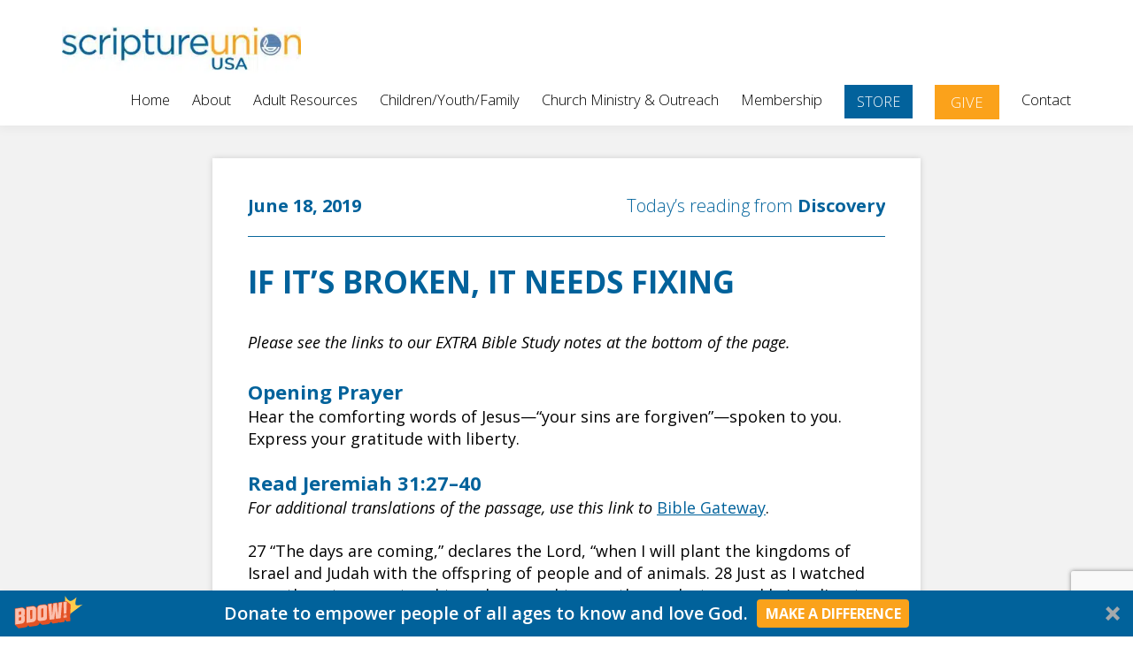

--- FILE ---
content_type: text/html; charset=UTF-8
request_url: https://scriptureunion.org/dailydiscovery/if-its-broken-it-needs-fixing/
body_size: 50700
content:
<!DOCTYPE html>
<html lang="en-US">
<head >
<meta charset="UTF-8" />
<meta name="viewport" content="width=device-width, initial-scale=1" />
<meta name='robots' content='index, follow, max-image-preview:large, max-snippet:-1, max-video-preview:-1' />
 <style type="text/css" class="darkmysite_inline_css"> :root { --darkmysite_dark_mode_bg: #0f0f0f; --darkmysite_dark_mode_secondary_bg: #171717; --darkmysite_dark_mode_text_color: #bebebe; --darkmysite_dark_mode_link_color: #ffffff; --darkmysite_dark_mode_link_hover_color: #cccccc; --darkmysite_dark_mode_input_bg: #2d2d2d; --darkmysite_dark_mode_input_text_color: #bebebe; --darkmysite_dark_mode_input_placeholder_color: #989898; --darkmysite_dark_mode_border_color: #4a4a4a; --darkmysite_dark_mode_btn_bg: #2d2d2d; --darkmysite_dark_mode_btn_text_color: #bebebe; } </style><style type="text/css" class="darkmysite_inline_css"> .darkmysite_dark_mode_enabled::-webkit-scrollbar { background: #29292a !important; } .darkmysite_dark_mode_enabled::-webkit-scrollbar-track { background: #29292a !important; } .darkmysite_dark_mode_enabled::-webkit-scrollbar-thumb { background-color: #52565a !important; } .darkmysite_dark_mode_enabled::-webkit-scrollbar-corner { background-color: #52565a !important; } .darkmysite_dark_mode_enabled::-webkit-scrollbar-button { background-color: transparent !important; background-repeat: no-repeat !important; background-size: contain !important; background-position: center !important; } .darkmysite_dark_mode_enabled::-webkit-scrollbar-button:start { background-image: url(https://scriptureunion.org/wp-content/plugins/darkmysite-pro/assets/img/others/scroll_arrow_up.svg) !important; } .darkmysite_dark_mode_enabled::-webkit-scrollbar-button:end { background-image: url(https://scriptureunion.org/wp-content/plugins/darkmysite-pro/assets/img/others/scroll_arrow_down.svg) !important; } .darkmysite_dark_mode_enabled::-webkit-scrollbar-button:start:horizontal { background-image: url(https://scriptureunion.org/wp-content/plugins/darkmysite-pro/assets/img/others/scroll_arrow_left.svg) !important; } .darkmysite_dark_mode_enabled::-webkit-scrollbar-button:end:horizontal { background-image: url(https://scriptureunion.org/wp-content/plugins/darkmysite-pro/assets/img/others/scroll_arrow_right.svg) !important; }</style> <script type="text/javascript" class="darkmysite_inline_js"> var darkmysite_switch_unique_id = "1678016662"; var darkmysite_is_this_admin_panel = "0"; var darkmysite_enable_default_dark_mode = "0"; var darkmysite_enable_os_aware = "0"; var darkmysite_enable_keyboard_shortcut = "0"; var darkmysite_enable_time_based_dark = "0"; var darkmysite_time_based_dark_start = "19:00"; var darkmysite_time_based_dark_stop = "07:00"; var darkmysite_enable_switch_dragging = "0"; var darkmysite_alternative_dark_mode_switch = ""; var darkmysite_enable_low_image_brightness = "1"; var darkmysite_image_brightness_to = "80"; var darkmysite_disallowed_low_brightness_images = ""; var darkmysite_enable_image_grayscale = "0"; var darkmysite_image_grayscale_to = "80"; var darkmysite_disallowed_grayscale_images = ""; var darkmysite_enable_bg_image_darken = "1"; var darkmysite_bg_image_darken_to = "60"; var darkmysite_enable_invert_inline_svg = "0"; var darkmysite_enable_invert_images = "0"; var darkmysite_invert_images_allowed_urls = "[]"; var darkmysite_image_replacements = "[]"; var darkmysite_enable_low_video_brightness = "1"; var darkmysite_video_brightness_to = "80"; var darkmysite_enable_video_grayscale = "0"; var darkmysite_video_grayscale_to = "80"; var darkmysite_video_replacements = "[]"; var darkmysite_allowed_elements = ""; var darkmysite_allowed_elements_raw = ""; var darkmysite_allowed_elements_force_to_correct = "1"; var darkmysite_disallowed_elements = ".darkmysite_ignore, .darkmysite_ignore *, .darkmysite_switch, .darkmysite_switch *, .wp-block-button__link, .wp-block-button__link *"; var darkmysite_disallowed_elements_raw = ""; var darkmysite_disallowed_elements_force_to_correct = "1"; </script>
	<!-- This site is optimized with the Yoast SEO plugin v26.7 - https://yoast.com/wordpress/plugins/seo/ -->
	<title>IF IT&#039;S BROKEN, IT NEEDS FIXING - Scripture Union</title>
<link rel='preload' href='https://scriptureunion.org/wp-content/uploads/2021/09/logo-usa.jpg' as='image' imagesrcset='' imagesizes=''/>
<style id="flying-press-css">@-webkit-keyframes move{0%{background-position:0 0}to{background-position:50px 50px}}@-moz-keyframes move{0%{background-position:0 0}to{background-position:50px 50px}}article,aside,details,figcaption,figure,footer,header,hgroup,main,nav,section,summary{display:block}[hidden]{display:none}html{-webkit-text-size-adjust:100%;-ms-text-size-adjust:100%;font-family:sans-serif}body{margin:0}a:focus{outline:thin dotted}a:active,a:hover{outline:0}h1{margin:.67em 0;font-size:2em}b,strong{font-weight:700}img{border:0}button,input,select,textarea{margin:0;font-family:inherit;font-size:100%}button,input{line-height:normal}button,select{text-transform:none}button,html input[type=button],input[type=reset],input[type=submit]{-webkit-appearance:button;cursor:pointer}input[type=checkbox],input[type=radio]{box-sizing:border-box;padding:0}input[type=search]{-webkit-appearance:textfield;-webkit-box-sizing:content-box;-moz-box-sizing:content-box;box-sizing:content-box}input[type=search]::-webkit-search-cancel-button,input[type=search]::-webkit-search-decoration{-webkit-appearance:none}button::-moz-focus-inner,input::-moz-focus-inner{border:0;padding:0}*,input[type=search]{-webkit-box-sizing:border-box;-moz-box-sizing:border-box;box-sizing:border-box}.author-box:before,.clearfix:before,.entry:before,.entry-content:before,.footer-widgets:before,.nav-primary:before,.nav-secondary:before,.pagination:before,.site-container:before,.site-footer:before,.site-header:before,.site-inner:before,.widget:before,.wrap:before{content:" ";display:table}.author-box:after,.clearfix:after,.entry:after,.entry-content:after,.footer-widgets:after,.nav-primary:after,.nav-secondary:after,.pagination:after,.site-container:after,.site-footer:after,.site-header:after,.site-inner:after,.widget:after,.wrap:after{clear:both;content:" ";display:table}body{color:#000;background-color:#fff;font-family:Open Sans,sans-serif;font-size:18px;font-weight:400;line-height:1.425}a,button,input:focus,input[type=button],input[type=reset],input[type=submit],textarea:focus,.button{-o-transition:all .1s ease-in-out;-webkit-transition:all .1s ease-in-out;-moz-transition:all .1s ease-in-out;-ms-transition:all .1s ease-in-out;transition:all .1s ease-in-out}::-moz-selection{color:#fff;background-color:#000}::selection{color:#fff;background-color:#000}a{color:#000;font-weight:400;text-decoration:none}a:hover{color:#faa21b}p{margin:0 0 24px;padding:0}ol,ul{margin:0;padding:0}h1,h2,h3,h4,h5,h6{color:#01629b;margin:0 0 15px;font-family:Open Sans,sans-serif;font-weight:700;line-height:1.2}h1{font-size:35px}h3{font-size:30px}h4{font-size:25px}h5{font-size:22px}embed,iframe,img,object,video,.wp-caption{max-width:100%}img{height:auto}input,select,textarea{box-shadow:none;color:#000;background-color:#fff;border:1px solid #aeaeae;border-radius:0;width:100%;padding:10px;font-size:20px;font-weight:400}input:focus,textarea:focus{border:1px solid #000;outline:none}input[type=checkbox],input[type=image],input[type=radio]{width:auto}::-moz-placeholder{color:#000;opacity:1}::-webkit-input-placeholder{color:#000}button,input[type=button],input[type=reset],input[type=submit],.button,.entry-content .button,body .so-widget-sow-button .ow-button-base a{box-shadow:none;color:#fff;cursor:pointer;text-transform:uppercase;white-space:normal;background:#01629b;border:1px solid #d4d4d4;border-radius:0;width:auto;padding:9px 25px 8px;font-weight:300;line-height:normal;text-decoration:none}button:hover,input:hover[type=button],input:hover[type=reset],input:hover[type=submit],.button:hover,.entry-content .button:hover,.footer-widgets .button:hover,body .so-widget-sow-button .ow-button-base a:hover{color:#fff;background:#01598c}.site-container button:disabled,.site-container button:disabled:hover,.site-container input:disabled,.site-container input:disabled:hover,.site-container input[type=button]:disabled,.site-container input[type=button]:disabled:hover,.site-container input[type=reset]:disabled,.site-container input[type=reset]:disabled:hover,.site-container input[type=submit]:disabled,.site-container input[type=submit]:disabled:hover{color:#777;cursor:not-allowed;background-color:#ddd;border-width:0}input[type=search]::-webkit-search-cancel-button,input[type=search]::-webkit-search-results-button{display:none}.wrap,body.full-content-wrap .site-inner .wrap{max-width:1140px;margin:0 auto}.site-inner{clear:both;background-color:#fff}.content{float:left;width:720px}.full-width-content .content{width:100%}a.alignnone,img.alignnone{margin-bottom:12px}a.alignleft,a.alignnone,a.alignright{max-width:100%}a.alignnone{display:inline-block}a[rel~=attachment],a[rel~=attachment]:hover,.wp-audio-shortcode a,.wp-audio-shortcode a:hover,.wp-caption a,.wp-caption a:hover,.wp-playlist a,.wp-playlist a:hover,.wp-video a,.wp-video a:hover{border-width:0!important}.widget{word-wrap:break-word}.widget li{text-align:left;margin-bottom:5px;list-style-type:none}.widget li li{border:none;margin:0 0 0 30px;padding:0}.widget ul>li:last-child,.widget p:last-child{margin-bottom:0}.site-header{z-index:999;background:#fff;width:100%;position:fixed;-webkit-box-shadow:0 0 12px 3px #0000000d;-moz-box-shadow:0 0 12px 3px #0000000d;box-shadow:0 0 12px 3px #0000000d}.title-area{float:left;max-width:270px;padding:30px 0 0}.site-header .widget-area{float:right;text-align:right;padding-top:7px}.genesis-nav-menu{clear:both;width:100%;font-size:20px;font-weight:400;line-height:1.45}.genesis-nav-menu .menu-item{vertical-align:top;text-align:left;margin:0;display:inline-block}.genesis-nav-menu a{color:#000;border:none;padding:5px 12px;font-size:18px;font-weight:300;display:block;position:relative}.genesis-nav-menu a:hover{color:#faa21b}.genesis-nav-menu>.menu-item{margin-right:20px}.genesis-nav-menu>.menu-item:last-child{margin-right:0}.genesis-nav-menu>.menu-item>a{padding:5px 0 10px;overflow:hidden}.genesis-nav-menu>.menu-item>a:before{content:"";z-index:9;opacity:0;width:100%;filter:alpha(opacity=0);-o-transition:all .235s;border-bottom:5px solid #faa21b;margin:auto;-webkit-transition:all .235s;transition:all .235s;display:block;position:absolute;bottom:0;left:0;right:0;-webkit-transform:translate(-50%);-ms-transform:translate(-50%);-o-transform:translate(-50%);transform:translate(-50%)}.genesis-nav-menu>.menu-item>a:hover:before,.genesis-nav-menu>.current-menu-item>a:before{opacity:1;filter:alpha(opacity=100);-webkit-transform:translate(0);-ms-transform:translate(0);-o-transform:translate(0);transform:translate(0)}.genesis-nav-menu .sub-menu a:hover{color:#fff;background:#faa21b}.genesis-nav-menu .btn-item a{color:#fff;cursor:pointer;text-transform:uppercase;background:#faa21b;border-width:0;padding:8px 20px 7px;font-weight:300}.genesis-nav-menu .btn-item a:hover{background:#f99900}.genesis-nav-menu .btn-item a:before{display:none}.genesis-nav-menu .sub-menu{letter-spacing:0;opacity:0;-o-transition:opacity .4s ease-in-out;z-index:99;width:200px;line-height:1.2;-webkit-transition:opacity .4s ease-in-out;-moz-transition:opacity .4s ease-in-out;-ms-transition:opacity .4s ease-in-out;transition:opacity .4s ease-in-out;position:absolute;left:-9999px}.genesis-nav-menu .sub-menu a{background-color:#fff;border:1px solid #eee;border-top:none;width:200px;padding:11px 20px;font-size:16px;position:relative}.genesis-nav-menu .sub-menu .sub-menu{margin:-54px 0 0 159px}.genesis-nav-menu .menu-item:hover{position:static}.genesis-nav-menu .menu-item:hover>.sub-menu{opacity:1;left:auto}.site-header .sub-menu{border-top:1px solid #eee}.site-header .sub-menu .sub-menu{margin-top:-55px}.responsive-menu-icon{cursor:pointer;display:none}.responsive-menu-icon:before{content:"";vertical-align:sub;text-align:center;margin:0 auto;padding:10px;font:20px/1 dashicons;display:inline-block}.site-header .responsive-menu-icon:before{padding:0}.site-footer{color:#fff;letter-spacing:.05em;background-color:#676767;padding:50px 0 30px;font-size:14px;line-height:1.6;position:relative;overflow:hidden}.site-footer:before{content:"";border-top:3px solid #777;width:100%;display:block;position:absolute;top:8px;left:0}.site-footer .wrap{max-width:980px}.site-footer .panel-grid-cell:last-child{border:none;padding-right:0}.site-footer .panel-grid-cell{border-right:1px solid #777;min-height:180px;padding-right:20px}.site-footer li{margin-bottom:11px;padding-left:16px;position:relative}.site-footer li:before{content:"";font-family:FontAwesome;display:inline-block;position:absolute;left:0}.site-footer .menu a{text-transform:uppercase}.site-footer a{color:#fff}.site-footer a:hover{color:#faa21b}.social-icon{margin-bottom:7px;padding-top:10px}.social-icon a{vertical-align:top;text-align:center;background:#faa21b;-webkit-border-radius:50%;-moz-border-radius:50%;border-radius:50%;width:35px;height:35px;margin-right:5px;font-size:17px;font-weight:700;line-height:35px;display:inline-block;color:#fff!important}.social-icon a:hover{background:#ff9d00}.prg-icon{padding-left:30px;position:relative}.prg-icon .fa-icon{position:absolute;left:0}.header-widget-area .widget_sow-editor{margin-bottom:12px}.header-widget-area .textwidget a{font-size:16px;font-weight:300}.header-widget-area a+a{margin-left:25px}.site-header+div{margin-top:82px}body:not(.siteorigin-panels) .site-header+div,#banner-shape+div,.page-template-default.siteorigin-panels .entry .entry-title{padding-top:50px}.single-dailydiscovery .site-inner,.single-dailyencounter .site-inner,.single-journey_bethlehem .site-inner,.single-journey_to_the_cross .site-inner,.single-lenten_journey .site-inner{background:#f2f2f2;overflow:hidden}.single-dailydiscovery .content,.single-dailyencounter .content,.single-journey_bethlehem .content,.single-journey_to_the_cross .content,.single-lenten_journey .content{float:none;max-width:800px;margin:0 auto}.discovery-post,.encounters-post,.jb-post,.jc-post{background:#fff;margin-bottom:35px;padding:40px;box-shadow:0 0 7px #00000026}.discovery-info,.encounters-info,.jb-info,.jc-info{border-bottom:1px solid #09679c;margin-bottom:30px;padding-bottom:20px;overflow:hidden}.discovery-date,.encounters-date,.jb-date,.jc-date{color:#01629b;float:left;font-size:20px;font-weight:700}.discovery-title h1,.encounters-title h1,.jb-title h1,.jc-title h1{margin-bottom:0;font-size:35px}.discovery-title,.encounters-title,.jb-title,.jc-title{margin-bottom:35px}.discovery-content,.encounters-content,.jb-content,.jc-content{padding-bottom:60px;position:relative}.discovery-content h4,.encounters-content h4,.jb-content h4,.jc-content h4{margin-bottom:3px;font-size:22px}.discovery-content p:empty,.encounters-content p:empty,.jb-content p:empty,.jc-content p:empty{display:none}.reading-from{color:#01629b;float:right;font-size:20px;font-weight:300}.singe-pagination{padding-top:50px;padding-bottom:50px;position:relative}.singe-pagination:before{content:"";background:#fff;width:500%;height:100%;display:block;position:absolute;top:0;left:-250%}.pagination-container{position:relative;overflow:hidden}.pagination-container>div{float:left;text-align:center;width:32%;margin-right:2%}.pagination-container>div:last-child{float:right;margin-right:0}.pagination-container a{color:#909090;text-align:center;border:2px solid #909090;padding:20px 35px;font-size:24px;line-height:1.2;display:block}.all-readings a{padding:54px 35px 55px}.nav-previous a:after{content:"";border-top:30px solid #fff0;border-bottom:30px solid #fff0;border-left:40px solid #909090;margin:9px auto 0;display:table}.nav-next a:after{content:"";border-top:30px solid #fff0;border-bottom:30px solid #fff0;border-right:40px solid #909090;margin:9px auto 0;display:table}.read-bible{text-align:center;padding-top:50px;padding-bottom:50px}.read-bible h3{margin-bottom:30px}.total-reading{background:#fff;border:2px solid #cecece;margin:0 auto;padding:20px 85px;font-size:26px;display:table}#reading-form{text-align:center;color:#fff;background:#016299;padding-top:50px;padding-bottom:50px}#reading-form section{margin:0 auto;display:table}#reading-form .widget-title{font-size:30px}#reading-form h4,#reading-form h5{color:#fff}#reading-form form{position:relative}#reading-form .wpforms-field-container{margin-right:70px}#reading-form input{height:auto;padding:15px 55px 15px 15px;font-size:22px;border:1px solid #000!important;border-radius:0!important}#reading-form .wpforms-submit-container button{color:#fff;background:#faa21b;border:none;height:auto;padding:15px;font-size:22px;font-weight:700}#reading-form p a{color:#fff;margin:0 15px;font-size:25px;text-decoration:underline}#wpforms-8233-field_7-container,#wpforms-8237-field_3-container{display:none}.give-recurring .site-inner{overflow:hidden}@media only screen and (width<=1179px){.wrap,body.full-content-wrap .site-inner .wrap{max-width:960px}.content{width:580px}.genesis-nav-menu>.menu-item{margin-right:7px}}@media only screen and (width<=980px){.wrap,body.full-content-wrap .site-inner .wrap,.jb-daily-guide-section .widget_sow-editor,.jc-daily-guide-section .widget_sow-editor{max-width:768px}.site-header{padding-bottom:15px;position:relative}.site-header .title-area,.site-header .search-form,.site-header .widget-area,.site-tagline-left,.site-tagline-right{text-align:center}.genesis-nav-menu li,.site-header ul.genesis-nav-menu,.site-tagline-left,.site-tagline-right{float:none}.site-inner,.site-footer .wrap,.site-tagline{padding-left:5%;padding-right:5%}.site-footer{padding:40px 0}.title-area{float:none;max-width:270px;margin:0 auto;padding:20px 0 5px}.site-header .widget-area{float:none}.site-header+div{margin-top:0}.site-footer .panel-grid-cell{border-right:none;padding-right:10px}.prg-icon{padding-left:20px}}@media only screen and (width<=780px){.title-area,.content,.footer-widgets-1,.footer-widgets-2,.footer-widgets-3,.minimum-landing .site-inner,.sidebar,.site-header .widget-area,.site-tagline-left,.site-tagline-right{float:none;width:100%}.genesis-nav-menu.responsive-menu,.genesis-nav-menu.responsive-menu>.menu-item>.sub-menu{display:none}.genesis-nav-menu.responsive-menu .menu-item,.responsive-menu-icon{display:block}.genesis-nav-menu.responsive-menu .menu-item:hover{position:static}.genesis-nav-menu.responsive-menu .current-menu-item>a,.genesis-nav-menu.responsive-menu .sub-menu .current-menu-item>a:hover,.genesis-nav-menu.responsive-menu li a,.genesis-nav-menu.responsive-menu li a:hover{background:0 0;border:none;padding:16px 20px;line-height:1;display:block}.genesis-nav-menu.responsive-menu .menu-item-has-children{cursor:pointer}.genesis-nav-menu.responsive-menu .menu-item-has-children>a{margin-right:60px}.genesis-nav-menu.responsive-menu>.menu-item-has-children:before{content:"";float:right;text-align:right;z-index:9999;height:16px;padding:15px 20px;font:16px/1 dashicons;right:0}.genesis-nav-menu.responsive-menu .sub-menu{opacity:1;-o-transition:opacity .4s ease-in-out;z-index:99;background-color:#0000000d;border:none;width:100%;-webkit-transition:opacity .4s ease-in-out;-moz-transition:opacity .4s ease-in-out;-ms-transition:opacity .4s ease-in-out;transition:opacity .4s ease-in-out;position:relative;left:auto}.genesis-nav-menu.responsive-menu .sub-menu .sub-menu{background-color:#fff0;margin:0;padding-left:25px}.genesis-nav-menu.responsive-menu .sub-menu li a,.genesis-nav-menu.responsive-menu .sub-menu li a:hover{text-transform:none;background:0 0;border:none;width:100%;padding:14px 20px;position:relative}.genesis-nav-menu .sub-menu a:hover{color:#000}.site-footer .menu{margin-bottom:30px}.reading-from{float:none;clear:both}.pagination-container a{padding:20px 15px;font-size:20px}.all-readings a{padding:40px 15px}.nav-next a:after{border-top:15px solid #fff0;border-bottom:15px solid #fff0;border-right:20px solid #909090}.nav-previous a:after{border-top:15px solid #fff0;border-bottom:15px solid #fff0;border-left:20px solid #909090}}@media only screen and (width<=500px){.pagination-container>div{width:100%;margin-right:0}}@media only screen and (width<=415px){.home-hero-section h1,h1{font-size:30px}h3{font-size:26px}h4{font-size:23px}body div.wpforms-container-full .wpforms-form .wpforms-field{margin:0;width:100%!important}}[class*=hint--]{display:inline-block;position:relative}[class*=hint--]:after,[class*=hint--]:before{opacity:0;pointer-events:none;visibility:hidden;z-index:1000000;transition:all .3s;position:absolute;transform:translateZ(0)}[class*=hint--]:hover:after,[class*=hint--]:hover:before{opacity:1;visibility:visible;transition-delay:.1s}[class*=hint--]:before{content:"";z-index:1000001;background:0 0;border:6px solid #fff0;position:absolute}[class*=hint--]:after{color:#fff;text-shadow:0 -1px #000;white-space:nowrap;background:#383838;padding:8px 10px;font-family:Helvetica Neue,Helvetica,Arial,sans-serif;font-size:12px;line-height:12px;box-shadow:4px 4px 8px #0000004d}button::-moz-focus-inner{border:0;padding:0}@font-face{font-family:give-icomoon;font-style:normal;font-weight:400;src:url(https://scriptureunion.org/wp-content/plugins/give/build/fonts/icomoon.0723d0ea.eot);src:url(https://scriptureunion.org/wp-content/plugins/give/build/fonts/icomoon.0723d0ea.eot)format("embedded-opentype"),url(https://scriptureunion.org/wp-content/plugins/give/build/fonts/icomoon.2e5f78cb.woff)format("woff"),url([data-uri])format("svg")}[class*=\ give-icon-],[class^=give-icon-]{speak:none;font-variant:normal;text-transform:none;-webkit-font-smoothing:antialiased;-moz-osx-font-smoothing:grayscale;font-family:give-icomoon;font-style:normal;font-weight:400;line-height:1}#give-recurring-form,form.give-form,form[id*=give-form]{margin:0 0 25px;padding:0}form[id*=give-form] input[type=radio]{margin:0 .5em 0 0}form[id*=give-form] input[type=checkbox]{margin:0 .25em 0 0}[id*=give_secure_site_wrapper]{padding:4px 4px 15px 0;font-size:16px;line-height:20px}@keyframes spin{0%{transform:rotate(0)}}@keyframes load{0%{transform:rotate(0)}}@keyframes placeHolderShimmer{0%{background-position:0 0}}:root{--givewp-red-25:#fff4f2;--givewp-red-50:#ffdfd9;--givewp-red-100:#ffb5a6;--givewp-red-200:#ff8a73;--givewp-red-300:#ff6040;--givewp-red-400:#f2320c;--givewp-red-500:#d92d0b;--givewp-red-600:#a62308;--givewp-red-700:#8c1700;--givewp-red-800:#590f00;--givewp-red-900:#260600;--givewp-orange-50:#ffefd9;--givewp-orange-100:#ffdaa6;--givewp-orange-200:#ffc473;--givewp-orange-300:#f2a63d;--givewp-orange-400:#f29718;--givewp-orange-500:#d98715;--givewp-orange-600:#a66710;--givewp-orange-700:#73480b;--givewp-orange-800:#402806;--givewp-orange-900:#1a0f00;--givewp-yellow-25:#fffdf2;--givewp-yellow-50:#fff9d9;--givewp-yellow-100:#fff0a6;--givewp-yellow-200:#ffe873;--givewp-yellow-300:#ffdf40;--givewp-yellow-400:#f2cc0c;--givewp-yellow-500:#d9b60b;--givewp-yellow-600:#a68c08;--givewp-yellow-700:#8c7607;--givewp-yellow-800:#594b05;--givewp-yellow-900:#262000;--givewp-green-25:#f2fff3;--givewp-green-50:#e5ffe6;--givewp-green-100:#cef2cf;--givewp-green-200:#a3d9a4;--givewp-green-300:#7cbf7e;--givewp-green-400:#62b265;--givewp-green-500:#459948;--givewp-green-600:#2d802f;--givewp-green-700:#19661c;--givewp-green-800:#0a400b;--givewp-green-900:#022603;--givewp-emerald-25:#f2fff9;--givewp-emerald-50:#d9ffec;--givewp-emerald-100:#9df2c8;--givewp-emerald-200:#6df2b0;--givewp-emerald-300:#3df297;--givewp-emerald-400:#0cf27f;--givewp-emerald-500:#0bd972;--givewp-emerald-600:#08a657;--givewp-emerald-700:#078c4a;--givewp-emerald-800:#05592f;--givewp-emerald-900:#002613;--givewp-blue-25:#f2f9ff;--givewp-blue-50:#d9ecff;--givewp-blue-100:#a6d2ff;--givewp-blue-200:#73b9ff;--givewp-blue-300:#3d97f2;--givewp-blue-400:#0c7ff2;--givewp-blue-500:#0b72d9;--givewp-blue-600:#0857a6;--givewp-blue-700:#074a8c;--givewp-blue-800:#052f59;--givewp-blue-900:#001326;--givewp-purple-25:#f4f2ff;--givewp-purple-50:#beb6f2;--givewp-purple-100:#8c7ee5;--givewp-purple-200:#5f4cd9;--givewp-purple-300:#3a21d9;--givewp-purple-400:#2b13bf;--givewp-purple-500:#2511a6;--givewp-purple-600:#19078c;--givewp-purple-700:#120566;--givewp-purple-800:#090040;--givewp-purple-900:#03001a;--givewp-neutral-25:#f9fafb;--givewp-neutral-50:#f3f4f6;--givewp-neutral-100:#e5e7eb;--givewp-neutral-200:#d1d5db;--givewp-neutral-300:#9ca0af;--givewp-neutral-400:#6b7280;--givewp-neutral-500:#4b5563;--givewp-neutral-600:#374151;--givewp-neutral-700:#1f2937;--givewp-neutral-800:#111827;--givewp-neutral-900:#060c1a;--givewp-grey-5:#fafafa;--givewp-grey-25:#f2f2f2;--givewp-grey-50:#e6e6e6;--givewp-grey-100:#dadada;--givewp-grey-200:#bfbfbf;--givewp-grey-300:#a6a6a6;--givewp-grey-400:#8c8c8c;--givewp-grey-500:#737373;--givewp-grey-600:#595959;--givewp-grey-700:#404040;--givewp-grey-800:#262626;--givewp-grey-900:#0e0e0e;--givewp-shades-white:#fff;--givewp-shades-black:#000;--givewp-rounded-2:.125rem;--givewp-rounded-4:.25rem;--givewp-rounded-6:.375rem;--givewp-rounded-8:.5rem;--givewp-rounded-12:.75rem;--givewp-rounded-16:1rem;--givewp-rounded-24:1.5rem;--givewp-rounded-full:999px;--givewp-rounded-none:0rem;--givewp-spacing-1:.25rem;--givewp-spacing-2:.5rem;--givewp-spacing-3:.75rem;--givewp-spacing-4:1rem;--givewp-spacing-5:1.25rem;--givewp-spacing-6:1.5rem;--givewp-spacing-7:1.75rem;--givewp-spacing-8:2rem;--givewp-spacing-9:2.25rem;--givewp-spacing-10:2.5rem;--givewp-spacing-11:2.75rem;--givewp-spacing-12:3rem;--givewp-spacing-13:3.25rem;--givewp-spacing-14:3.5rem;--givewp-spacing-15:3.75rem;--givewp-spacing-16:4rem;--givewp-spacing-17:4.25rem;--givewp-spacing-18:4.5rem;--givewp-spacing-19:4.75rem;--givewp-spacing-20:5rem;--givewp-spacing-32:8rem;--givewp-spacing-40:10rem;--givewp-spacing-56:14rem;--givewp-spacing-80:20rem;--givewp-spacing-96:24rem;--givewp-font-size-display-xl:6rem;--givewp-font-weight-display-xl:semi-bold;--givewp-font-size-display-lg:4.5rem;--givewp-font-weight-display-lg:semi-bold;--givewp-font-size-heading-xl:4rem;--givewp-font-weight-heading-xl:bold;--givewp-font-size-heading-lg:2.5rem;--givewp-font-weight-heading-lg:semi-bold;--givewp-font-size-heading-md:2.25rem;--givewp-font-weight-heading-md:semi-bold;--givewp-font-size-heading-sm:1.5rem;--givewp-font-weight-heading-sm:semi-bold;--givewp-font-size-headline-lg:1.25rem;--givewp-font-weight-headline-lg:extra-bold;--givewp-font-size-headline-md:1rem;--givewp-font-weight-headline-md:extra-bold;--givewp-font-size-headline-sm:.75rem;--givewp-font-weight-headline-sm:extra-bold;--givewp-font-size-paragraph-lg:1rem;--givewp-font-weight-paragraph-lg:medium;--givewp-font-size-paragraph-md:.75rem;--givewp-font-weight-paragraph-md:medium;--givewp-font-size-paragraph-sm:.5rem;--givewp-font-weight-paragraph-sm:medium;--givewp-shadow-xs:0 1px 2px var(--givewp-grey-50);--givewp-shadow-sm:0 2px 4px var(--givewp-grey-50);--givewp-shadow-md:0 4px 8px var(--givewp-grey-50);--givewp-shadow-lg:0 12px 24px var(--givewp-grey-50);--givewp-shadow-xl:0 16px 32px var(--givewp-grey-50);--givewp-shadow-inner:inset 0 2px 4px var(--givewp-grey-50);--givewp-shadow-xs-green:0 1px 2px var(--givewp-green-50);--givewp-shadow-sm-green:0 2px 4px var(--givewp-green-50);--givewp-shadow-md-green:0 4px 8px var(--givewp-green-50);--givewp-shadow-lg-green:0 12px 24px var(--givewp-green-50);--givewp-shadow-xl-green:0 16px 32px var(--givewp-green-50);--givewp-shadow-inner-green:inset 0 2px 4px var(--givewp-green-50);--givewp-shadow-xs-blue:0 1px 2px var(--givewp-blue-50);--givewp-shadow-sm-blue:0 2px 4px var(--givewp-blue-50);--givewp-shadow-md-blue:0 4px 8px var(--givewp-blue-50);--givewp-shadow-lg-blue:0 12px 24px var(--givewp-blue-50);--givewp-shadow-xl-blue:0 16px 32px var(--givewp-blue-50);--givewp-shadow-inner-blue:inset 0 2px 4px var(--givewp-blue-50);--givewp-shadow-xs-orange:0 1px 2px var(--givewp-orange-50);--givewp-shadow-sm-orange:0 2px 4px var(--givewp-orange-50);--givewp-shadow-md-orange:0 4px 8px var(--givewp-orange-50);--givewp-shadow-lg-orange:0 12px 24px var(--givewp-orange-50);--givewp-shadow-xl-orange:0 16px 32px var(--givewp-orange-50);--givewp-shadow-inner-orange:inset 0 2px 4px var(--givewp-orange-50)}.so-widget-sow-image-default-8b5b6f678277 .sow-image-container{align-items:flex-start;display:flex}.so-widget-sow-image-default-8b5b6f678277 .sow-image-container>a{max-width:100%;display:inline-block}@media screen and (-ms-high-contrast:active),screen and (-ms-high-contrast:none){.so-widget-sow-image-default-8b5b6f678277 .sow-image-container>a{display:flex}}.so-widget-sow-image-default-8b5b6f678277 .sow-image-container .so-widget-image{max-width:100%;height:auto;display:block}.panel-grid.panel-has-style>.panel-row-style,.panel-grid.panel-no-style{-ms-flex-wrap:wrap;-ms-justify-content:space-between;flex-wrap:nowrap;justify-content:space-between;display:flex}.panel-grid-cell{-ms-box-sizing:border-box;box-sizing:border-box}.panel-grid-cell .so-panel{zoom:1}.panel-grid-cell .so-panel:before{content:"";display:block}.panel-grid-cell .so-panel:after{content:"";clear:both;display:table}.panel-grid-cell .panel-last-child{margin-bottom:0}.panel-grid-cell .widget-title{margin-top:0}div.wpforms-container-full,div.wpforms-container-full .wpforms-form *{float:none;letter-spacing:normal;text-indent:0;height:auto;text-shadow:none;text-transform:none;visibility:visible;-webkit-box-sizing:border-box;-moz-box-sizing:border-box;box-sizing:border-box;width:auto;-webkit-box-shadow:none;-moz-box-shadow:none;-ms-box-shadow:none;-o-box-shadow:none;box-shadow:none;background:0 0;border:0;-webkit-border-radius:0;-moz-border-radius:0;border-radius:0;outline:none;margin:0;padding:0;font-size:100%;text-decoration:none;list-style:none;position:static;overflow:visible}div.wpforms-container-full{margin-left:auto;margin-right:auto}div.wpforms-container-full .wpforms-form input,div.wpforms-container-full .wpforms-form label,div.wpforms-container-full .wpforms-form select,div.wpforms-container-full .wpforms-form button,div.wpforms-container-full .wpforms-form textarea{vertical-align:middle;-webkit-box-sizing:border-box;-moz-box-sizing:border-box;box-sizing:border-box;background:0 0;border:0;height:auto;margin:0;padding:0;display:inline-block}div.wpforms-container-full .wpforms-form ul,div.wpforms-container-full .wpforms-form ul li{background:0 0!important;border:0!important;margin:0!important;padding:0!important;list-style:none!important}div.wpforms-container-full .wpforms-form ul li{margin-bottom:5px!important}div.wpforms-container-full .wpforms-form ul li:last-of-type{margin-bottom:0!important}div[style*="z-index: 2147483647"] div[style*="border-width: 11px"][style*="position: absolute"][style*="pointer-events: none"]{border-style:none}div.wpforms-container-full .wpforms-form .wpforms-field{clear:both;padding:10px 0}div.wpforms-container-full .wpforms-form input[type=date],div.wpforms-container-full .wpforms-form input[type=datetime],div.wpforms-container-full .wpforms-form input[type=datetime-local],div.wpforms-container-full .wpforms-form input[type=email],div.wpforms-container-full .wpforms-form input[type=month],div.wpforms-container-full .wpforms-form input[type=number],div.wpforms-container-full .wpforms-form input[type=password],div.wpforms-container-full .wpforms-form input[type=range],div.wpforms-container-full .wpforms-form input[type=search],div.wpforms-container-full .wpforms-form input[type=tel],div.wpforms-container-full .wpforms-form input[type=text],div.wpforms-container-full .wpforms-form input[type=time],div.wpforms-container-full .wpforms-form input[type=url],div.wpforms-container-full .wpforms-form input[type=week],div.wpforms-container-full .wpforms-form select,div.wpforms-container-full .wpforms-form textarea{-webkit-box-sizing:border-box;-moz-box-sizing:border-box;box-sizing:border-box;color:#333;float:none;background-color:#fff;border:1px solid #ccc;border-radius:2px;width:100%;height:38px;padding:6px 10px;font-family:inherit;font-size:16px;line-height:1.3;display:block}div.wpforms-container-full .wpforms-form input[type=checkbox],div.wpforms-container-full .wpforms-form input[type=radio]{vertical-align:baseline;background-color:#fff;border:1px solid #ccc;width:14px;height:14px;margin:0 10px 0 3px;display:inline-block}div.wpforms-container-full .wpforms-form input[type=radio]{border-radius:50%}div.wpforms-container-full .wpforms-form input[type=number]:read-only{-webkit-appearance:textfield;-moz-appearance:textfield;appearance:textfield}div.wpforms-container-full .wpforms-form input[type=number]:read-only::-webkit-inner-spin-button{visibility:hidden}div.wpforms-container-full .wpforms-form input[type=submit],div.wpforms-container-full .wpforms-form button[type=submit],div.wpforms-container-full .wpforms-form .wpforms-page-button{color:#333;background-color:#eee;border:1px solid #ddd;padding:10px 15px;font-family:inherit;font-size:1em}div.wpforms-container-full .wpforms-form input[type=submit]:hover,div.wpforms-container-full .wpforms-form input[type=submit]:focus,div.wpforms-container-full .wpforms-form input[type=submit]:active,div.wpforms-container-full .wpforms-form button[type=submit]:hover,div.wpforms-container-full .wpforms-form button[type=submit]:focus,div.wpforms-container-full .wpforms-form button[type=submit]:active,div.wpforms-container-full .wpforms-form .wpforms-page-button:hover,div.wpforms-container-full .wpforms-form .wpforms-page-button:active,div.wpforms-container-full .wpforms-form .wpforms-page-button:focus{cursor:pointer;background-color:#ddd;border:1px solid #ccc}div.wpforms-container-full .wpforms-form input[type=submit]:disabled,div.wpforms-container-full .wpforms-form button[type=submit]:disabled,div.wpforms-container-full .wpforms-form .wpforms-page-button:disabled{cursor:default;opacity:.5;background-color:#eee;border:1px solid #ddd}div.wpforms-container-full .wpforms-form input:focus,div.wpforms-container-full .wpforms-form textarea:focus,div.wpforms-container-full .wpforms-form select:focus,div.wpforms-container-full .wpforms-form .is-focused .choices__inner,div.wpforms-container-full .wpforms-form .is-open .choices__inner,div.wpforms-container-full .wpforms-form .is-open .choices__list--dropdown{box-shadow:none;border:1px solid #999}div.wpforms-container-full .wpforms-form input:disabled,div.wpforms-container-full .wpforms-form textarea:disabled,div.wpforms-container-full .wpforms-form select:disabled{color:#999;cursor:not-allowed;background-color:#f9f9f9;border-color:#ddd}div.wpforms-container-full .wpforms-form .wpforms-error-container,div.wpforms-container-full .wpforms-form noscript.wpforms-error-noscript{color:#900}div.wpforms-container-full .wpforms-form .wpforms-recaptcha-container{clear:both;padding:10px 0 20px}div.wpforms-container-full .wpforms-form .wpforms-submit-container{clear:both;padding:10px 0 0;position:relative}@keyframes wpforms-camera-countdown{0%{stroke-dasharray:0 138.23}to{stroke-dasharray:138.23 0}}div.wpforms-container-full{margin:24px auto}div.wpforms-container-full .wpforms-form h3{font-size:24px}@media only screen and (width<=600px){div.wpforms-container-full .wpforms-form .wpforms-field:not(.wpforms-field-phone):not(.wpforms-field-select-style-modern):not(.wpforms-field-radio):not(.wpforms-field-checkbox):not(.wpforms-field-layout):not(.wpforms-field-repeater){overflow-x:hidden}div.wpforms-container-full .wpforms-form .wpforms-field{padding-left:1px;padding-right:1px}div.wpforms-container-full .wpforms-form .wpforms-field>*{max-width:100%}}</style>
	<link rel="canonical" href="https://scriptureunion.org/dailydiscovery/if-its-broken-it-needs-fixing/" />
	<meta property="og:locale" content="en_US" />
	<meta property="og:type" content="article" />
	<meta property="og:title" content="IF IT&#039;S BROKEN, IT NEEDS FIXING - Scripture Union" />
	<meta property="og:url" content="https://scriptureunion.org/dailydiscovery/if-its-broken-it-needs-fixing/" />
	<meta property="og:site_name" content="Scripture Union" />
	<meta name="twitter:card" content="summary_large_image" />
	<script type="application/ld+json" class="yoast-schema-graph">{"@context":"https://schema.org","@graph":[{"@type":"WebPage","@id":"https://scriptureunion.org/dailydiscovery/if-its-broken-it-needs-fixing/","url":"https://scriptureunion.org/dailydiscovery/if-its-broken-it-needs-fixing/","name":"IF IT'S BROKEN, IT NEEDS FIXING - Scripture Union","isPartOf":{"@id":"https://scriptureunion.org/#website"},"datePublished":"2019-06-18T00:01:15+00:00","breadcrumb":{"@id":"https://scriptureunion.org/dailydiscovery/if-its-broken-it-needs-fixing/#breadcrumb"},"inLanguage":"en-US","potentialAction":[{"@type":"ReadAction","target":["https://scriptureunion.org/dailydiscovery/if-its-broken-it-needs-fixing/"]}]},{"@type":"BreadcrumbList","@id":"https://scriptureunion.org/dailydiscovery/if-its-broken-it-needs-fixing/#breadcrumb","itemListElement":[{"@type":"ListItem","position":1,"name":"Home","item":"https://scriptureunion.org/"},{"@type":"ListItem","position":2,"name":"IF IT&#8217;S BROKEN, IT NEEDS FIXING"}]},{"@type":"WebSite","@id":"https://scriptureunion.org/#website","url":"https://scriptureunion.org/","name":"Scripture Union","description":"Helping People Meet God Every Day","potentialAction":[{"@type":"SearchAction","target":{"@type":"EntryPoint","urlTemplate":"https://scriptureunion.org/?s={search_term_string}"},"query-input":{"@type":"PropertyValueSpecification","valueRequired":true,"valueName":"search_term_string"}}],"inLanguage":"en-US"}]}</script>
	<!-- / Yoast SEO plugin. -->


<link rel='dns-prefetch' href='//js.stripe.com' />
<link rel='dns-prefetch' href='//www.google.com' />
<link rel='dns-prefetch' href='//fonts.googleapis.com' />
<link href='https://fonts.gstatic.com' crossorigin rel='preconnect' />
<style id='wp-img-auto-sizes-contain-inline-css' type='text/css'>
img:is([sizes=auto i],[sizes^="auto," i]){contain-intrinsic-size:3000px 1500px}
/*# sourceURL=wp-img-auto-sizes-contain-inline-css */
</style>
<link rel='stylesheet' id='wppb_css-css' type='text/css' media='all'  data-href="https://scriptureunion.org/wp-content/cache/flying-press/5737c0503251.wppb.css"/>
<link rel='stylesheet' id='givewp-campaign-blocks-fonts-css' type='text/css' media='all'  data-href="https://fonts.googleapis.com/css2?family=Inter%3Awght%40400%3B500%3B600%3B700&#038;display=swap&#038;ver=6.9"/>
<link rel='stylesheet' id='minimum-pro-theme-css' type='text/css' media='all'  data-href="https://scriptureunion.org/wp-content/cache/flying-press/a2f3c07f283e.style.css"/>
<style id='wp-block-library-inline-css' type='text/css'>
:root{--wp-block-synced-color:#7a00df;--wp-block-synced-color--rgb:122,0,223;--wp-bound-block-color:var(--wp-block-synced-color);--wp-editor-canvas-background:#ddd;--wp-admin-theme-color:#007cba;--wp-admin-theme-color--rgb:0,124,186;--wp-admin-theme-color-darker-10:#006ba1;--wp-admin-theme-color-darker-10--rgb:0,107,160.5;--wp-admin-theme-color-darker-20:#005a87;--wp-admin-theme-color-darker-20--rgb:0,90,135;--wp-admin-border-width-focus:2px}@media (min-resolution:192dpi){:root{--wp-admin-border-width-focus:1.5px}}.wp-element-button{cursor:pointer}:root .has-very-light-gray-background-color{background-color:#eee}:root .has-very-dark-gray-background-color{background-color:#313131}:root .has-very-light-gray-color{color:#eee}:root .has-very-dark-gray-color{color:#313131}:root .has-vivid-green-cyan-to-vivid-cyan-blue-gradient-background{background:linear-gradient(135deg,#00d084,#0693e3)}:root .has-purple-crush-gradient-background{background:linear-gradient(135deg,#34e2e4,#4721fb 50%,#ab1dfe)}:root .has-hazy-dawn-gradient-background{background:linear-gradient(135deg,#faaca8,#dad0ec)}:root .has-subdued-olive-gradient-background{background:linear-gradient(135deg,#fafae1,#67a671)}:root .has-atomic-cream-gradient-background{background:linear-gradient(135deg,#fdd79a,#004a59)}:root .has-nightshade-gradient-background{background:linear-gradient(135deg,#330968,#31cdcf)}:root .has-midnight-gradient-background{background:linear-gradient(135deg,#020381,#2874fc)}:root{--wp--preset--font-size--normal:16px;--wp--preset--font-size--huge:42px}.has-regular-font-size{font-size:1em}.has-larger-font-size{font-size:2.625em}.has-normal-font-size{font-size:var(--wp--preset--font-size--normal)}.has-huge-font-size{font-size:var(--wp--preset--font-size--huge)}.has-text-align-center{text-align:center}.has-text-align-left{text-align:left}.has-text-align-right{text-align:right}.has-fit-text{white-space:nowrap!important}#end-resizable-editor-section{display:none}.aligncenter{clear:both}.items-justified-left{justify-content:flex-start}.items-justified-center{justify-content:center}.items-justified-right{justify-content:flex-end}.items-justified-space-between{justify-content:space-between}.screen-reader-text{border:0;clip-path:inset(50%);height:1px;margin:-1px;overflow:hidden;padding:0;position:absolute;width:1px;word-wrap:normal!important}.screen-reader-text:focus{background-color:#ddd;clip-path:none;color:#444;display:block;font-size:1em;height:auto;left:5px;line-height:normal;padding:15px 23px 14px;text-decoration:none;top:5px;width:auto;z-index:100000}html :where(.has-border-color){border-style:solid}html :where([style*=border-top-color]){border-top-style:solid}html :where([style*=border-right-color]){border-right-style:solid}html :where([style*=border-bottom-color]){border-bottom-style:solid}html :where([style*=border-left-color]){border-left-style:solid}html :where([style*=border-width]){border-style:solid}html :where([style*=border-top-width]){border-top-style:solid}html :where([style*=border-right-width]){border-right-style:solid}html :where([style*=border-bottom-width]){border-bottom-style:solid}html :where([style*=border-left-width]){border-left-style:solid}html :where(img[class*=wp-image-]){height:auto;max-width:100%}:where(figure){margin:0 0 1em}html :where(.is-position-sticky){--wp-admin--admin-bar--position-offset:var(--wp-admin--admin-bar--height,0px)}@media screen and (max-width:600px){html :where(.is-position-sticky){--wp-admin--admin-bar--position-offset:0px}}

/*# sourceURL=wp-block-library-inline-css */
</style>
<style id='classic-theme-styles-inline-css' type='text/css'>
/*! This file is auto-generated */
.wp-block-button__link{color:#fff;background-color:#32373c;border-radius:9999px;box-shadow:none;text-decoration:none;padding:calc(.667em + 2px) calc(1.333em + 2px);font-size:1.125em}.wp-block-file__button{background:#32373c;color:#fff;text-decoration:none}
/*# sourceURL=/wp-includes/css/classic-themes.min.css */
</style>
<link rel='stylesheet' id='darkmysite-client-main-css' type='text/css' media='all'  data-href="https://scriptureunion.org/wp-content/cache/flying-press/7a0423ab42e7.client_main.css"/>
<link rel='stylesheet' id='topbar_css-css' type='text/css' media='all'  data-href="https://scriptureunion.org/wp-content/cache/flying-press/e9147289fc9b.topbar_style.min.css"/>
<link rel='stylesheet' id='widgetopts-styles-css' type='text/css' media='all'  data-href="https://scriptureunion.org/wp-content/cache/flying-press/47c53c6ddea8.widget-options.css"/>
<link rel='stylesheet' id='give-styles-css' type='text/css' media='all'  data-href="https://scriptureunion.org/wp-content/cache/flying-press/2f8750849b08.give.css"/>
<link rel='stylesheet' id='give-donation-summary-style-frontend-css' type='text/css' media='all'  data-href="https://scriptureunion.org/wp-content/cache/flying-press/252c9c41e2e9.give-donation-summary.css"/>
<link rel='stylesheet' id='givewp-design-system-foundation-css' type='text/css' media='all'  data-href="https://scriptureunion.org/wp-content/cache/flying-press/9720a266b621.foundation.css"/>
<link rel='stylesheet' id='give-fee-recovery-css' type='text/css' media='all'  data-href="https://scriptureunion.org/wp-content/cache/flying-press/0985d224ea27.give-fee-recovery-frontend.min.css"/>
<link rel='stylesheet' id='give_ffm_frontend_styles-css' type='text/css' media='all'  data-href="https://scriptureunion.org/wp-content/cache/flying-press/3fb4c78b6cfd.give-ffm-frontend.css"/>
<link rel='stylesheet' id='give_ffm_datepicker_styles-css' type='text/css' media='all'  data-href="https://scriptureunion.org/wp-content/cache/flying-press/103a50435675.give-ffm-datepicker.css"/>
<link rel='stylesheet' id='give_recurring_css-css' type='text/css' media='all'  data-href="https://scriptureunion.org/wp-content/cache/flying-press/ded0c45ff80e.give-recurring.min.css"/>
<link rel='stylesheet' id='minimum-google-fonts-css' type='text/css' media='all'  data-href="//fonts.googleapis.com/css?family=Open+Sans%3A300%2C300i%2C400%2C400i%2C700%2C700i&#038;ver=3.2.1"/>
<link rel='stylesheet' id='pt-tabs-style-css' type='text/css' media='all'  data-href="https://scriptureunion.org/wp-content/cache/flying-press/073a99c6c8f0.style.min.css"/>
<script type="text/javascript" src="https://scriptureunion.org/wp-includes/js/jquery/jquery.min.js?ver=826eb77e86b0" id="jquery-core-js"></script>
<script type="text/javascript" src="https://scriptureunion.org/wp-includes/js/jquery/ui/core.min.js?ver=da215ae12b95" id="jquery-ui-core-js"></script>
<script type="text/javascript" src="https://scriptureunion.org/wp-includes/js/jquery/ui/datepicker.min.js?ver=9ea5bf2de411" id="jquery-ui-datepicker-js"></script>
<script type="text/javascript" id="jquery-ui-datepicker-js-after">
/* <![CDATA[ */
jQuery(function(jQuery){jQuery.datepicker.setDefaults({"closeText":"Close","currentText":"Today","monthNames":["January","February","March","April","May","June","July","August","September","October","November","December"],"monthNamesShort":["Jan","Feb","Mar","Apr","May","Jun","Jul","Aug","Sep","Oct","Nov","Dec"],"nextText":"Next","prevText":"Previous","dayNames":["Sunday","Monday","Tuesday","Wednesday","Thursday","Friday","Saturday"],"dayNamesShort":["Sun","Mon","Tue","Wed","Thu","Fri","Sat"],"dayNamesMin":["S","M","T","W","T","F","S"],"dateFormat":"MM d, yy","firstDay":1,"isRTL":false});});
//# sourceURL=jquery-ui-datepicker-js-after
/* ]]> */
</script>
<script type="text/javascript" src="https://scriptureunion.org/wp-includes/js/jquery/ui/mouse.min.js?ver=dd6a0d8d7b3e" id="jquery-ui-mouse-js"></script>
<script type="text/javascript" src="https://scriptureunion.org/wp-includes/js/jquery/ui/slider.min.js?ver=ec2777f6b09c" id="jquery-ui-slider-js"></script>
<script type="text/javascript" src="https://scriptureunion.org/wp-includes/js/clipboard.min.js?ver=e27391ffa5b7" id="clipboard-js"></script>
<script type="text/javascript" src="https://scriptureunion.org/wp-includes/js/plupload/moxie.min.js?ver=01c5f1d20468" id="moxiejs-js"></script>
<script type="text/javascript" src="https://scriptureunion.org/wp-includes/js/plupload/plupload.min.js?ver=111b8979f6f5" id="plupload-js"></script>
<script type="text/javascript" src="https://scriptureunion.org/wp-includes/js/underscore.min.js?ver=dadb3f410026" id="underscore-js"></script>
<script type="text/javascript" src="https://scriptureunion.org/wp-includes/js/dist/dom-ready.min.js?ver=e4bc17cc45ca" id="wp-dom-ready-js"></script>
<script type="text/javascript" src="https://scriptureunion.org/wp-includes/js/dist/hooks.min.js?ver=90e932bd9e62" id="wp-hooks-js"></script>
<script type="text/javascript" src="https://scriptureunion.org/wp-includes/js/dist/i18n.min.js?ver=3a5838d1182e" id="wp-i18n-js"></script>
<script type="text/javascript" id="wp-i18n-js-after">
/* <![CDATA[ */
wp.i18n.setLocaleData( { 'text direction\u0004ltr': [ 'ltr' ] } );
//# sourceURL=wp-i18n-js-after
/* ]]> */
</script>
<script type="text/javascript" src="https://scriptureunion.org/wp-includes/js/dist/a11y.min.js?ver=fc6bf7359b5d" id="wp-a11y-js"></script>
<script type="text/javascript" id="plupload-handlers-js-extra">
/* <![CDATA[ */
var pluploadL10n = {"queue_limit_exceeded":"You have attempted to queue too many files.","file_exceeds_size_limit":"%s exceeds the maximum upload size for this site.","zero_byte_file":"This file is empty. Please try another.","invalid_filetype":"This file cannot be processed by the web server.","not_an_image":"This file is not an image. Please try another.","image_memory_exceeded":"Memory exceeded. Please try another smaller file.","image_dimensions_exceeded":"This is larger than the maximum size. Please try another.","default_error":"An error occurred in the upload. Please try again later.","missing_upload_url":"There was a configuration error. Please contact the server administrator.","upload_limit_exceeded":"You may only upload 1 file.","http_error":"Unexpected response from the server. The file may have been uploaded successfully. Check in the Media Library or reload the page.","http_error_image":"The server cannot process the image. This can happen if the server is busy or does not have enough resources to complete the task. Uploading a smaller image may help. Suggested maximum size is 2560 pixels.","upload_failed":"Upload failed.","big_upload_failed":"Please try uploading this file with the %1$sbrowser uploader%2$s.","big_upload_queued":"%s exceeds the maximum upload size for the multi-file uploader when used in your browser.","io_error":"IO error.","security_error":"Security error.","file_cancelled":"File canceled.","upload_stopped":"Upload stopped.","dismiss":"Dismiss","crunching":"Crunching\u2026","deleted":"moved to the Trash.","error_uploading":"\u201c%s\u201d has failed to upload.","unsupported_image":"This image cannot be displayed in a web browser. For best results convert it to JPEG before uploading.","noneditable_image":"The web server cannot generate responsive image sizes for this image. Convert it to JPEG or PNG before uploading.","file_url_copied":"The file URL has been copied to your clipboard"};
//# sourceURL=plupload-handlers-js-extra
/* ]]> */
</script>
<script type="text/javascript" src="https://scriptureunion.org/wp-includes/js/plupload/handlers.min.js?ver=fe92fe7001fc" id="plupload-handlers-js"></script>
<script type="text/javascript" id="give_ffm_frontend-js-extra">
/* <![CDATA[ */
var give_ffm_frontend = {"ajaxurl":"https://scriptureunion.org/wp-admin/admin-ajax.php","error_message":"Please complete all required fields","submit_button_text":"Donate Now","nonce":"48c3b80876","confirmMsg":"Are you sure?","i18n":{"timepicker":{"choose_time":"Choose Time","time":"Time","hour":"Hour","minute":"Minute","second":"Second","done":"Done","now":"Now"},"repeater":{"max_rows":"You have added the maximum number of fields allowed."}},"plupload":{"url":"https://scriptureunion.org/wp-admin/admin-ajax.php?nonce=1dccce064e","flash_swf_url":"https://scriptureunion.org/wp-includes/js/plupload/plupload.flash.swf","filters":[{"title":"Allowed Files","extensions":"*"}],"multipart":true,"urlstream_upload":true}};
//# sourceURL=give_ffm_frontend-js-extra
/* ]]> */
</script>
<script type="text/javascript" src="https://scriptureunion.org/wp-content/plugins/give-form-field-manager/assets/dist/js/give-ffm-frontend.js?ver=1a8986334adf" id="give_ffm_frontend-js"></script>
<script type="text/javascript" src="https://scriptureunion.org/wp-content/plugins/darkmysite-pro/assets/js/client_main.js?ver=1da0bf2af1e0" id="darkmysite-client-main-js"></script>
<script type="text/javascript" id="topbar_js-js-extra">
/* <![CDATA[ */
var tpbr_settings = {"initial_state":"open","user_who":"notloggedin","fixed":"fixed_bottom","guests_or_users":"all","yn_close":"close","fontsize":"15","delay":"0","border":"border","message":"WEBINAR: Unveiling Our New VBS-style, Anytime, Anywhere Curriculum Resource: Who is Jesus?","status":"inactive","yn_button":"button","color":"#dd3333","text_color":"","btn_color":"","btn_text_color":"","button_text":"Register Here","button_url":"https://scriptureunion.org/superkids-mission/","button_behavior":"samewindow","is_admin_bar":"","close_url":"https://scriptureunion.org/wp-content/plugins/top-bar-pro/inc/../images/close.png","excluded_ids":"","post_id":"30806","user_role":"guest","detect_sticky":"0","role_administrator":"1","role_editor":"1","role_author":"1","role_contributor":"1","role_subscriber":"1","role_give_manager":"1","role_give_accountant":"1","role_give_worker":"1","role_give_subscriber":"1","role_give_donor":"1","role_wpseo_manager":"1","role_wpseo_editor":"1"};
//# sourceURL=topbar_js-js-extra
/* ]]> */
</script>
<script type="text/javascript" src="https://scriptureunion.org/wp-content/plugins/top-bar-pro/inc/../js/tpbr.min.js?ver=c9dd406e9565" id="topbar_js-js"></script>
<script type="text/javascript" id="give-js-extra">
/* <![CDATA[ */
var give_global_vars = {"ajaxurl":"https://scriptureunion.org/wp-admin/admin-ajax.php","checkout_nonce":"31903faa82","currency":"USD","currency_sign":"$","currency_pos":"before","thousands_separator":",","decimal_separator":".","no_gateway":"Please select a payment method.","bad_minimum":"The minimum custom donation amount for this form is","bad_maximum":"The maximum custom donation amount for this form is","general_loading":"Loading...","purchase_loading":"Please Wait...","textForOverlayScreen":"\u003Ch3\u003EProcessing...\u003C/h3\u003E\u003Cp\u003EThis will only take a second!\u003C/p\u003E","number_decimals":"0","is_test_mode":"","give_version":"4.13.2","magnific_options":{"main_class":"give-modal","close_on_bg_click":false},"form_translation":{"payment-mode":"Please select payment mode.","give_first":"Please enter your first name.","give_last":"Please enter your last name.","give_email":"Please enter a valid email address.","give_user_login":"Invalid email address or username.","give_user_pass":"Enter a password.","give_user_pass_confirm":"Enter the password confirmation.","give_agree_to_terms":"You must agree to the terms and conditions."},"confirm_email_sent_message":"Please check your email and click on the link to access your complete donation history.","ajax_vars":{"ajaxurl":"https://scriptureunion.org/wp-admin/admin-ajax.php","ajaxNonce":"9abcd0785f","loading":"Loading","select_option":"Please select an option","default_gateway":"paypalpro","permalinks":"1","number_decimals":0},"cookie_hash":"63a5cd28048121f5f0730e67b45c4f8f","session_nonce_cookie_name":"wp-give_session_reset_nonce_63a5cd28048121f5f0730e67b45c4f8f","session_cookie_name":"wp-give_session_63a5cd28048121f5f0730e67b45c4f8f","delete_session_nonce_cookie":"0"};
var giveApiSettings = {"root":"https://scriptureunion.org/wp-json/give-api/v2/","rest_base":"give-api/v2"};
//# sourceURL=give-js-extra
/* ]]> */
</script>
<script type="text/javascript" src="https://scriptureunion.org/wp-content/plugins/give/build/assets/dist/js/give.js?ver=49bd6efa2230" id="give-js"></script>
<script type="text/javascript" id="give-fee-recovery-js-extra">
/* <![CDATA[ */
var give_fee_recovery_object = {"give_fee_zero_based_currency":"[\"JPY\",\"KRW\",\"CLP\",\"ISK\",\"BIF\",\"DJF\",\"GNF\",\"KHR\",\"KPW\",\"LAK\",\"LKR\",\"MGA\",\"MZN\",\"VUV\"]"};
//# sourceURL=give-fee-recovery-js-extra
/* ]]> */
</script>
<script type="text/javascript" src="https://scriptureunion.org/wp-content/plugins/give-fee-recovery/assets/js/give-fee-recovery-public.min.js?ver=df37168455c3" id="give-fee-recovery-js"></script>
<script type="text/javascript" id="give_recurring_script-js-extra">
/* <![CDATA[ */
var Give_Recurring_Vars = {"email_access":"1","pretty_intervals":{"1":"Every","2":"Every two","3":"Every three","4":"Every four","5":"Every five","6":"Every six"},"pretty_periods":{"day":"Daily","week":"Weekly","month":"Monthly","quarter":"Quarterly","half-year":"Semi-Annually","year":"Yearly"},"messages":{"daily_forbidden":"The selected payment method does not support daily recurring giving. Please select another payment method or supported giving frequency.","confirm_cancel":"Are you sure you want to cancel this subscription?"},"multi_level_message_pre_text":"You have chosen to donate"};
//# sourceURL=give_recurring_script-js-extra
/* ]]> */
</script>
<script type="text/javascript" src="https://scriptureunion.org/wp-content/plugins/give-recurring/assets/js/give-recurring.min.js?ver=053a1b063ba8" id="give_recurring_script-js"></script>
<script type="text/javascript" src="https://scriptureunion.org/wp-content/themes/scripture_union/js/responsive-menu.js?ver=29a4b41d7b1f" id="minimum-responsive-menu-js"></script>
<script type="text/javascript" src="https://scriptureunion.org/wp-content/themes/scripture_union/js/custom.js?ver=85c6ad56dcee" id="custom-js"></script>
<script type="text/javascript" src="https://www.google.com/recaptcha/api.js?ver=6.9" id="give-captcha-js-js"></script>
<script type="text/javascript" src="https://scriptureunion.org/wp-content/plugins/tabs-widget-for-page-builder/assets/js/main.min.js?ver=20f73f6583f1" id="pt-tabs-main-js-js"></script>
<script>(function(w,d,s,l,i){w[l]=w[l]||[];w[l].push({'gtm.start':
new Date().getTime(),event:'gtm.js'});var f=d.getElementsByTagName(s)[0],
j=d.createElement(s),dl=l!='dataLayer'?'&l='+l:'';j.async=true;j.src=
'https://www.googletagmanager.com/gtm.js?id='+i+dl;f.parentNode.insertBefore(j,f);
})(window,document,'script','dataLayer','GTM-P2C3DR7F');</script>
<!-- Global site tag (gtag.js) - Google Analytics -->
<script async src="https://www.googletagmanager.com/gtag/js?id=UA-165950371-1"></script>
<script>
  window.dataLayer = window.dataLayer || [];
  function gtag(){dataLayer.push(arguments);}
  gtag('js', new Date());

  gtag('config', 'UA-165950371-1');
</script>
<!--<script>

jQuery(document).ready(function() {

jQuery('body').on('click', '.tpbr_closing', function() {
jQuery(".site-header").css("top", "0");
});

});

</script>-->


<!-- Google Tag Manager -->
<script>(function(w,d,s,l,i){w[l]=w[l]||[];w[l].push({'gtm.start':
new Date().getTime(),event:'gtm.js'});var f=d.getElementsByTagName(s)[0],
j=d.createElement(s),dl=l!='dataLayer'?'&l='+l:'';j.async=true;j.src=
'https://www.googletagmanager.com/gtm.js?id='+i+dl;f.parentNode.insertBefore(j,f);
})(window,document,'script','dataLayer','GTM-K3THF84');</script>
<!-- End Google Tag Manager -->

<script src="https://api.bloomerang.co/v1/WebsiteVisit?ApiKey=pub_1347a2d1-6615-11ef-9e7a-0abe7fff0dfd" type="text/javascript"></script>
<!-- HFCM by 99 Robots - Snippet # 1: Getphound Google Analytics -->
<!-- Global site tag (gtag.js) - Google Analytics -->
<script async src="https://www.googletagmanager.com/gtag/js?id=G-HNBBHM8XXH"></script>
<script>
  window.dataLayer = window.dataLayer || [];
  function gtag(){dataLayer.push(arguments);}
  gtag('js', new Date());
  gtag('config', 'G-HNBBHM8XXH');
</script>
<!-- /end HFCM by 99 Robots -->
 <style> .ppw-ppf-input-container { background-color: !important; padding: px!important; border-radius: px!important; } .ppw-ppf-input-container div.ppw-ppf-headline { font-size: px!important; font-weight: !important; color: !important; } .ppw-ppf-input-container div.ppw-ppf-desc { font-size: px!important; font-weight: !important; color: !important; } .ppw-ppf-input-container label.ppw-pwd-label { font-size: px!important; font-weight: !important; color: !important; } div.ppwp-wrong-pw-error { font-size: px!important; font-weight: !important; color: #dc3232!important; background: !important; } .ppw-ppf-input-container input[type='submit'] { color: !important; background: !important; } .ppw-ppf-input-container input[type='submit']:hover { color: !important; background: !important; } .ppw-ppf-desc-below { font-size: px!important; font-weight: !important; color: !important; } </style>  <style> .ppw-form { background-color: !important; padding: px!important; border-radius: px!important; } .ppw-headline.ppw-pcp-pf-headline { font-size: px!important; font-weight: !important; color: !important; } .ppw-description.ppw-pcp-pf-desc { font-size: px!important; font-weight: !important; color: !important; } .ppw-pcp-pf-desc-above-btn { display: block; } .ppw-pcp-pf-desc-below-form { font-size: px!important; font-weight: !important; color: !important; } .ppw-input label.ppw-pcp-password-label { font-size: px!important; font-weight: !important; color: !important; } .ppw-form input[type='submit'] { color: !important; background: !important; } .ppw-form input[type='submit']:hover { color: !important; background: !important; } div.ppw-error.ppw-pcp-pf-error-msg { font-size: px!important; font-weight: !important; color: #dc3232!important; background: !important; } </style> <meta name="generator" content="Give v4.13.2" />
<link rel="icon" href="https://scriptureunion.org/wp-content/themes/scripture_union/images/favicon.ico" />
<link rel="pingback" href="https://scriptureunion.org/xmlrpc.php" />
<!-- Google Tag Manager -->
<script>(function(w,d,s,l,i){w[l]=w[l]||[];w[l].push({'gtm.start':
    new Date().getTime(),event:'gtm.js'});var f=d.getElementsByTagName(s)[0],
    j=d.createElement(s),dl=l!='dataLayer'?'&l='+l:'';j.async=true;j.src=
    'https://www.googletagmanager.com/gtm.js?id='+i+dl;f.parentNode.insertBefore(j,f);
    })(window,document,'script','dataLayer','GTM-T6MRJV5');
</script>
<!-- End Google Tag Manager -->

<!-- Google Analytics -->
<script>
      (function(i,s,o,g,r,a,m){i['GoogleAnalyticsObject']=r;i[r]=i[r]||function(){
      (i[r].q=i[r].q||[]).push(arguments)},i[r].l=1*new Date();a=s.createElement(o),
      m=s.getElementsByTagName(o)[0];a.async=1;a.src=g;m.parentNode.insertBefore(a,m)
      })(window,document,'script','https://www.google-analytics.com/analytics.js','ga');

      ga('create', 'UA-85443-37', 'auto');
      ga('send', 'pageview');

</script>
<!-- End Google Analytics -->

<meta name="google-site-verification" content="tC7b8-W3jftJYnCLGyWlD2jLchjE3iABWeXMp5BFHjA" /><meta name="redi-version" content="1.2.7" />		<style type="text/css" id="wp-custom-css">
			#custom_html-2 {
  display: none !important;
}

@media (max-width: 768px) {
  /* Style the Give menu item like other dropdowns */
  #menu-item-8178 > a {
    background-color: #FBA21B !important;
    color: #ffffff !important;
    display: flex !important;
    align-items: center !important;
    justify-content: space-between !important;
    padding: 12px 16px !important;
    text-align: left !important;
    border-radius: 0 !important;
    width: 100% !important;
  }

  #menu-item-8178 > a span {
    flex-grow: 1;
    text-align: left;
  }

  /* Remove duplicate dropdown toggle buttons injected by JS or theme */
  #menu-item-8178 .sub-menu-toggle,
  #menu-item-8178 > button {
    display: none !important;
  }

  /* Remove the duplicate/extra Give button if present in layout */
  #menu-item-8178 + li:has(a[href*="donate"]) {
    display: none !important;
  }
}



/* === STORE (blue button styling, matches nav item layout) === */
#menu-item-8337 > a {
  background-color: #02629D !important;
  color: #ffffff !important;
  padding: 8px 14px !important;
  border-radius: 0 !important;
  display: block !important;
  width: 100% !important;
  box-sizing: border-box !important;
  text-align: center !important;
}

/* Store hover */
#menu-item-8337 > a:hover {
  background-color: #024e7b !important;
  color: #ffffff !important;
}

/* === GIVE (orange button styling, dropdown trigger preserved) === */
#menu-item-8178 > a {
  background-color: #FBA21B !important;
  color: #ffffff !important;
  padding: 8px 14px !important;
  border-radius: 0 !important;
  display: block !important;
  width: 100% !important;
  box-sizing: border-box !important;
  text-align: center !important;
}

/* Give hover */
#menu-item-8178 > a:hover {
  background-color: #e68e0c !important;
  color: #ffffff !important;
}

/* === MOBILE ONLY: preserve dropdown alignment/behavior === */
@media (max-width: 768px) {
  #menu-item-8337 > a,
  #menu-item-8178 > a {
    width: 100% !important;
    text-align: left !important;
    padding-left: 16px !important;
    padding-right: 16px !important;
  }
}



/* "Store" button: Open Sans Light, square edges, slightly taller */
#menu-item-8337 > a {
  background-color: #02629C !important;
  color: #ffffff !important;
  padding: 9px 14px !important;
  border-radius: 0 !important;
  display: inline-block !important;
  text-transform: uppercase !important;
  font-family: 'Open Sans', sans-serif !important;
  font-weight: 300 !important; /* Light */
  font-size: 0.8em !important;
  line-height: 1.3 !important;
  box-shadow: none !important;
}

/* Hover state */
#menu-item-8337 > a:hover {
  background-color: #024e7b !important;
  color: #ffffff !important;
}



/* Webinar Template */
.attachment-full size-full wp-post-image {
    max-width: 1000px;
}
.webinar-featured-image {
	margin-bottom: 40px;
}

.webinar-details br {
    margin: 20px 0;
    display: block;
    content: '';
}

.page-template-page_landing_webinar-php h1,
.page-template-page_landing_webinar-php h2 {
 text-align: center;
}

.page-template-page_landing_webinar-php .webinar-button {
	display: block;
	margin: 50px auto 55px;
	text-align: center;
}

/*.tpbr_opening {
	display: none!important;
}*/
span.reflect-qs {
    font-weight: 600;
    padding-bottom: 20px;
    display: block;
}
span.reflect-qs-1 {
    padding-bottom: 20px;
    display: block;
}


#banner-shape img {
    max-height: 422px;
}

#mc_embed_signup {
	padding: 20px;
}

.mc-field-group.input-group {
	margin-top: 30px;
}

.mc-field-group.input-group li {
    display: block;
    overflow: auto;
    width: 100%;
}

.indicates-required {
	margin-bottom: 20px;
}

#give-ffm-section #sune-wrap label.give-label {
    float: right;
    width: 95%;
	font-weight: 700;
}
#give-ffm-section #sune-wrap {
	background: rgba(0, 0, 0, 0.1);
	padding: 10px 20px;
	border: 1px solid rgba(0, 0, 0, 0.1);
}
.genesis-nav-menu a {
	font-size: 16.5px;
}

.makethissmaller1 {
	font-size: 16px;
	font-weight: bold;
}

.top-strip {
	background: #ccc;
	color: #fff;
	padding: 20px 0;
	font-weight: 700;
	text-transform: uppercase;
	font-size: 1.5rem;
	margin-bottom: 30px;
	margin-left: -150px;
	margin-right: -150px;
}

.single-video .entry-header,
.single-video .entry-content {
	display: none;
}

.single-video .related-videos, .page-template-template-video-archive .related-videos {
	text-align: center;
}

.top-video {
	clear:both;
	overflow: auto;
}

hr.videos {
	height: 30px;
	clear:both;
	overflow: auto;
	display: block;
	border-color: #999;
	margin-top: 40px;
}

.date {
	color: navy;
	font-weight: 600;
	text-transform: uppercase;
	margin-bottom: 10px;
}

.related-videos {
	margin-top: 30px;
	display: block;
	overflow: auto;
	clear: both;
	margin-bottom: 40px;
}

.related-videos .one-third {
	margin-bottom: 30px;
	overflow: hidden;
}

.iframe-overlay {
	position: relative;
	display: inline-block;
}

.related-videos .one-third:nth-child(3n+1) {
	margin-left: 0;
}

.page-template-template-video-archive .page-title-col, .single-video .page-title-col, .page-template-template-all-video-archive .page-title-col {
	display: none;
}

.page-template-template-video-archive #banner-shape::before, .single-video #banner-shape::before, .page-template-template-all-video-archive #banner-shape::before { display: none; }

.page-template-template-video-archive #banner-shape img, .single-video #banner-shape img, .page-template-template-all-video-archive #banner-shape img {
	width: 100%;
}

.page-template-template-video-archive #banner-shape, .single-video #banner-shape, .page-template-template-all-video-archive #banner-shape  {
	margin-bottom: -60px;
}

.page-template-template-all-video-archive .entry-content {
    display: none!important;
}

.single-dailydiscovery .discovery-content,
.single-dailyencounter .daily-op {
	margin-top: 30px;
	display: block;
}

.info-details a, .dailyextra a {
	color: #00629b;

	text-decoration: underline;
}

#mc_embed_signup .mc-field-group.input-group input {
	margin-right: 10px;
}

.boxzilla-content .button {
	background-color: #a21010;
}

.site-header {
	top: 0;
}

body:not(.siteorigin-panels) .site-header + div, #banner-shape + div, .page-template-default.siteorigin-panels .entry .entry-title {
    padding-top: 97px;
}

.grey-box {
	background-color: rgba(0,105,100,0.1);
    border-top-left-radius: 5px;
    border-top-right-radius: 5px;
    border-bottom-left-radius: 5px;
    border-bottom-right-radius: 5px;
	text-align: center;
	padding: 20px;
	width: 49%;
	float: left;
	margin-left: 2%;
	margin-top: 0;
}

.grey-box.first {
	margin-left: 0;
}

.grey-box .orange-button {
	    border-top-left-radius: 5px;
    border-top-right-radius: 5px;
    border-bottom-left-radius: 5px;
    border-bottom-right-radius: 5px;
    text-transform: uppercase;
	  text-decoration: none;
    background: #e2593c;
    background-clip: border-box;
    padding-top: 10px;
    padding-right: 20px;
    padding-bottom: 10px;
    padding-left: 20px;
	display: block;
	color: #fff;
	margin-bottom: 10px;
}

.grey-box .orange-button:hover {
	background: #333;
}

.grey-box strong {
	margin-bottom: 0px;
	display: block;
}

@media only screen and (max-width: 860px) {

	.five-sixths,
	.four-sixths,
	.one-fourth,
	.one-half,
	.one-fifth,
	.one-sixth,
	.one-third,
	.three-fourths,
	.three-sixths,
	.two-fourths,
	.two-sixths,
	.two-thirds {
		margin: 0;
		width: 100%;
	}

}

/* Donations Venmo */
.venmo-container {
	display: none;
	opacity: 0;
	visibility: hidden;
}



@media only screen and (max-width: 768px) {
	.venmo-container {
	display: block;
	opacity: 1;
	visibility: visible;
}
}

#banner-shape img {
    max-height: none !important;
}

.makethissmaller1 {font-size: 20px;}
.makethisdifferent {font-size: 16px; font-weight: bold;}

.hidden{
	display: none;
}
.give-form > button {
    display: none!important;
}

.flex-prev {right: auto !important}

.home-hero-section {
    height: 50.5vh; /* Default height for large screens */
    min-height: 0 !important;  /* Ensure no minimum height restrictions */
    max-height: none !important; /* No max-height to ensure full flexibility */
    background-size: cover !important; /* Prevent background stretching */
    background-position: center bottom 20% !important; /* Shift image down a bit */
    padding-top: 0 !important; /* Remove top padding */
    padding-bottom: 0 !important; /* Remove bottom padding */
}

/* Dynamic height adjustments for different screen sizes */
@media (max-width: 1200px) {
    .home-hero-section {
        height: 35vh !important; /* Adjusted height for mid-sized screens */
        background-position: center top 75% !important; /* Slightly adjusted to show more middle */
    }
}

@media (max-width: 768px) {
    .home-hero-section {
        height: 25vh !important; /* Height for tablets or smaller screens */
        background-position: center bottom 0% !important; /* Less "top" visible */
    }
}

@media (max-width: 480px) {
    .home-hero-section {
        height: 25vh !important; /* Compact height for small screens */
        background-position: center top 5% !important; /* A bit more of the top visible */
    }
}
@media (min-width: 769px) {
  #menu-item-8178 > a {
    width: auto !important;
    min-width: 73px !important; /* matches the Store button’s width */
    display: inline-block !important;
    text-align: center !important;
  }
}
@media (max-width: 1024px) {
  #pg-43-1 .reading-section {
    margin-left: 0 !important;
    margin-right: 0 !important;
    padding-left: 0 !important;
    padding-right: 0 !important;
  }

  #pg-43-1 img {
    width: 100vw !important;
    max-width: 100vw !important;
    height: auto !important;
    display: block !important;
  }
}
		</style>
			<!-- Fonts Plugin CSS - https://fontsplugin.com/ -->
	<style>
		/* Cached: January 13, 2026 at 3:22am */
@font-face {
  font-family: 'Darumadrop One';
  font-style: normal;
  font-weight: 400;
  font-display: swap;
  src: url(https://fonts.gstatic.com/s/darumadropone/v14/cY9cfjeIW11dpCKgRLi675a87IhCbIOzdHGJNXekYPJ2NkonkB5F3LjwDA.3.woff2) format('woff2');
  unicode-range: U+fa10, U+fa12-fa6d, U+fb00-fb04, U+fe10-fe19, U+fe30-fe42, U+fe44-fe52, U+fe54-fe66, U+fe68-fe6b, U+ff02, U+ff04, U+ff07, U+ff51, U+ff5b, U+ff5d, U+ff5f-ff60, U+ff66, U+ff69, U+ff87, U+ffa1-ffbe, U+ffc2-ffc7, U+ffca-ffcf, U+ffd2-ffd6;
}
@font-face {
  font-family: 'Darumadrop One';
  font-style: normal;
  font-weight: 400;
  font-display: swap;
  src: url(https://fonts.gstatic.com/s/darumadropone/v14/cY9cfjeIW11dpCKgRLi675a87IhCbIOzdHGJNXekYPJ2NkonkB5F3LjwDA.54.woff2) format('woff2');
  unicode-range: U+3028-303f, U+3094-3096, U+309f-30a0, U+30ee, U+30f7-30fa, U+30ff, U+3105-312f, U+3131-3163, U+3165-318e, U+3190-31bb, U+31c0-31c7;
}
@font-face {
  font-family: 'Darumadrop One';
  font-style: normal;
  font-weight: 400;
  font-display: swap;
  src: url(https://fonts.gstatic.com/s/darumadropone/v14/cY9cfjeIW11dpCKgRLi675a87IhCbIOzdHGJNXekYPJ2NkonkB5F3LjwDA.55.woff2) format('woff2');
  unicode-range: U+2f14-2fd5, U+2ff0-2ffb, U+3004, U+3013, U+3016-301b, U+301e, U+3020-3027;
}
@font-face {
  font-family: 'Darumadrop One';
  font-style: normal;
  font-weight: 400;
  font-display: swap;
  src: url(https://fonts.gstatic.com/s/darumadropone/v14/cY9cfjeIW11dpCKgRLi675a87IhCbIOzdHGJNXekYPJ2NkonkB5F3LjwDA.57.woff2) format('woff2');
  unicode-range: U+24d1-24ff, U+2503-2513, U+2515-2516, U+2518-251b, U+251d-2522, U+2524-259f, U+25a2-25ab, U+25b1, U+25b7, U+25c0-25c1, U+25c9-25ca, U+25cc, U+25d0-25d3, U+25e2-25e3;
}
@font-face {
  font-family: 'Darumadrop One';
  font-style: normal;
  font-weight: 400;
  font-display: swap;
  src: url(https://fonts.gstatic.com/s/darumadropone/v14/cY9cfjeIW11dpCKgRLi675a87IhCbIOzdHGJNXekYPJ2NkonkB5F3LjwDA.58.woff2) format('woff2');
  unicode-range: U+2105, U+2109-210a, U+210f, U+2116, U+2121, U+2126-2127, U+212b, U+212e, U+2135, U+213b, U+2194-2199, U+21b8-21b9, U+21c4-21c6, U+21cb-21cc, U+21d0, U+21e6-21e9, U+21f5, U+2202-2203, U+2205-2206, U+2208-220b, U+220f, U+2211, U+2213, U+2215, U+221a, U+221d, U+2220, U+2223, U+2225-2226, U+2228, U+222a-222e, U+2234-2237, U+223d, U+2243, U+2245, U+2248, U+224c, U+2260, U+2262, U+2264-2265, U+226e-226f, U+2272-2273, U+2276-2277, U+2283-2287, U+228a-228b, U+2295-2299, U+22a0, U+22a5, U+22bf, U+22da-22db, U+22ef, U+2305-2307, U+2318, U+2329-232a, U+23b0-23b1, U+23be-23cc, U+23ce, U+23da-23db, U+2423, U+2469-24d0;
}
@font-face {
  font-family: 'Darumadrop One';
  font-style: normal;
  font-weight: 400;
  font-display: swap;
  src: url(https://fonts.gstatic.com/s/darumadropone/v14/cY9cfjeIW11dpCKgRLi675a87IhCbIOzdHGJNXekYPJ2NkonkB5F3LjwDA.59.woff2) format('woff2');
  unicode-range: U+a1-a4, U+a6-a7, U+aa, U+ac-ad, U+b5-b6, U+b8-ba, U+bc-c8, U+ca-cc, U+ce-d5, U+d9-db, U+dd-df, U+e6, U+ee, U+f0, U+f5, U+f7, U+f9, U+fb, U+fe-102, U+110-113, U+11a-11b, U+128-12b, U+143-144, U+147-148, U+14c, U+14e-14f, U+152-153, U+168-16d, U+192, U+1a0-1a1, U+1af, U+1cd-1dc, U+1f8-1f9, U+251, U+261, U+2bb, U+2c7, U+2c9, U+2ea-2eb, U+304, U+307, U+30c, U+1e3e-1e3f, U+1ea0-1ebe, U+1ec0-1ec6, U+1ec8-1ef9, U+2011-2012, U+2016, U+2018-201a, U+201e, U+2021, U+2030, U+2033, U+2035, U+2042, U+2047, U+2051, U+2074, U+20a9, U+20ab-20ac, U+20dd-20de, U+2100;
}
@font-face {
  font-family: 'Darumadrop One';
  font-style: normal;
  font-weight: 400;
  font-display: swap;
  src: url(https://fonts.gstatic.com/s/darumadropone/v14/cY9cfjeIW11dpCKgRLi675a87IhCbIOzdHGJNXekYPJ2NkonkB5F3LjwDA.60.woff2) format('woff2');
  unicode-range: U+2227, U+26a0, U+2713, U+301f, U+4ff8, U+5239, U+526a, U+54fa, U+5740, U+5937, U+5993, U+59fb, U+5a3c, U+5c41, U+6028, U+626e, U+646f, U+647a, U+64b0, U+64e2, U+65a7, U+66fe, U+6727, U+6955, U+6bef, U+6f23, U+724c, U+767c, U+7a83, U+7ac4, U+7b67, U+8000, U+8471, U+8513, U+8599, U+86db, U+8718, U+87f2, U+88f3, U+8ad2, U+8e2a, U+8fa3, U+95a5, U+9798, U+9910, U+9957, U+9bab, U+9c3b, U+9daf, U+ff95;
}
@font-face {
  font-family: 'Darumadrop One';
  font-style: normal;
  font-weight: 400;
  font-display: swap;
  src: url(https://fonts.gstatic.com/s/darumadropone/v14/cY9cfjeIW11dpCKgRLi675a87IhCbIOzdHGJNXekYPJ2NkonkB5F3LjwDA.61.woff2) format('woff2');
  unicode-range: U+a8, U+2032, U+2261, U+2282, U+3090, U+30f1, U+339c, U+535c, U+53d9, U+56a2, U+56c1, U+5806, U+589f, U+59d0, U+5a7f, U+60e0, U+639f, U+65af, U+68fa, U+69ae, U+6d1b, U+6ef2, U+71fb, U+725d, U+7262, U+75bc, U+7768, U+7940, U+79bf, U+7bed, U+7d68, U+7dfb, U+814b, U+8207, U+83e9, U+8494, U+8526, U+8568, U+85ea, U+86d9, U+87ba, U+8861, U+887f, U+8fe6, U+9059, U+9061, U+916a, U+976d, U+97ad, U+9ece;
}
@font-face {
  font-family: 'Darumadrop One';
  font-style: normal;
  font-weight: 400;
  font-display: swap;
  src: url(https://fonts.gstatic.com/s/darumadropone/v14/cY9cfjeIW11dpCKgRLi675a87IhCbIOzdHGJNXekYPJ2NkonkB5F3LjwDA.62.woff2) format('woff2');
  unicode-range: U+2d9, U+21d4, U+301d, U+515c, U+52fe, U+5420, U+5750, U+5766, U+5954, U+5b95, U+5f8a, U+5f98, U+620c, U+621f, U+641c, U+66d9, U+676d, U+6775, U+67f5, U+694a, U+6a02, U+6a3a, U+6a80, U+6c23, U+6c72, U+6dcb, U+6faa, U+707c, U+71c8, U+7422, U+74e2, U+7791, U+7825, U+7a14, U+7a1c, U+7c95, U+7fc1, U+82a5, U+82db, U+8304, U+853d, U+8cd3, U+8de8, U+8f0c, U+8f3f, U+9091, U+91c7, U+929a, U+98af, U+9913;
}
@font-face {
  font-family: 'Darumadrop One';
  font-style: normal;
  font-weight: 400;
  font-display: swap;
  src: url(https://fonts.gstatic.com/s/darumadropone/v14/cY9cfjeIW11dpCKgRLi675a87IhCbIOzdHGJNXekYPJ2NkonkB5F3LjwDA.63.woff2) format('woff2');
  unicode-range: U+2ca-2cb, U+2229, U+2468, U+2669, U+266f, U+273f, U+4ec0, U+4f60, U+4fb6, U+5347, U+540e, U+543b, U+5b0c, U+5d4c, U+5f14, U+5f9e, U+6155, U+62d0, U+6602, U+6666, U+66f3, U+67a2, U+67ca, U+69cc, U+6d29, U+6d9b, U+6e3e, U+6f81, U+7109, U+73c0, U+73c2, U+7425, U+7435-7436, U+7525, U+7554, U+785d, U+786b, U+7ae3, U+7b94, U+7d18, U+81bf, U+8511, U+8549, U+9075, U+9640, U+98e2, U+9e9f, U+ff96;
}
@font-face {
  font-family: 'Darumadrop One';
  font-style: normal;
  font-weight: 400;
  font-display: swap;
  src: url(https://fonts.gstatic.com/s/darumadropone/v14/cY9cfjeIW11dpCKgRLi675a87IhCbIOzdHGJNXekYPJ2NkonkB5F3LjwDA.65.woff2) format('woff2');
  unicode-range: U+b1, U+309b, U+4e5e, U+51f1, U+5506, U+55c5, U+58cc, U+59d1, U+5c51, U+5ef7, U+6284, U+62d7, U+6689, U+673d, U+6a2b, U+6a8e, U+6a9c, U+6d63, U+6dd1, U+70b8, U+7235, U+72db, U+72f8, U+7560, U+7c9b, U+7ce7, U+7e1e, U+80af, U+82eb, U+8463, U+8499, U+85dd, U+86ee, U+8a60, U+8a6e, U+8c79, U+8e87, U+8e8a, U+8f5f, U+9010, U+918d, U+9190, U+965b, U+97fb, U+9ab8, U+9bad, U+9d3b, U+9d5c, U+9dfa, U+9e93;
}
@font-face {
  font-family: 'Darumadrop One';
  font-style: normal;
  font-weight: 400;
  font-display: swap;
  src: url(https://fonts.gstatic.com/s/darumadropone/v14/cY9cfjeIW11dpCKgRLi675a87IhCbIOzdHGJNXekYPJ2NkonkB5F3LjwDA.66.woff2) format('woff2');
  unicode-range: U+2020, U+3003, U+3231, U+4e9b, U+4f3d, U+4f47, U+51b6, U+51dc, U+53e1, U+5bc5, U+602f, U+60bc, U+61c9, U+633d, U+637b, U+6492, U+65fa, U+660f, U+66f0, U+6703, U+681e, U+6876, U+6893, U+6912, U+698e, U+6c7d, U+714c, U+7169, U+71d5, U+725f, U+72d7, U+745b, U+74dc, U+75e2, U+7891, U+7897, U+7dcb, U+810a, U+8218, U+8339, U+840e, U+852d, U+8823, U+8a0a, U+9089, U+919c, U+971c, U+9ad9, U+ff4a, U+ff5a;
}
@font-face {
  font-family: 'Darumadrop One';
  font-style: normal;
  font-weight: 400;
  font-display: swap;
  src: url(https://fonts.gstatic.com/s/darumadropone/v14/cY9cfjeIW11dpCKgRLi675a87IhCbIOzdHGJNXekYPJ2NkonkB5F3LjwDA.69.woff2) format('woff2');
  unicode-range: U+2003, U+2312, U+266c, U+4f86, U+51ea, U+5243, U+5256, U+541f, U+5841, U+59dc, U+5df3, U+601c, U+60e7, U+632b, U+638c, U+64ad, U+6881, U+697c, U+69cd, U+6c50, U+6d2a, U+6fc1, U+7027, U+7058, U+70f9, U+714e, U+7345, U+751a, U+760d, U+764c, U+77db, U+7d79, U+7e8f, U+80ce, U+814e, U+81fc, U+8247, U+8278, U+85a9, U+8a03, U+90ed, U+9784, U+9801, U+984e, U+99b3, U+9bc9, U+9bdb, U+9be8, U+9e78, U+ff6b;
}
@font-face {
  font-family: 'Darumadrop One';
  font-style: normal;
  font-weight: 400;
  font-display: swap;
  src: url(https://fonts.gstatic.com/s/darumadropone/v14/cY9cfjeIW11dpCKgRLi675a87IhCbIOzdHGJNXekYPJ2NkonkB5F3LjwDA.70.woff2) format('woff2');
  unicode-range: U+266b, U+3006, U+5176, U+5197, U+51a8, U+51c6, U+52f2, U+5614, U+5875, U+5a2f, U+5b54, U+5ce0, U+5dba, U+5deb, U+5e63, U+5f59, U+5fcc, U+6068, U+6367, U+68b6, U+6a0b, U+6b64, U+6e15, U+6eba, U+7272, U+72a0, U+7947, U+7985, U+79e6, U+79e9, U+7a3d, U+7a9f, U+7aaf, U+7b95, U+7f60, U+7f9e, U+7fe0, U+8098, U+80ba, U+8106, U+82d4, U+831c, U+87f9, U+8a1f, U+8acf, U+90c1, U+920d, U+9756, U+fe43, U+ff94;
}
@font-face {
  font-family: 'Darumadrop One';
  font-style: normal;
  font-weight: 400;
  font-display: swap;
  src: url(https://fonts.gstatic.com/s/darumadropone/v14/cY9cfjeIW11dpCKgRLi675a87IhCbIOzdHGJNXekYPJ2NkonkB5F3LjwDA.71.woff2) format('woff2');
  unicode-range: U+af, U+2465, U+2517, U+33a1, U+4f10, U+50c5, U+51b4, U+5384, U+5606, U+5bb0, U+5cac, U+5ee3, U+618e, U+61f2, U+62c9, U+66ab, U+66f9, U+6816, U+6960, U+6b3e, U+6f20, U+7078, U+72d0, U+73ed, U+7ad9, U+7b1b, U+7be4, U+7d62, U+7f51, U+80b4, U+80f4, U+8154, U+85fb, U+865c, U+8702, U+895f, U+8aed, U+8b90, U+8ced, U+8fbf, U+91d8, U+9418, U+9583, U+9591, U+9813, U+982c, U+9bd6, U+ff46, U+ff7f, U+ff88;
}
@font-face {
  font-family: 'Darumadrop One';
  font-style: normal;
  font-weight: 400;
  font-display: swap;
  src: url(https://fonts.gstatic.com/s/darumadropone/v14/cY9cfjeIW11dpCKgRLi675a87IhCbIOzdHGJNXekYPJ2NkonkB5F3LjwDA.73.woff2) format('woff2');
  unicode-range: U+221e, U+2514, U+51f9, U+5270, U+5449, U+5824, U+59a5, U+5a29, U+5d07, U+5e16, U+60e3, U+614c, U+6276, U+643e, U+64ab, U+6562, U+6681, U+670b, U+6734, U+67af, U+6a3d, U+6b05, U+6dc0, U+6e4a, U+7259, U+732a, U+7409, U+78a7, U+7a6b, U+8015, U+809b, U+817a, U+830e, U+837b, U+85ab, U+8a23, U+8a93, U+8b00, U+8b19, U+8b21, U+8cbf, U+8fb0, U+901d, U+91b8, U+9320, U+932c, U+9688, U+96f6, U+9df2, U+ff6a;
}
@font-face {
  font-family: 'Darumadrop One';
  font-style: normal;
  font-weight: 400;
  font-display: swap;
  src: url(https://fonts.gstatic.com/s/darumadropone/v14/cY9cfjeIW11dpCKgRLi675a87IhCbIOzdHGJNXekYPJ2NkonkB5F3LjwDA.74.woff2) format('woff2');
  unicode-range: U+2002, U+2025, U+4f8d, U+51e1, U+51f8, U+5507, U+5598, U+58f1, U+5983, U+59ac, U+5c3c, U+5de7, U+5e7d, U+5eca, U+5f61, U+606d, U+60f9, U+636e, U+64ec, U+67da, U+67ff, U+6813, U+68f2, U+693f, U+6b6a, U+6bbb, U+6ef4, U+7092, U+717d, U+7261, U+73c8, U+7432, U+7483, U+76fe, U+7709, U+78d0, U+81a3, U+81b3, U+82af, U+8305, U+8309, U+8870, U+88fe, U+8cd1, U+8d66, U+906e, U+971e, U+9812, U+ff79, U+ff90;
}
@font-face {
  font-family: 'Darumadrop One';
  font-style: normal;
  font-weight: 400;
  font-display: swap;
  src: url(https://fonts.gstatic.com/s/darumadropone/v14/cY9cfjeIW11dpCKgRLi675a87IhCbIOzdHGJNXekYPJ2NkonkB5F3LjwDA.76.woff2) format('woff2');
  unicode-range: U+2266-2267, U+4f2f, U+5208, U+5451, U+546a, U+5589, U+576a, U+5815, U+5a9a, U+5b9b, U+5c3a, U+5efb, U+5faa, U+6109, U+6643, U+6652, U+695a, U+69fd, U+6b86, U+6bb4, U+6daf, U+7089, U+70cf, U+7a00, U+7a4f, U+7b39, U+7d33, U+80e1, U+828b, U+82a6, U+86cd, U+8c8c, U+8cca, U+8df3, U+9077, U+9175, U+91dc, U+925b, U+9262, U+9271, U+92ed, U+9855, U+9905, U+9d28, U+ff3f, U+ff58, U+ff68, U+ff6d, U+ff9c;
}
@font-face {
  font-family: 'Darumadrop One';
  font-style: normal;
  font-weight: 400;
  font-display: swap;
  src: url(https://fonts.gstatic.com/s/darumadropone/v14/cY9cfjeIW11dpCKgRLi675a87IhCbIOzdHGJNXekYPJ2NkonkB5F3LjwDA.77.woff2) format('woff2');
  unicode-range: U+2207, U+25ef, U+309c, U+4e4f, U+5146, U+51dd, U+5351, U+540a, U+5629, U+5eb5, U+5f04, U+5f13, U+60dc, U+6212, U+63b4, U+642c, U+6627, U+66a6, U+66c7, U+66fd, U+674e, U+6b96, U+6c4e, U+6df3, U+6e67, U+6f84, U+72fc, U+733f, U+7c97, U+7db1, U+7e4d, U+816b, U+82d1, U+84cb, U+854e, U+8607, U+86c7, U+871c, U+8776, U+8a89, U+8fc4, U+91a4, U+9285, U+9685, U+9903, U+9b31, U+9f13, U+ff42, U+ff74, U+ff91;
}
@font-face {
  font-family: 'Darumadrop One';
  font-style: normal;
  font-weight: 400;
  font-display: swap;
  src: url(https://fonts.gstatic.com/s/darumadropone/v14/cY9cfjeIW11dpCKgRLi675a87IhCbIOzdHGJNXekYPJ2NkonkB5F3LjwDA.79.woff2) format('woff2');
  unicode-range: U+25b3, U+30f5, U+4eae, U+4f46, U+4f51, U+5203, U+52ff, U+55a7, U+564c, U+565b, U+57f9, U+5805, U+5b64, U+5e06, U+5f70, U+5f90, U+60e8, U+6182, U+62f3, U+62fe, U+63aa, U+64a4, U+65d7, U+673a, U+6851, U+68cb, U+68df, U+6d1e, U+6e58, U+6e9d, U+77b3, U+7832, U+7c3f, U+7db4, U+7f70, U+80aa, U+80c6, U+8105, U+819d, U+8276, U+8679, U+8986, U+8c9d, U+8fc5, U+916c, U+9665, U+9699, U+96c0, U+9a19, U+ff8b;
}
@font-face {
  font-family: 'Darumadrop One';
  font-style: normal;
  font-weight: 400;
  font-display: swap;
  src: url(https://fonts.gstatic.com/s/darumadropone/v14/cY9cfjeIW11dpCKgRLi675a87IhCbIOzdHGJNXekYPJ2NkonkB5F3LjwDA.80.woff2) format('woff2');
  unicode-range: U+2463, U+25a1, U+4ef0, U+5076, U+5098, U+51fd, U+5302, U+5448, U+54c9, U+570b, U+583a, U+5893, U+58a8, U+58ee, U+5949, U+5bdb, U+5f26, U+5f81, U+6052, U+6170, U+61c7, U+631f, U+635c, U+664b, U+69fb, U+6f01, U+7070, U+722a, U+745e, U+755c, U+76c6, U+78c1, U+79e4, U+7bb8, U+7d0b, U+81a8, U+82d7, U+8b5c, U+8f14, U+8fb1, U+8fbb, U+9283, U+9298, U+9a30, U+ff03, U+ff50, U+ff59, U+ff7b, U+ff8e-ff8f;
}
@font-face {
  font-family: 'Darumadrop One';
  font-style: normal;
  font-weight: 400;
  font-display: swap;
  src: url(https://fonts.gstatic.com/s/darumadropone/v14/cY9cfjeIW11dpCKgRLi675a87IhCbIOzdHGJNXekYPJ2NkonkB5F3LjwDA.81.woff2) format('woff2');
  unicode-range: U+2010, U+2502, U+25b6, U+4f3a, U+514b, U+5265, U+52c3, U+5339, U+53ec, U+54c0, U+55b0, U+5854, U+5b8f, U+5cb3, U+5e84, U+60da, U+6247, U+6249, U+628a, U+62cd, U+65ac, U+6838, U+690e, U+6cf0, U+6f02, U+6f2c, U+6f70, U+708a, U+7434, U+75be, U+77ef, U+7c60, U+7c98, U+7d1b, U+7e2b, U+80a5, U+81e3, U+820c, U+8210, U+8475, U+862d, U+8650, U+8997, U+906d, U+91c8, U+9700, U+9727, U+9df9, U+ff3a, U+ff9a;
}
@font-face {
  font-family: 'Darumadrop One';
  font-style: normal;
  font-weight: 400;
  font-display: swap;
  src: url(https://fonts.gstatic.com/s/darumadropone/v14/cY9cfjeIW11dpCKgRLi675a87IhCbIOzdHGJNXekYPJ2NkonkB5F3LjwDA.82.woff2) format('woff2');
  unicode-range: U+2103, U+5049, U+52b1, U+5320, U+5553, U+572d, U+58c7, U+5b5d, U+5bc2, U+5de3, U+5e61, U+5f80, U+61a9, U+67d0, U+67f4, U+6c88, U+6ca1, U+6ce5, U+6d78, U+6e9c, U+6f54, U+731b, U+73b2, U+74a7, U+74f6, U+75e9, U+7b20, U+7c8b, U+7f72, U+809d, U+8108, U+82b3, U+82bd, U+84b8, U+84c4, U+88c2, U+8ae6, U+8ef8, U+902e, U+9065, U+9326, U+935b, U+938c, U+9676, U+9694, U+96f7, U+9ed9, U+ff48, U+ff4c, U+ff81;
}
@font-face {
  font-family: 'Darumadrop One';
  font-style: normal;
  font-weight: 400;
  font-display: swap;
  src: url(https://fonts.gstatic.com/s/darumadropone/v14/cY9cfjeIW11dpCKgRLi675a87IhCbIOzdHGJNXekYPJ2NkonkB5F3LjwDA.83.woff2) format('woff2');
  unicode-range: U+2500, U+3008-3009, U+4ead, U+4f0f, U+4fca, U+53eb, U+543e, U+57a2, U+5cf0, U+5e8f, U+5fe0, U+61b2, U+62d8, U+6442, U+64b2, U+6589, U+659c, U+67f1, U+68c4, U+6cb8, U+6d12, U+6de1, U+6fe1, U+70c8, U+723d, U+73e0, U+7656, U+773a, U+7948, U+7b87, U+7c92, U+7d3a, U+7e1b, U+7e4a, U+819a, U+8358, U+83c5, U+84bc, U+864e, U+8912, U+8c9e, U+8d05, U+92fc, U+9396, U+98fd, U+99d2, U+ff64, U+ff7a, U+ff83;
}
@font-face {
  font-family: 'Darumadrop One';
  font-style: normal;
  font-weight: 400;
  font-display: swap;
  src: url(https://fonts.gstatic.com/s/darumadropone/v14/cY9cfjeIW11dpCKgRLi675a87IhCbIOzdHGJNXekYPJ2NkonkB5F3LjwDA.84.woff2) format('woff2');
  unicode-range: U+3014-3015, U+4e3c, U+5036, U+5075, U+533f, U+53e9, U+5531, U+5642, U+5984, U+59e6, U+5a01, U+5b6b, U+5c0b, U+5f25, U+6069, U+60a0, U+614e, U+62b5, U+62d2-62d3, U+6597, U+660c, U+674f, U+67cf, U+6841, U+6905, U+6cf3, U+6d32, U+6d69, U+6f64, U+716e, U+7761, U+7b52, U+7be0, U+7dbf, U+7de9, U+7f36, U+81d3, U+8302, U+8389, U+846c, U+84ee, U+8a69, U+9038, U+9d8f, U+ff47, U+ff4b, U+ff76, U+ff9b;
}
@font-face {
  font-family: 'Darumadrop One';
  font-style: normal;
  font-weight: 400;
  font-display: swap;
  src: url(https://fonts.gstatic.com/s/darumadropone/v14/cY9cfjeIW11dpCKgRLi675a87IhCbIOzdHGJNXekYPJ2NkonkB5F3LjwDA.85.woff2) format('woff2');
  unicode-range: U+25c7, U+3007, U+504f, U+507d, U+51a0, U+52a3, U+5410, U+5510, U+559a, U+5782, U+582a, U+5c0a, U+5c3f, U+5c48, U+5f6b, U+6176, U+622f, U+6279, U+62bd, U+62dd, U+65ed, U+67b6, U+6817, U+6850, U+6d6a, U+6deb, U+6ea2, U+6edd, U+6f5c, U+72e9, U+73a9, U+7573, U+76bf, U+7950, U+7956, U+7f8a, U+7ffc, U+80a2, U+80c3, U+83ca, U+8a02, U+8a13, U+8df5, U+9375, U+983b, U+99b4, U+ff4e, U+ff71, U+ff89, U+ff97;
}
@font-face {
  font-family: 'Darumadrop One';
  font-style: normal;
  font-weight: 400;
  font-display: swap;
  src: url(https://fonts.gstatic.com/s/darumadropone/v14/cY9cfjeIW11dpCKgRLi675a87IhCbIOzdHGJNXekYPJ2NkonkB5F3LjwDA.86.woff2) format('woff2');
  unicode-range: U+24, U+2022, U+2212, U+221f, U+2665, U+4ecf, U+5100, U+51cd, U+52d8, U+5378, U+53f6, U+574a, U+5982, U+5996, U+5c1a, U+5e1d, U+5f84, U+609f, U+61a7, U+61f8, U+6398, U+63ee, U+6676, U+6691, U+6eb6, U+7126, U+71e5, U+7687, U+7965, U+7d17, U+80a1, U+8107, U+8266, U+85a6, U+8987, U+8ca2, U+8cab, U+8e0a, U+9042, U+95c7, U+9810, U+9867, U+98fc, U+ff52-ff54, U+ff61, U+ff77, U+ff98-ff99;
}
@font-face {
  font-family: 'Darumadrop One';
  font-style: normal;
  font-weight: 400;
  font-display: swap;
  src: url(https://fonts.gstatic.com/s/darumadropone/v14/cY9cfjeIW11dpCKgRLi675a87IhCbIOzdHGJNXekYPJ2NkonkB5F3LjwDA.87.woff2) format('woff2');
  unicode-range: U+b0, U+226a, U+2462, U+4e39, U+4fc3, U+4fd7, U+50be, U+50da, U+5200, U+5211, U+54f2, U+5618, U+596a, U+5b22, U+5bb4, U+5d50, U+60a3, U+63fa, U+658e, U+65e8, U+6669, U+6795, U+679d, U+67a0, U+6b3a, U+6e09, U+757f, U+7cd6, U+7dbe, U+7ffb, U+83cc, U+83f1, U+840c, U+845b, U+8846, U+8972, U+8a34, U+8a50, U+8a87, U+8edf, U+8ff0, U+90a6, U+9154, U+95a3, U+9663, U+9686, U+96c7, U+ff3c, U+ff7c, U+ff8a;
}
@font-face {
  font-family: 'Darumadrop One';
  font-style: normal;
  font-weight: 400;
  font-display: swap;
  src: url(https://fonts.gstatic.com/s/darumadropone/v14/cY9cfjeIW11dpCKgRLi675a87IhCbIOzdHGJNXekYPJ2NkonkB5F3LjwDA.88.woff2) format('woff2');
  unicode-range: U+25bd, U+4e59, U+4ec1, U+4ff3, U+515a, U+518a, U+525b, U+5375, U+552f, U+57a3, U+5b9c, U+5c3d, U+5e3d, U+5e7b, U+5f0a, U+6094, U+6458, U+654f, U+67f3, U+6b8a, U+6bd2, U+6c37, U+6ce1, U+6e56, U+6e7f, U+6ed1, U+6ede, U+6f0f, U+70ad, U+7267, U+7363, U+786c, U+7a42, U+7db2, U+7f85, U+8178, U+829d, U+8896, U+8c5a, U+8cb0, U+8ce2, U+8ed2, U+9047, U+9177, U+970a, U+9ea6, U+ff1b, U+ff31, U+ff39, U+ff80;
}
@font-face {
  font-family: 'Darumadrop One';
  font-style: normal;
  font-weight: 400;
  font-display: swap;
  src: url(https://fonts.gstatic.com/s/darumadropone/v14/cY9cfjeIW11dpCKgRLi675a87IhCbIOzdHGJNXekYPJ2NkonkB5F3LjwDA.89.woff2) format('woff2');
  unicode-range: U+a5, U+4e80, U+4f34, U+4f73, U+4f75, U+511f, U+5192, U+52aa, U+53c8, U+570f, U+57cb, U+596e, U+5d8b, U+5f66, U+5fd9, U+62db, U+62f6, U+6328, U+633f, U+63a7, U+6469, U+6bbf, U+6c41, U+6c57, U+6d44, U+6dbc, U+706f, U+72c2, U+72ed, U+7551, U+75f4, U+7949, U+7e26, U+7fd4, U+8150, U+8af8, U+8b0e, U+8b72, U+8ca7, U+934b, U+9a0e, U+9a12, U+9b42, U+ff41, U+ff43, U+ff45, U+ff49, U+ff4f, U+ff62-ff63;
}
@font-face {
  font-family: 'Darumadrop One';
  font-style: normal;
  font-weight: 400;
  font-display: swap;
  src: url(https://fonts.gstatic.com/s/darumadropone/v14/cY9cfjeIW11dpCKgRLi675a87IhCbIOzdHGJNXekYPJ2NkonkB5F3LjwDA.91.woff2) format('woff2');
  unicode-range: U+60, U+2200, U+226b, U+2461, U+517c, U+526f, U+5800, U+5b97, U+5bf8, U+5c01, U+5d29, U+5e4c, U+5e81, U+6065, U+61d0, U+667a, U+6696, U+6843, U+6c99, U+6d99, U+6ec5, U+6f22, U+6f6e, U+6fa4, U+6fef, U+71c3, U+72d9, U+7384, U+78e8, U+7a1a, U+7a32, U+7a3c, U+7adc, U+7ca7, U+7d2b, U+7dad, U+7e4b, U+80a9, U+8170, U+81ed, U+820e, U+8a17, U+8afe, U+90aa, U+914e, U+963f, U+99c4, U+9eba, U+9f3b, U+ff38;
}
@font-face {
  font-family: 'Darumadrop One';
  font-style: normal;
  font-weight: 400;
  font-display: swap;
  src: url(https://fonts.gstatic.com/s/darumadropone/v14/cY9cfjeIW11dpCKgRLi675a87IhCbIOzdHGJNXekYPJ2NkonkB5F3LjwDA.93.woff2) format('woff2');
  unicode-range: U+21d2, U+25ce, U+300a-300b, U+4e89, U+4e9c, U+4ea1, U+5263, U+53cc, U+5426, U+5869, U+5947, U+598a, U+5999, U+5e55, U+5e72, U+5e79, U+5fae, U+5fb9, U+602a, U+6163, U+624d, U+6749, U+6c5a, U+6cbf, U+6d45, U+6dfb, U+6e7e, U+708e, U+725b, U+7763, U+79c0, U+7bc4, U+7c89, U+7e01, U+7e2e, U+8010, U+8033, U+8c6a, U+8cc3, U+8f1d, U+8f9b, U+8fb2, U+907f, U+90f7, U+9707, U+9818, U+9b3c, U+ff0a, U+ff4d;
}
@font-face {
  font-family: 'Darumadrop One';
  font-style: normal;
  font-weight: 400;
  font-display: swap;
  src: url(https://fonts.gstatic.com/s/darumadropone/v14/cY9cfjeIW11dpCKgRLi675a87IhCbIOzdHGJNXekYPJ2NkonkB5F3LjwDA.94.woff2) format('woff2');
  unicode-range: U+2015, U+2190, U+4e43, U+5019, U+5247, U+52e7, U+5438, U+54b2, U+55ab, U+57f7, U+5bd2, U+5e8a, U+5ef6, U+6016, U+60b2, U+6162, U+6319, U+6551, U+6607, U+66b4, U+675f, U+67d4, U+6b20, U+6b53, U+6ce3, U+719f, U+75b2, U+770b, U+7720, U+77ac, U+79d2, U+7af9, U+7d05, U+7dca, U+8056, U+80f8, U+81f3, U+8352, U+885d, U+8a70, U+8aa4, U+8cbc, U+900f, U+9084, U+91e3, U+9451, U+96c4, U+99c6, U+9ad4, U+ff70;
}
@font-face {
  font-family: 'Darumadrop One';
  font-style: normal;
  font-weight: 400;
  font-display: swap;
  src: url(https://fonts.gstatic.com/s/darumadropone/v14/cY9cfjeIW11dpCKgRLi675a87IhCbIOzdHGJNXekYPJ2NkonkB5F3LjwDA.95.woff2) format('woff2');
  unicode-range: U+2193, U+25b2, U+4e4b, U+516d, U+51c4, U+529f, U+52c9, U+5360, U+5442, U+5857, U+5915, U+59eb, U+5a9b, U+5c3b, U+6012, U+61b6, U+62b1, U+6311, U+6577, U+65e2, U+65ec, U+6613, U+6790, U+6cb9, U+7372, U+76ae, U+7d5e, U+7fcc, U+88ab, U+88d5, U+8caf, U+8ddd, U+8ecd, U+8f38, U+8f9e, U+8feb, U+9063, U+90f5, U+93e1, U+968a, U+968f, U+98fe, U+9ec4, U+ff1d, U+ff27, U+ff2a, U+ff36, U+ff3b, U+ff3d, U+ffe5;
}
@font-face {
  font-family: 'Darumadrop One';
  font-style: normal;
  font-weight: 400;
  font-display: swap;
  src: url(https://fonts.gstatic.com/s/darumadropone/v14/cY9cfjeIW11dpCKgRLi675a87IhCbIOzdHGJNXekYPJ2NkonkB5F3LjwDA.97.woff2) format('woff2');
  unicode-range: U+7e, U+b4, U+25c6, U+2661, U+4e92, U+4eee, U+4ffa, U+5144, U+5237, U+5287, U+52b4, U+58c1, U+5bff, U+5c04, U+5c06, U+5e95, U+5f31, U+5f93, U+63c3, U+640d, U+6557, U+6614, U+662f, U+67d3, U+690d, U+6bba, U+6e6f, U+72af, U+732b, U+7518, U+7ae0, U+7ae5, U+7af6, U+822a, U+89e6, U+8a3a, U+8a98, U+8cb8, U+8de1, U+8e8d, U+95d8, U+961c, U+96a3, U+96ea, U+9bae, U+ff20, U+ff22, U+ff29, U+ff2b-ff2c;
}
@font-face {
  font-family: 'Darumadrop One';
  font-style: normal;
  font-weight: 400;
  font-display: swap;
  src: url(https://fonts.gstatic.com/s/darumadropone/v14/cY9cfjeIW11dpCKgRLi675a87IhCbIOzdHGJNXekYPJ2NkonkB5F3LjwDA.98.woff2) format('woff2');
  unicode-range: U+25cb, U+4e71, U+4f59, U+50d5, U+520a, U+5217, U+5230, U+523a-523b, U+541b, U+5439, U+5747, U+59c9, U+5bdf, U+5c31, U+5de8, U+5e7c, U+5f69, U+6050, U+60d1, U+63cf, U+663c, U+67c4, U+6885, U+6c38, U+6d6e, U+6db2, U+6df7, U+6e2c, U+6f5f, U+7532, U+76e3-76e4, U+7701, U+793c, U+79f0, U+7a93, U+7d00, U+7de0, U+7e54, U+8328, U+8840, U+969c, U+96e8, U+9811, U+9aea, U+9b5a, U+ff24, U+ff2e, U+ff57;
}
@font-face {
  font-family: 'Darumadrop One';
  font-style: normal;
  font-weight: 400;
  font-display: swap;
  src: url(https://fonts.gstatic.com/s/darumadropone/v14/cY9cfjeIW11dpCKgRLi675a87IhCbIOzdHGJNXekYPJ2NkonkB5F3LjwDA.99.woff2) format('woff2');
  unicode-range: U+2191, U+505c, U+52e4, U+5305, U+535a, U+56e0, U+59bb, U+5acc, U+5b09, U+5b87, U+5c90, U+5df1, U+5e2d, U+5e33, U+5f3e, U+6298, U+6383, U+653b, U+6697, U+6804, U+6a39, U+6cca, U+6e90, U+6f2b, U+702c, U+7206, U+7236, U+7559, U+7565, U+7591, U+75c7, U+75db, U+7b4b, U+7bb1, U+7d99, U+7fbd, U+8131, U+885b, U+8b1d, U+8ff7, U+9003, U+9045, U+96a0, U+9732, U+990a, U+99d0, U+9e97, U+9f62, U+ff25, U+ff2d;
}
@font-face {
  font-family: 'Darumadrop One';
  font-style: normal;
  font-weight: 400;
  font-display: swap;
  src: url(https://fonts.gstatic.com/s/darumadropone/v14/cY9cfjeIW11dpCKgRLi675a87IhCbIOzdHGJNXekYPJ2NkonkB5F3LjwDA.101.woff2) format('woff2');
  unicode-range: U+25bc, U+3012, U+4ef2, U+4f0a, U+516b, U+5373, U+539a, U+53b3, U+559c, U+56f0, U+5727, U+5742, U+5965, U+59ff, U+5bc6, U+5dfb, U+5e45, U+5ead, U+5fb3, U+6211, U+6253, U+639b, U+63a8, U+6545, U+6575, U+6628, U+672d, U+68a8, U+6bdb, U+6d25, U+707d, U+767e, U+7834, U+7b46, U+7bc9, U+8074, U+82e6, U+8349, U+8a2a, U+8d70, U+8da3, U+8fce, U+91cc, U+967d, U+97ff, U+9996, U+ff1c, U+ff2f, U+ff32, U+ff34;
}
@font-face {
  font-family: 'Darumadrop One';
  font-style: normal;
  font-weight: 400;
  font-display: swap;
  src: url(https://fonts.gstatic.com/s/darumadropone/v14/cY9cfjeIW11dpCKgRLi675a87IhCbIOzdHGJNXekYPJ2NkonkB5F3LjwDA.102.woff2) format('woff2');
  unicode-range: U+3d, U+5e, U+25cf, U+4e0e, U+4e5d, U+4e73, U+4e94, U+4f3c, U+5009, U+5145, U+51ac, U+5238, U+524a, U+53f3, U+547c, U+5802, U+5922, U+5a66, U+5c0e, U+5de6, U+5fd8, U+5feb, U+6797, U+685c, U+6b7b, U+6c5f-6c60, U+6cc9, U+6ce2, U+6d17, U+6e21, U+7167, U+7642, U+76db, U+8001, U+821e, U+8857, U+89d2, U+8b1b, U+8b70, U+8cb4, U+8cde, U+8f03, U+8f2a, U+968e, U+9b54, U+9e7f, U+9ebb, U+ff05, U+ff33;
}
@font-face {
  font-family: 'Darumadrop One';
  font-style: normal;
  font-weight: 400;
  font-display: swap;
  src: url(https://fonts.gstatic.com/s/darumadropone/v14/cY9cfjeIW11dpCKgRLi675a87IhCbIOzdHGJNXekYPJ2NkonkB5F3LjwDA.105.woff2) format('woff2');
  unicode-range: U+25, U+25a0, U+4e26, U+4f4e, U+5341, U+56f2, U+5bbf, U+5c45, U+5c55, U+5c5e, U+5dee, U+5e9c, U+5f7c, U+6255, U+627f, U+62bc, U+65cf, U+661f, U+666e, U+66dc, U+67fb, U+6975, U+6a4b, U+6b32, U+6df1, U+6e29, U+6fc0, U+738b, U+7686, U+7a76, U+7a81, U+7c73, U+7d75, U+7dd2, U+82e5, U+82f1, U+85ac, U+888b, U+899a, U+8a31, U+8a8c, U+8ab0, U+8b58, U+904a, U+9060, U+9280, U+95b2, U+984d, U+9ce5, U+ff18;
}
@font-face {
  font-family: 'Darumadrop One';
  font-style: normal;
  font-weight: 400;
  font-display: swap;
  src: url(https://fonts.gstatic.com/s/darumadropone/v14/cY9cfjeIW11dpCKgRLi675a87IhCbIOzdHGJNXekYPJ2NkonkB5F3LjwDA.106.woff2) format('woff2');
  unicode-range: U+30f6, U+50ac, U+5178, U+51e6, U+5224, U+52dd, U+5883, U+5897, U+590f, U+5a5a, U+5bb3, U+5c65, U+5e03, U+5e2b, U+5e30, U+5eb7, U+6271, U+63f4, U+64ae, U+6574, U+672b, U+679a, U+6a29-6a2a, U+6ca2, U+6cc1, U+6d0b, U+713c, U+74b0, U+7981, U+7a0b, U+7bc0, U+7d1a, U+7d61, U+7fd2, U+822c, U+8996, U+89aa, U+8cac, U+8cbb, U+8d77, U+8def, U+9020, U+9152, U+9244, U+9662, U+967a, U+96e3, U+9759, U+ff16;
}
@font-face {
  font-family: 'Darumadrop One';
  font-style: normal;
  font-weight: 400;
  font-display: swap;
  src: url(https://fonts.gstatic.com/s/darumadropone/v14/cY9cfjeIW11dpCKgRLi675a87IhCbIOzdHGJNXekYPJ2NkonkB5F3LjwDA.107.woff2) format('woff2');
  unicode-range: U+23, U+3c, U+2192, U+4e45, U+4efb, U+4f50, U+4f8b, U+4fc2, U+5024, U+5150, U+5272, U+5370, U+53bb, U+542b, U+56db, U+56e3, U+57ce, U+5bc4, U+5bcc, U+5f71, U+60aa, U+6238, U+6280, U+629c, U+6539, U+66ff, U+670d, U+677e-677f, U+6839, U+69cb, U+6b4c, U+6bb5, U+6e96, U+6f14, U+72ec, U+7389, U+7814, U+79cb, U+79d1, U+79fb, U+7a0e, U+7d0d, U+85e4, U+8d64, U+9632, U+96e2, U+9805, U+99ac, U+ff1e;
}
@font-face {
  font-family: 'Darumadrop One';
  font-style: normal;
  font-weight: 400;
  font-display: swap;
  src: url(https://fonts.gstatic.com/s/darumadropone/v14/cY9cfjeIW11dpCKgRLi675a87IhCbIOzdHGJNXekYPJ2NkonkB5F3LjwDA.108.woff2) format('woff2');
  unicode-range: U+2605-2606, U+301c, U+4e57, U+4fee, U+5065, U+52df, U+533b, U+5357, U+57df, U+58eb, U+58f0, U+591c, U+592a-592b, U+5948, U+5b85, U+5d0e, U+5ea7, U+5ff5, U+6025, U+63a1, U+63a5, U+63db, U+643a, U+65bd, U+671d, U+68ee, U+6982, U+6b73, U+6bd4, U+6d88, U+7570, U+7b11, U+7d76, U+8077, U+8217, U+8c37, U+8c61, U+8cc7, U+8d85, U+901f, U+962a, U+9802, U+9806, U+9854, U+98f2, U+9928, U+99c5, U+9ed2;
}
@font-face {
  font-family: 'Darumadrop One';
  font-style: normal;
  font-weight: 400;
  font-display: swap;
  src: url(https://fonts.gstatic.com/s/darumadropone/v14/cY9cfjeIW11dpCKgRLi675a87IhCbIOzdHGJNXekYPJ2NkonkB5F3LjwDA.110.woff2) format('woff2');
  unicode-range: U+40, U+4e86, U+4e95, U+4f01, U+4f1d, U+4fbf, U+5099, U+5171, U+5177, U+53cb, U+53ce, U+53f0, U+5668, U+5712, U+5ba4, U+5ca1, U+5f85, U+60f3, U+653e, U+65ad, U+65e9, U+6620, U+6750, U+6761, U+6b62, U+6b74, U+6e08, U+6e80, U+7248, U+7531, U+7533, U+753a, U+77f3, U+798f, U+7f6e, U+8449, U+88fd, U+89b3, U+8a55, U+8ac7, U+8b77, U+8db3, U+8efd, U+8fd4, U+9031-9032, U+9580, U+9589, U+96d1, U+985e;
}
@font-face {
  font-family: 'Darumadrop One';
  font-style: normal;
  font-weight: 400;
  font-display: swap;
  src: url(https://fonts.gstatic.com/s/darumadropone/v14/cY9cfjeIW11dpCKgRLi675a87IhCbIOzdHGJNXekYPJ2NkonkB5F3LjwDA.111.woff2) format('woff2');
  unicode-range: U+2b, U+d7, U+300e-300f, U+4e07, U+4e8c, U+512a, U+5149, U+518d, U+5236, U+52b9, U+52d9, U+5468, U+578b, U+57fa, U+5b8c, U+5ba2, U+5c02, U+5de5, U+5f37, U+5f62, U+623b, U+63d0, U+652f, U+672a, U+6848, U+6d41, U+7136, U+7537, U+754c, U+76f4, U+79c1, U+7ba1, U+7d44, U+7d4c, U+7dcf, U+7dda, U+7de8, U+82b1, U+897f, U+8ca9, U+8cfc, U+904e, U+9664, U+982d, U+9858, U+98a8, U+9a13, U+ff13, U+ff5c;
}
@font-face {
  font-family: 'Darumadrop One';
  font-style: normal;
  font-weight: 400;
  font-display: swap;
  src: url(https://fonts.gstatic.com/s/darumadropone/v14/cY9cfjeIW11dpCKgRLi675a87IhCbIOzdHGJNXekYPJ2NkonkB5F3LjwDA.113.woff2) format('woff2');
  unicode-range: U+26, U+5f, U+2026, U+203b, U+4e09, U+4eac, U+4ed5, U+4fa1, U+5143, U+5199, U+5207, U+539f, U+53e3, U+53f7, U+5411, U+5473, U+5546, U+55b6, U+5929, U+597d, U+5bb9, U+5c11, U+5c4b, U+5ddd, U+5f97, U+5fc5, U+6295, U+6301, U+6307, U+671b, U+76f8, U+78ba, U+795e, U+7d30, U+7d39, U+7d9a, U+89e3, U+8a00, U+8a73, U+8a8d, U+8a9e, U+8aad, U+8abf, U+8cea, U+8eca, U+8ffd, U+904b, U+9650, U+ff11-ff12;
}
@font-face {
  font-family: 'Darumadrop One';
  font-style: normal;
  font-weight: 400;
  font-display: swap;
  src: url(https://fonts.gstatic.com/s/darumadropone/v14/cY9cfjeIW11dpCKgRLi675a87IhCbIOzdHGJNXekYPJ2NkonkB5F3LjwDA.114.woff2) format('woff2');
  unicode-range: U+3e, U+3005, U+4e0d, U+4e88, U+4ecb, U+4ee3, U+4ef6, U+4fdd, U+4fe1, U+500b, U+50cf, U+5186, U+5316, U+53d7, U+540c, U+544a, U+54e1, U+5728, U+58f2, U+5973, U+5b89, U+5c71, U+5e02, U+5e97, U+5f15, U+5fc3, U+5fdc, U+601d, U+611b, U+611f, U+671f, U+6728, U+6765, U+683c, U+6b21, U+6ce8, U+6d3b, U+6d77, U+7530, U+7740, U+7acb, U+7d50, U+826f, U+8f09, U+8fbc, U+9001, U+9053, U+91ce, U+9762, U+98df;
}
@font-face {
  font-family: 'Darumadrop One';
  font-style: normal;
  font-weight: 400;
  font-display: swap;
  src: url(https://fonts.gstatic.com/s/darumadropone/v14/cY9cfjeIW11dpCKgRLi675a87IhCbIOzdHGJNXekYPJ2NkonkB5F3LjwDA.115.woff2) format('woff2');
  unicode-range: U+7c, U+3080, U+4ee5, U+5148, U+516c, U+521d, U+5225, U+529b, U+52a0, U+53ef, U+56de, U+56fd, U+5909, U+591a, U+5b66, U+5b9f, U+5bb6, U+5bfe, U+5e73, U+5e83, U+5ea6, U+5f53, U+6027, U+610f, U+6210, U+6240, U+660e, U+66f4, U+66f8, U+6709, U+6771, U+697d, U+69d8, U+6a5f, U+6c34, U+6cbb, U+73fe, U+756a, U+7684, U+771f, U+793a, U+7f8e, U+898f, U+8a2d, U+8a71, U+8fd1, U+9078, U+9577, U+96fb, U+ff5e;
}
@font-face {
  font-family: 'Darumadrop One';
  font-style: normal;
  font-weight: 400;
  font-display: swap;
  src: url(https://fonts.gstatic.com/s/darumadropone/v14/cY9cfjeIW11dpCKgRLi675a87IhCbIOzdHGJNXekYPJ2NkonkB5F3LjwDA.116.woff2) format('woff2');
  unicode-range: U+a9, U+3010-3011, U+30e2, U+4e0b, U+4eca, U+4ed6, U+4ed8, U+4f53, U+4f5c, U+4f7f, U+53d6, U+540d, U+54c1, U+5730, U+5916, U+5b50, U+5c0f, U+5f8c, U+624b, U+6570, U+6587, U+6599, U+691c, U+696d, U+6cd5, U+7269, U+7279, U+7406, U+767a-767b, U+77e5, U+7d04, U+7d22, U+8005, U+80fd, U+81ea, U+8868, U+8981, U+89a7, U+901a, U+9023, U+90e8, U+91d1, U+9332, U+958b, U+96c6, U+9ad8, U+ff1a, U+ff1f;
}
@font-face {
  font-family: 'Darumadrop One';
  font-style: normal;
  font-weight: 400;
  font-display: swap;
  src: url(https://fonts.gstatic.com/s/darumadropone/v14/cY9cfjeIW11dpCKgRLi675a87IhCbIOzdHGJNXekYPJ2NkonkB5F3LjwDA.117.woff2) format('woff2');
  unicode-range: U+4e, U+a0, U+3000, U+300c-300d, U+4e00, U+4e0a, U+4e2d, U+4e8b, U+4eba, U+4f1a, U+5165, U+5168, U+5185, U+51fa, U+5206, U+5229, U+524d, U+52d5, U+5408, U+554f, U+5831, U+5834, U+5927, U+5b9a, U+5e74, U+5f0f, U+60c5, U+65b0, U+65b9, U+6642, U+6700, U+672c, U+682a, U+6b63, U+6c17, U+7121, U+751f, U+7528, U+753b, U+76ee, U+793e, U+884c, U+898b, U+8a18, U+9593, U+95a2, U+ff01, U+ff08-ff09;
}
@font-face {
  font-family: 'Darumadrop One';
  font-style: normal;
  font-weight: 400;
  font-display: swap;
  src: url(https://fonts.gstatic.com/s/darumadropone/v14/cY9cfjeIW11dpCKgRLi675a87IhCbIOzdHGJNXekYPJ2NkonkB5F3LjwDA.118.woff2) format('woff2');
  unicode-range: U+21-22, U+27-2a, U+2c-3b, U+3f, U+41-4d, U+4f-5d, U+61-7b, U+7d, U+ab, U+ae, U+b2-b3, U+b7, U+bb, U+c9, U+cd, U+d6, U+d8, U+dc, U+e0-e5, U+e7-ed, U+ef, U+f1-f4, U+f6, U+f8, U+fa, U+fc-fd, U+103, U+14d, U+1b0, U+300-301, U+1ebf, U+1ec7, U+2013-2014, U+201c-201d, U+2039-203a, U+203c, U+2048-2049, U+2113, U+2122, U+65e5, U+6708, U+70b9;
}
@font-face {
  font-family: 'Darumadrop One';
  font-style: normal;
  font-weight: 400;
  font-display: swap;
  src: url(https://fonts.gstatic.com/s/darumadropone/v14/cY9cfjeIW11dpCKgRLi675a87IhCbIOzdHGJNXekYPJ2NkonkB5F3LjwDA.119.woff2) format('woff2');
  unicode-range: U+20, U+2027, U+3001-3002, U+3041-307f, U+3081-308f, U+3091-3093, U+3099-309a, U+309d-309e, U+30a1-30e1, U+30e3-30ed, U+30ef-30f0, U+30f2-30f4, U+30fb-30fe, U+ff0c, U+ff0e;
}
/* latin-ext */
@font-face {
  font-family: 'Darumadrop One';
  font-style: normal;
  font-weight: 400;
  font-display: swap;
  src: url(https://fonts.gstatic.com/s/darumadropone/v14/cY9cfjeIW11dpCKgRLi675a87LhODpKBZQ.woff2) format('woff2');
  unicode-range: U+0100-02BA, U+02BD-02C5, U+02C7-02CC, U+02CE-02D7, U+02DD-02FF, U+0304, U+0308, U+0329, U+1D00-1DBF, U+1E00-1E9F, U+1EF2-1EFF, U+2020, U+20A0-20AB, U+20AD-20C0, U+2113, U+2C60-2C7F, U+A720-A7FF;
}
/* latin */
@font-face {
  font-family: 'Darumadrop One';
  font-style: normal;
  font-weight: 400;
  font-display: swap;
  src: url(https://fonts.gstatic.com/s/darumadropone/v14/cY9cfjeIW11dpCKgRLi675a87LhADpI.woff2) format('woff2');
  unicode-range: U+0000-00FF, U+0131, U+0152-0153, U+02BB-02BC, U+02C6, U+02DA, U+02DC, U+0304, U+0308, U+0329, U+2000-206F, U+20AC, U+2122, U+2191, U+2193, U+2212, U+2215, U+FEFF, U+FFFD;
}

	</style>
	<!-- Fonts Plugin CSS -->
	<link rel='stylesheet' id='theme-override-css' type='text/css' media='all'  data-href="https://scriptureunion.org/wp-content/cache/flying-press/a1759b8bd2a1.theme-overrides.css"/>
<link rel='stylesheet' id='sow-image-default-8b5b6f678277-css' type='text/css' media='all'  data-href="https://scriptureunion.org/wp-content/cache/flying-press/7f4c754c6ac5.sow-image-default-8b5b6f678277.css"/>
<link rel='stylesheet' id='siteorigin-panels-front-css' type='text/css' media='all'  data-href="https://scriptureunion.org/wp-content/cache/flying-press/43ef68db898a.front-flex.min.css"/>
<link rel='stylesheet' id='wpforms-classic-full-css' type='text/css' media='all'  data-href="https://scriptureunion.org/wp-content/cache/flying-press/d05a1ef22cf3.wpforms-full.min.css"/>
</head>
<body class="wp-singular dailydiscovery-template-default single single-dailydiscovery postid-30806 wp-theme-genesis wp-child-theme-scripture_union give-recurring metaslider-plugin full-width-content genesis-breadcrumbs-hidden genesis-footer-widgets-hidden fpt-template-genesis"><div class="site-container"><header class="site-header"><div class="wrap"><div class="title-area"><a href="https://scriptureunion.org"><picture>
<source type="image/webp" srcset="https://scriptureunion.org/wp-content/uploads/2021/09/logo-usa.jpg.webp"/>
<img src="https://scriptureunion.org/wp-content/uploads/2021/09/logo-usa.jpg" alt="" width="351" height="69" loading="eager"/>
</picture>
</a></div><div class="widget-area header-widget-area"><section id="custom_html-2" class="widget_text widget widget_custom_html"><div class="widget_text widget-wrap"><div class="textwidget custom-html-widget">&nbsp;</div></div></section>
<section id="nav_menu-3" class="widget widget_nav_menu"><div class="widget-wrap"><nav class="nav-header"><ul id="menu-main-menu" class="menu genesis-nav-menu"><li id="menu-item-8088" class="menu-item menu-item-type-post_type menu-item-object-page menu-item-home menu-item-8088"><a href="https://scriptureunion.org/"><span >Home</span></a></li>
<li id="menu-item-8092" class="menu-item menu-item-type-custom menu-item-object-custom menu-item-has-children menu-item-8092"><a href="https://scriptureunion.org/about-us/"><span >About</span></a>
<ul class="sub-menu">
	<li id="menu-item-8093" class="menu-item menu-item-type-post_type menu-item-object-page menu-item-8093"><a href="https://scriptureunion.org/mission/"><span >Vision, Mission and Strategy</span></a></li>
	<li id="menu-item-8094" class="menu-item menu-item-type-post_type menu-item-object-page menu-item-8094"><a href="https://scriptureunion.org/what-we-do/"><span >What we do</span></a></li>
	<li id="menu-item-8091" class="menu-item menu-item-type-post_type menu-item-object-page menu-item-8091"><a href="https://scriptureunion.org/about-us/"><span >About us</span></a></li>
	<li id="menu-item-8111" class="menu-item menu-item-type-post_type menu-item-object-page menu-item-8111"><a href="https://scriptureunion.org/staff/"><span >Staff</span></a></li>
	<li id="menu-item-8216" class="menu-item menu-item-type-post_type menu-item-object-page menu-item-8216"><a href="https://scriptureunion.org/board-of-directors/"><span >Board of Directors</span></a></li>
	<li id="menu-item-8096" class="menu-item menu-item-type-post_type menu-item-object-page menu-item-8096"><a href="https://scriptureunion.org/accountability/"><span >Accountability</span></a></li>
	<li id="menu-item-35260" class="menu-item menu-item-type-post_type menu-item-object-page menu-item-35260"><a href="https://scriptureunion.org/newsletters-and-annual-reports/"><span >Newsletters and Annual Reports</span></a></li>
	<li id="menu-item-36829" class="menu-item menu-item-type-post_type menu-item-object-page current_page_parent menu-item-36829"><a href="https://scriptureunion.org/blog/"><span >Blog</span></a></li>
	<li id="menu-item-52145" class="menu-item menu-item-type-custom menu-item-object-custom menu-item-52145"><a href="https://leadershiplabinternational.org"><span >Leadership Lab International</span></a></li>
</ul>
</li>
<li id="menu-item-8097" class="menu-item menu-item-type-custom menu-item-object-custom menu-item-has-children menu-item-8097"><a href="https://scriptureunion.org/featured-resources/"><span >Adult Resources</span></a>
<ul class="sub-menu">
	<li id="menu-item-51861" class="menu-item menu-item-type-post_type menu-item-object-page menu-item-51861"><a href="https://scriptureunion.org/featured-resources/"><span >Featured Resources</span></a></li>
	<li id="menu-item-46665" class="menu-item menu-item-type-custom menu-item-object-custom menu-item-46665"><a href="https://scriptureunion.org/biblereadingguides/"><span >Choose your Bible Reading Guide</span></a></li>
	<li id="menu-item-8177" class="menu-item menu-item-type-post_type menu-item-object-page menu-item-8177"><a href="https://scriptureunion.org/membership/"><span >Memberships</span></a></li>
	<li id="menu-item-34338" class="menu-item menu-item-type-post_type menu-item-object-page menu-item-34338"><a href="https://scriptureunion.org/encountertogether/"><span >Encounter with God Together Podcast</span></a></li>
	<li id="menu-item-35273" class="menu-item menu-item-type-post_type menu-item-object-page menu-item-35273"><a href="https://scriptureunion.org/bible-guide-extras/"><span >Bible Guide EXTRAs</span></a></li>
	<li id="menu-item-8103" class="menu-item menu-item-type-post_type menu-item-object-page menu-item-8103"><a href="https://scriptureunion.org/discovery/"><span >Discovery Online</span></a></li>
	<li id="menu-item-8104" class="menu-item menu-item-type-post_type menu-item-object-page menu-item-8104"><a href="https://scriptureunion.org/encounters/"><span >Encounter with God Online</span></a></li>
	<li id="menu-item-8101" class="menu-item menu-item-type-post_type menu-item-object-page menu-item-8101"><a href="https://scriptureunion.org/reading-the-bible/"><span >Reading the Bible</span></a></li>
	<li id="menu-item-52146" class="menu-item menu-item-type-custom menu-item-object-custom menu-item-52146"><a href="https://leadershiplabinternational.org"><span >Leadership Lab International</span></a></li>
</ul>
</li>
<li id="menu-item-52144" class="menu-item menu-item-type-post_type menu-item-object-page menu-item-has-children menu-item-52144"><a href="https://scriptureunion.org/featured-resources-cyf/"><span >Children/Youth/Family</span></a>
<ul class="sub-menu">
	<li id="menu-item-52147" class="menu-item menu-item-type-post_type menu-item-object-page menu-item-52147"><a href="https://scriptureunion.org/featured-resources-cyf/"><span >Featured Resources</span></a></li>
	<li id="menu-item-51759" class="menu-item menu-item-type-custom menu-item-object-custom menu-item-51759"><a href="https://scriptureunion.org/timelanders"><span >TIMELANDERS Bible Magazine for Children</span></a></li>
	<li id="menu-item-47365" class="menu-item menu-item-type-post_type menu-item-object-page menu-item-47365"><a href="https://scriptureunion.org/nua/"><span >Access NUA Videos</span></a></li>
	<li id="menu-item-41686" class="menu-item menu-item-type-post_type menu-item-object-page menu-item-41686"><a href="https://scriptureunion.org/its-your-move/"><span >It’s Your Move</span></a></li>
	<li id="menu-item-8331" class="menu-item menu-item-type-post_type menu-item-object-page menu-item-8331"><a href="https://scriptureunion.org/superkids-mission/"><span >SuperKids®</span></a></li>
	<li id="menu-item-8330" class="menu-item menu-item-type-post_type menu-item-object-page menu-item-8330"><a href="https://scriptureunion.org/primetime-after-school-program/"><span >PrimeTime®</span></a></li>
</ul>
</li>
<li id="menu-item-52148" class="menu-item menu-item-type-post_type menu-item-object-page menu-item-has-children menu-item-52148"><a href="https://scriptureunion.org/resourceschurchministry/"><span >Church Ministry &#038; Outreach</span></a>
<ul class="sub-menu">
	<li id="menu-item-52149" class="menu-item menu-item-type-post_type menu-item-object-page menu-item-52149"><a href="https://scriptureunion.org/resourceschurchministry/"><span >Featured Resources</span></a></li>
	<li id="menu-item-52150" class="menu-item menu-item-type-post_type menu-item-object-page menu-item-52150"><a href="https://scriptureunion.org/itsyourmove/"><span >It&#8217;s Your Move</span></a></li>
	<li id="menu-item-52151" class="menu-item menu-item-type-post_type menu-item-object-page menu-item-52151"><a href="https://scriptureunion.org/superkids-mission/"><span >SuperKids®</span></a></li>
	<li id="menu-item-52152" class="menu-item menu-item-type-post_type menu-item-object-page menu-item-52152"><a href="https://scriptureunion.org/primetime-after-school-program/"><span >PrimeTime®</span></a></li>
	<li id="menu-item-52153" class="menu-item menu-item-type-post_type menu-item-object-page menu-item-52153"><a href="https://scriptureunion.org/nua/"><span >Access NUA Videos</span></a></li>
	<li id="menu-item-52154" class="menu-item menu-item-type-post_type menu-item-object-page menu-item-52154"><a href="https://scriptureunion.org/ewgtchannel/"><span >Encounter with God Together Podcast</span></a></li>
	<li id="menu-item-52155" class="menu-item menu-item-type-post_type menu-item-object-page menu-item-52155"><a href="https://scriptureunion.org/bible-guide-extras/"><span >Bible Guide EXTRAs</span></a></li>
	<li id="menu-item-52156" class="menu-item menu-item-type-custom menu-item-object-custom menu-item-52156"><a href="https://leadershiplabinternational.org"><span >Leadership Lab International</span></a></li>
</ul>
</li>
<li id="menu-item-52157" class="menu-item menu-item-type-post_type menu-item-object-page menu-item-52157"><a href="https://scriptureunion.org/membership/"><span >Membership</span></a></li>
<li id="menu-item-8337" class="menu-item menu-item-type-custom menu-item-object-custom menu-item-8337"><a target="_blank" href="https://store.scriptureunionresources.com/"><span >Store</span></a></li>
<li id="menu-item-8178" class="btn-item menu-item menu-item-type-post_type menu-item-object-page menu-item-has-children menu-item-8178"><a href="https://scriptureunion.org/donate/"><span >Give</span></a>
<ul class="sub-menu">
	<li id="menu-item-47108" class="menu-item menu-item-type-post_type menu-item-object-page menu-item-47108"><a href="https://scriptureunion.org/donate/"><span ><font color="black">Donate</font></span></a></li>
	<li id="menu-item-47114" class="menu-item menu-item-type-custom menu-item-object-custom menu-item-47114"><a href="https://scriptureunion.org/saltandlightdonate/"><span ><font color="black">Honor a Loved One</font></span></a></li>
	<li id="menu-item-47113" class="menu-item menu-item-type-custom menu-item-object-custom menu-item-47113"><a href="https://scriptureunion.org/saltandlight/"><span ><font color="black">Salt &#038; Light Legacy</font></span></a></li>
	<li id="menu-item-45169" class="menu-item menu-item-type-post_type menu-item-object-page menu-item-45169"><a href="https://scriptureunion.org/scripture-union-partners/"><span ><font color="black">SU Partners</font></span></a></li>
</ul>
</li>
<li id="menu-item-34798" class="menu-item menu-item-type-post_type menu-item-object-page menu-item-34798"><a href="https://scriptureunion.org/contact/"><span >Contact</span></a></li>
</ul></nav></div></section>
</div></div></header><div class="site-inner"><div class="wrap"><div class="content-sidebar-wrap"><main class="content"><div class="discovery-single"><div class="discovery-post">
					<div class="discovery-info">
						<div class="discovery-date">June 18, 2019</div>
						<div class="reading-from">Today’s reading from <strong>Discovery</strong></div>
					</div>
					<div class="discovery-title">
						<h1>IF IT&#8217;S BROKEN, IT NEEDS FIXING</h1></div>
					<em>Please see the links to our EXTRA Bible Study notes at the bottom of the page.</em><br>
					<div class="discovery-content"><div class="daily-op">
								<h4>Opening Prayer</h4>
								<p><p>Hear the comforting words of Jesus—“your sins are forgiven”—spoken to you. Express your gratitude with liberty.</p>
</p>
							</div><div class="daily-ref">
								<h4>Read <span class="sc-ref">Jeremiah 31:27–40</span></h4>
								<div class="info-details"><p><em>For additional translations of the passage, use this link to</em> <a href="https://www.biblegateway.com/passage/?search=Jeremiah+31%3A27%E2%80%9340&amp;version=NIV">Bible Gateway</a>.</p>
								<div class="info-details"><p>27 “The days are coming,” declares the Lord, “when I will plant the kingdoms of Israel and Judah with the offspring of people and of animals. 28 Just as I watched over them to uproot and tear down, and to overthrow, destroy and bring disaster, so I will watch over them to build and to plant,” declares the Lord. 29 “In those days people will no longer say,</p>
<p>‘The parents have eaten sour grapes,<br />
    and the children’s teeth are set on edge.’</p>
<p>30 Instead, everyone will die for their own sin; whoever eats sour grapes—their own teeth will be set on edge.</p>
<p>31 “The days are coming,” declares the Lord,<br />
    “when I will make a new covenant<br />
with the people of Israel<br />
    and with the people of Judah.<br />
32 It will not be like the covenant<br />
    I made with their ancestors<br />
when I took them by the hand<br />
    to lead them out of Egypt,<br />
because they broke my covenant,<br />
    though I was a husband to them,”<br />
declares the Lord.<br />
33 “This is the covenant I will make with the people of Israel<br />
    after that time,” declares the Lord.<br />
“I will put my law in their minds<br />
    and write it on their hearts.<br />
I will be their God,<br />
    and they will be my people.<br />
34 No longer will they teach their neighbor,<br />
    or say to one another, ‘Know the Lord,’<br />
because they will all know me,<br />
    from the least of them to the greatest,”<br />
declares the Lord.<br />
“For I will forgive their wickedness<br />
    and will remember their sins no more.”</p>
<p>35 This is what the Lord says,</p>
<p>he who appoints the sun<br />
    to shine by day,<br />
who decrees the moon and stars<br />
    to shine by night,<br />
who stirs up the sea<br />
    so that its waves roar—<br />
    the Lord Almighty is his name:<br />
36 “Only if these decrees vanish from my sight,”<br />
    declares the Lord,<br />
“will Israel ever cease<br />
    being a nation before me.”</p>
<p>37 This is what the Lord says:</p>
<p>“Only if the heavens above can be measured<br />
    and the foundations of the earth below be searched out<br />
will I reject all the descendants of Israel<br />
    because of all they have done,”<br />
declares the Lord.</p>
<p>38 “The days are coming,” declares the Lord, “when this city will be rebuilt for me from the Tower of Hananel to the Corner Gate. 39 The measuring line will stretch from there straight to the hill of Gareb and then turn to Goah. 40 The whole valley where dead bodies and ashes are thrown, and all the terraces out to the Kidron Valley on the east as far as the corner of the Horse Gate, will be holy to the Lord. The city will never again be uprooted or demolished.”</p>
<p>New International Version (NIV)<br />
Holy Bible, New International Version®, NIV® Copyright ©1973, 1978, 1984, 2011 by Biblica, Inc.® Used by permission. All rights reserved worldwide.</p>
</div>
							</div><div class="daily-reflect">
								<h4>Reflect</h4>
								<span class="reflect-qs-1">What present issues or past failures hinder your approach to God?</span>
								<div class="info-details"><p>“Everything is broken” (Bob Dylan). We easily identify with Bob Dylan’s take on society. God’s future involves restoring the ruined and the dysfunctional. There is a judgment day of overthrow and destruction (28) but also a day of building and planting. God demolishes to build something new and fresh. The promise, “I will be their God, and they will be my people” (33) underlines that God’s fresh new thing is primarily about relationship and community. Its scope is illustrated by the reuniting of both parts of the divided kingdoms of Israel and Judah (27,31) and its ultimate embracing of both Jew and Gentile (Eph. 3:6).</p>
<p>God had been a husband to the people of Israel (32). They had reneged on their vows. The relationship was in tatters, yet God refuses to walk away (36). But neither is he content with the status quo. A new covenant with deeper and stronger relational bonds will be initiated—internalized (33), intimate (34a), unrestricted (34b), and accessible (34c), but carrying greater personal accountability<br />
(30). Jesus is the mediator of this “superior covenant,” which is “established on better promises” (Heb. 8:6). This is our heritage, our purpose, our hope.</p>
</div>
							</div><div class="daily-apply">
								<h4>Apply</h4>
								<div class="info-details"><p>God’s work builds relationship and community (a city, “holy to the Lord,” 40). What is your role in building unity among God’s people?</p>
</div>
							</div><div class="daily-cp">
								<h4>Closing prayer</h4>
								<div class="info-details"><p>Pray for the purity and unity of the church, locally and nationally.</p>
</div></div>						
						
												
							                	<p><a href="http://eepurl.com/gJq7Kn" target="_blank" style="text-decoration:underline">Click here</a> to sign up to receive the EXTRAs via email each quarter.</p>
	                	<div style="font-style: italic; font-size:0.85rem;">
		                	<p>&copy; 2026 Scripture Union U.S.A. All rights reserved. Reproduction of the whole or any part of the contents without written permission is prohibited.</p>
	 						<p>Discovery is published in the USA under license from Scripture Union England and Wales, Trinity House, Opal Court, Opal Drive, Fox Milne, Milton Keynes, MK15 0DF.</p>
						</div>
					</div>
				</div>
	
	
	<div class="singe-pagination">
					<div class="pagination-container"><div class="nav-next"><a href="https://scriptureunion.org/dailydiscovery/future-proof/" rel="prev">Yesterday’s reading</a></div><div class="all-readings">
							<a href="https://scriptureunion.org/discovery/">View all readings</a>
						</div><div class="nav-previous"><a href="https://scriptureunion.org/dailydiscovery/can-dead-bones-live/" rel="next">Tomorrow’s reading</a></div></div>
				</div></div><div class="read-bible">
			<h3>THROUGH THE BIBLE IN ONE YEAR</h3>
			<div class="total-reading"> 2 Chronicles 1,2 / Galatians 4</div>
		</div></main></div></div></div><div id="reading-form">
		<div class="wrap"><section id="sow-editor-5" class="widget widget_sow-editor"><div class="widget-wrap"><div
			
			class="so-widget-sow-editor so-widget-sow-editor-base"
			
		><h4 class="widget-title widgettitle">Get DISCOVERY:</h4>

<div class="siteorigin-widget-tinymce textwidget">
	<h4>in your email:</h4>
<div class="wpforms-container wpforms-container-full" id="wpforms-8233"><form id="wpforms-form-8233" class="wpforms-validate wpforms-form" data-formid="8233" method="post" enctype="multipart/form-data" action="/dailydiscovery/if-its-broken-it-needs-fixing/" data-token="8fc616f1640a4942ac414dfbe1620662" data-token-time="1768356119"><noscript class="wpforms-error-noscript">Please enable JavaScript in your browser to complete this form.</noscript><div class="wpforms-field-container"><div id="wpforms-8233-field_7-container" class="wpforms-field wpforms-field-divider" data-field-id="7"><h3 id="wpforms-8233-field_7"> </h3></div></div><!-- .wpforms-field-container --><div class="wpforms-recaptcha-container wpforms-is-recaptcha wpforms-is-recaptcha-type-v3" ><input type="hidden" name="wpforms[recaptcha]" value=""></div><div class="wpforms-submit-container" ><input type="hidden" name="wpforms[id]" value="8233"><input type="hidden" name="page_title" value="IF IT&#8217;S BROKEN, IT NEEDS FIXING"><input type="hidden" name="page_url" value="https://scriptureunion.org/dailydiscovery/if-its-broken-it-needs-fixing/"><input type="hidden" name="url_referer" value=""><input type="hidden" name="page_id" value="30806"><input type="hidden" name="wpforms[post_id]" value="30806"><button type="submit" name="wpforms[submit]" id="wpforms-submit-8233" class="wpforms-submit" aria-live="assertive" value="wpforms-submit">Click Here</button></div></form></div>  <!-- .wpforms-container -->
<h5>in Print:</h5>
<p><a href="https://scriptureunion.org/membership/">Become a Member</a> | <a href="https://scriptureunion.org/store/">Visit our store</a></p>
</div>
</div></div></section>
</div>
	</div><footer class="site-footer"><div class="wrap"><section id="siteorigin-panels-builder-2" class="widget widget_siteorigin-panels-builder"><div class="widget-wrap"><div id="pl-w65d7f5ed0fa9d"  class="panel-layout" ><div id="pg-w65d7f5ed0fa9d-0"  class="panel-grid panel-no-style" ><div id="pgc-w65d7f5ed0fa9d-0-0"  class="panel-grid-cell" ><div id="panel-w65d7f5ed0fa9d-0-0-0" class="so-panel widget widget_nav_menu panel-first-child panel-last-child widgetopts-SO" data-index="0" ><div class="menu-footer-menu-container"><ul id="menu-footer-menu" class="menu"><li id="menu-item-8183" class="menu-item menu-item-type-post_type menu-item-object-page menu-item-8183"><a href="https://scriptureunion.org/about-us/">About us</a></li>
<li id="menu-item-52173" class="menu-item menu-item-type-post_type menu-item-object-page menu-item-52173"><a href="https://scriptureunion.org/featured-resources/">Adult Resources</a></li>
<li id="menu-item-52174" class="menu-item menu-item-type-post_type menu-item-object-page menu-item-52174"><a href="https://scriptureunion.org/featured-resources-cyf/">Resources for Children/Youth/Family</a></li>
<li id="menu-item-52175" class="menu-item menu-item-type-post_type menu-item-object-page menu-item-52175"><a href="https://scriptureunion.org/resourceschurchministry/">Resources for Churches &#038; Outreach</a></li>
<li id="menu-item-8187" class="menu-item menu-item-type-custom menu-item-object-custom menu-item-8187"><a target="_blank" href="https://store.scriptureunionresources.com/">Store</a></li>
<li id="menu-item-8188" class="menu-item menu-item-type-post_type menu-item-object-page menu-item-8188"><a href="https://scriptureunion.org/membership/">Membership</a></li>
<li id="menu-item-8189" class="menu-item menu-item-type-post_type menu-item-object-page menu-item-8189"><a href="https://scriptureunion.org/donate/">Give</a></li>
</ul></div></div></div><div id="pgc-w65d7f5ed0fa9d-0-1"  class="panel-grid-cell" ><div id="panel-w65d7f5ed0fa9d-0-1-0" class="so-panel widget widget_sow-editor panel-first-child panel-last-child widgetopts-SO" data-index="1" ><div
			
			class="so-widget-sow-editor so-widget-sow-editor-base"
			
		>
<div class="siteorigin-widget-tinymce textwidget">
	<p class="prg-icon"><span class="fa-icon fa-envelope-icon"><i class="fa fa-envelope"></i></span> <a href="mailto:Info@ScriptureUnion.org">Info@ScriptureUnion.org</a></p>
<p class="prg-icon"><span class="fa-icon fa-phone-icon"><i class="fa fa-phone"></i></span> <a href="tel:18006215267">1-800-621-5267</a></p>
<p class="prg-icon"><span class="fa-icon fa-map-marker-icon"><i class="fa fa-map-marker"></i></span> PO Box 215<br />
Valley Forge, PA 19481</p>
<p><img loading="lazy" decoding="async" src="https://scriptureunion.org/wp-content/uploads/2024/02/hand-holding-heart-solid-150x150.png" alt="" width="13" height="13"  srcset="https://scriptureunion.org/wp-content/uploads/2024/02/hand-holding-heart-solid-150x150.png 150w, https://scriptureunion.org/wp-content/uploads/2024/02/hand-holding-heart-solid-300x267.png 300w, https://scriptureunion.org/wp-content/uploads/2024/02/hand-holding-heart-solid.png 576w" sizes="auto"/>&nbsp;&nbsp;&nbsp;&nbsp;EIN 25-1228715</p>
</div>
</div></div></div><div id="pgc-w65d7f5ed0fa9d-0-2"  class="panel-grid-cell" ><div id="panel-w65d7f5ed0fa9d-0-2-0" class="so-panel widget widget_sow-image panel-first-child widgetopts-SO" data-index="2" ><div
			
			class="so-widget-sow-image so-widget-sow-image-default-8b5b6f678277"
			
		>
<div class="sow-image-container">
		<img 
	src="https://scriptureunion.org/wp-content/uploads/2018/05/ECFA-badge.png" width="97" height="96" title="ECFA Logo" alt="" decoding="async" loading="lazy" 		class="so-widget-image"/>
	</div>

</div></div><div id="panel-w65d7f5ed0fa9d-0-2-1" class="so-panel widget widget_sow-editor panel-last-child widgetopts-SO" data-index="3" ><div
			
			class="so-widget-sow-editor so-widget-sow-editor-base"
			
		>
<div class="siteorigin-widget-tinymce textwidget">
	<div class="social-icon">
<p><a href="https://www.facebook.com/scriptureunionusa/"><span class="fa-icon fa-facebook-icon"><i class="fa fa-facebook"></i></span></a> <a href="https://twitter.com/scripture_usa?lang=en"><span class="fa-icon fa-twitter-icon"><i class="fa fa-twitter"></i></span></a> <a href="https://www.instagram.com/scriptureunion_usa/"><span class="fa-icon fa-instagram-icon"><i class="fa fa-instagram"></i></span></a><a href="https://www.youtube.com/channel/UCmebLIVkZovW0MLhTMGc-lw"><span class="fa-icon fa-youtube-icon"><i class="fa fa-youtube"></i></span></a><a href="https://scriptureunion.org/youversion/"><picture loading="lazy" decoding="async" class="alignnone wp-image-31955">
<source type="image/webp" srcset="https://scriptureunion.org/wp-content/uploads/2019/12/youversion-1-150x150.jpg.webp"/>
<img loading="lazy" decoding="async" src="https://scriptureunion.org/wp-content/uploads/2019/12/youversion-1-150x150.jpg" alt="" width="49" height="49"/>
</picture>
</a></p>
<p>&nbsp;</p>
<p>&nbsp;</p>
</div>
<p>© <span class="year">2026</span> SCRIPTURE UNION</p>
</div>
</div></div></div></div></div></div></section>
</div></footer></div><script type="speculationrules">
{"prefetch":[{"source":"document","where":{"and":[{"href_matches":"/*"},{"not":{"href_matches":["/wp-*.php","/wp-admin/*","/wp-content/uploads/*","/wp-content/*","/wp-content/plugins/*","/wp-content/themes/scripture_union/*","/wp-content/themes/genesis/*","/*\\?(.+)"]}},{"not":{"selector_matches":"a[rel~=\"nofollow\"]"}},{"not":{"selector_matches":".no-prefetch, .no-prefetch a"}}]},"eagerness":"conservative"}]}
</script>
    
<style type="text/css" class="darkmysite_inline_css">
    </style>

<style type="text/css" class="darkmysite_inline_css">
    </style>

<script type="text/javascript" class="darkmysite_inline_js">

    document.addEventListener("DOMContentLoaded", function(event) {
        darkmysite_init_draggable_floating_switch();
        darkmysite_init_alternative_dark_mode_switch();
    });

</script>


<link rel="stylesheet" data-href="https://maxcdn.bootstrapcdn.com/font-awesome/4.5.0/css/font-awesome.min.css">	<script type="text/javascript">
		jQuery(document).on('give_gateway_loaded', function () {
			grecaptcha.render('give-recaptcha-element', {
				'sitekey': '6Lfpc_IrAAAAAKmaz-Np-rRM0qO3EtI9225mbGfk' //ADD YOU OWN Google API Sitekey here
			});
		});
	</script>
	<style media="all" id="siteorigin-panels-layouts-footer">/* Layout w65d7f5ed0fa9d */ #pgc-w65d7f5ed0fa9d-0-0 , #pgc-w65d7f5ed0fa9d-0-1 , #pgc-w65d7f5ed0fa9d-0-2 { width:33.3333%;width:calc(33.3333% - ( 0.666666666667 * 30px ) ) } #pl-w65d7f5ed0fa9d .so-panel , #pl-w65d7f5ed0fa9d .so-panel:last-of-type { margin-bottom:0px } #pg-w65d7f5ed0fa9d-0.panel-has-style > .panel-row-style, #pg-w65d7f5ed0fa9d-0.panel-no-style { -webkit-align-items:flex-start;align-items:flex-start } @media (max-width:780px){ #pg-w65d7f5ed0fa9d-0.panel-no-style, #pg-w65d7f5ed0fa9d-0.panel-has-style > .panel-row-style, #pg-w65d7f5ed0fa9d-0 { -webkit-flex-direction:column;-ms-flex-direction:column;flex-direction:column } #pg-w65d7f5ed0fa9d-0 > .panel-grid-cell , #pg-w65d7f5ed0fa9d-0 > .panel-row-style > .panel-grid-cell { width:100%;margin-right:0 } #pgc-w65d7f5ed0fa9d-0-0 , #pgc-w65d7f5ed0fa9d-0-1 , #pl-w65d7f5ed0fa9d .panel-grid .panel-grid-cell-mobile-last { margin-bottom:0px } #pl-w65d7f5ed0fa9d .panel-grid-cell { padding:0 } #pl-w65d7f5ed0fa9d .panel-grid .panel-grid-cell-empty { display:none }  } </style><script type="text/javascript" src="https://scriptureunion.org/wp-content/plugins/progress-bar/js/wppb_animate.js?ver=8e3ab7234aad" id="wppb_animate-js"></script>
<script type="text/javascript" id="give-stripe-js-js-extra">
/* <![CDATA[ */
var give_stripe_vars = {"zero_based_currency":"","zero_based_currencies_list":["JPY","KRW","CLP","ISK","BIF","DJF","GNF","KHR","KPW","LAK","LKR","MGA","MZN","VUV"],"sitename":"Scripture Union","checkoutBtnTitle":"Donate","publishable_key":"pk_live_51AoBewErOwyPNA6fpCUtJjUzDuXRam1wqL0PnSC9Q4xYzo4DXWI3t80iaUbk8bNYhxcvUE1D1xndvaRElqojSaCN00rlEmPkrF","checkout_image":"","checkout_address":"on","checkout_processing_text":"Donation Processing...","give_version":"4.13.2","cc_fields_format":"multi","card_number_placeholder_text":"Card Number","card_cvc_placeholder_text":"CVC","donate_button_text":"Donate Now","element_font_styles":{"cssSrc":false},"element_base_styles":{"color":"#32325D","fontWeight":500,"fontSize":"16px","fontSmoothing":"antialiased","::placeholder":{"color":"#222222"},":-webkit-autofill":{"color":"#e39f48"}},"element_complete_styles":{},"element_empty_styles":{},"element_invalid_styles":{},"float_labels":"","base_country":"US","preferred_locale":"en","stripe_card_update":"","stripe_becs_update":""};
//# sourceURL=give-stripe-js-js-extra
/* ]]> */
</script>
<script type="text/javascript" src="https://js.stripe.com/v3/?ver=4.13.2" id="give-stripe-js-js"></script>
<script type="text/javascript" src="https://scriptureunion.org/wp-content/plugins/give/build/assets/dist/js/give-stripe.js?ver=eb27a83c5235" id="give-stripe-onpage-js-js"></script>
<script type="text/javascript" id="give-donation-summary-script-frontend-js-extra">
/* <![CDATA[ */
var GiveDonationSummaryData = {"currencyPrecisionLookup":{"USD":2,"EUR":2,"GBP":2,"AUD":2,"BRL":2,"CAD":2,"CZK":2,"DKK":2,"HKD":2,"HUF":2,"ILS":2,"JPY":0,"MYR":2,"MXN":2,"MAD":2,"NZD":2,"NOK":2,"PHP":2,"PLN":2,"SGD":2,"KRW":0,"ZAR":2,"SEK":2,"CHF":2,"TWD":2,"THB":2,"INR":2,"TRY":2,"IRR":2,"RUB":2,"AED":2,"AMD":2,"ANG":2,"ARS":2,"AWG":2,"BAM":2,"BDT":2,"BHD":3,"BMD":2,"BND":2,"BOB":2,"BSD":2,"BWP":2,"BZD":2,"CLP":0,"CNY":2,"COP":2,"CRC":2,"CUC":2,"CUP":2,"DOP":2,"EGP":2,"GIP":2,"GTQ":2,"HNL":2,"HRK":2,"IDR":2,"ISK":0,"JMD":2,"JOD":2,"KES":2,"KWD":2,"KYD":2,"MKD":2,"NPR":2,"OMR":3,"PEN":2,"PKR":2,"RON":2,"SAR":2,"SZL":2,"TOP":2,"TZS":2,"TVD":2,"UAH":2,"UYU":2,"VEF":2,"VES":2,"VED":2,"XCD":2,"XCG":2,"XDR":2,"AFN":2,"ALL":2,"AOA":2,"AZN":2,"BBD":2,"BGN":2,"BIF":0,"XBT":8,"BTN":1,"BYR":2,"BYN":2,"CDF":2,"CVE":2,"DJF":0,"DZD":2,"ERN":2,"ETB":2,"FJD":2,"FKP":2,"GEL":2,"GGP":2,"GHS":2,"GMD":2,"GNF":0,"GYD":2,"HTG":2,"IMP":2,"IQD":2,"IRT":2,"JEP":2,"KGS":2,"KHR":0,"KMF":2,"KPW":0,"KZT":2,"LAK":0,"LBP":2,"LKR":0,"LRD":2,"LSL":2,"LYD":3,"MDL":2,"MGA":0,"MMK":2,"MNT":2,"MOP":2,"MRO":2,"MRU":2,"MUR":2,"MVR":1,"MWK":2,"MZN":0,"NAD":2,"NGN":2,"NIO":2,"PAB":2,"PGK":2,"PRB":2,"PYG":2,"QAR":2,"RSD":2,"RWF":2,"SBD":2,"SCR":2,"SDG":2,"SHP":2,"SLL":2,"SLE":2,"SOS":2,"SRD":2,"SSP":2,"STD":2,"STN":2,"SVC":2,"SYP":2,"TJS":2,"TMT":2,"TND":3,"TTD":2,"UGX":2,"UZS":2,"VND":1,"VUV":0,"WST":2,"XAF":2,"XOF":2,"XPF":2,"YER":2,"ZMW":2,"ZWL":2},"recurringLabelLookup":{"day":"Daily","week":"Weekly","month":"Monthly","quarter":"Quarterly","half-year":"Semi-Annually","year":"Yearly"}};
//# sourceURL=give-donation-summary-script-frontend-js-extra
/* ]]> */
</script>
<script type="text/javascript" src="https://scriptureunion.org/wp-content/plugins/give/build/assets/dist/js/give-donation-summary.js?ver=0376411bff9c" id="give-donation-summary-script-frontend-js"></script>
<script type="text/javascript" src="https://scriptureunion.org/wp-includes/js/dist/vendor/react.min.js?ver=3b97c19585ab" id="react-js"></script>
<script type="text/javascript" src="https://scriptureunion.org/wp-includes/js/dist/vendor/react-jsx-runtime.min.js?ver=f6e84b49b20f" id="react-jsx-runtime-js"></script>
<script type="text/javascript" src="https://scriptureunion.org/wp-includes/js/dist/url.min.js?ver=ffe8bdb3ec54" id="wp-url-js"></script>
<script type="text/javascript" src="https://scriptureunion.org/wp-includes/js/dist/api-fetch.min.js?ver=11287ad1edff" id="wp-api-fetch-js"></script>
<script type="text/javascript" id="wp-api-fetch-js-after">
/* <![CDATA[ */
wp.apiFetch.use( wp.apiFetch.createRootURLMiddleware( "https://scriptureunion.org/wp-json/" ) );
wp.apiFetch.nonceMiddleware = wp.apiFetch.createNonceMiddleware( "f8c884602e" );
wp.apiFetch.use( wp.apiFetch.nonceMiddleware );
wp.apiFetch.use( wp.apiFetch.mediaUploadMiddleware );
wp.apiFetch.nonceEndpoint = "https://scriptureunion.org/wp-admin/admin-ajax.php?action=rest-nonce";
(function(){if(!window.wp||!wp.apiFetch||!wp.apiFetch.use){return;}wp.apiFetch.use(function(options,next){var p=String((options&&(options.path||options.url))||"");try{var u=new URL(p,window.location.origin);p=(u.pathname||"")+(u.search||"");}catch(e){}if(p.indexOf("/wp/v2/users/me")!==-1){return Promise.resolve(null);}return next(options);});})();
//# sourceURL=wp-api-fetch-js-after
/* ]]> */
</script>
<script type="text/javascript" src="https://scriptureunion.org/wp-includes/js/dist/vendor/react-dom.min.js?ver=bcf32b37005b" id="react-dom-js"></script>
<script type="text/javascript" src="https://scriptureunion.org/wp-includes/js/dist/blob.min.js?ver=a0564bcb715d" id="wp-blob-js"></script>
<script type="text/javascript" src="https://scriptureunion.org/wp-includes/js/dist/block-serialization-default-parser.min.js?ver=579f8c886a76" id="wp-block-serialization-default-parser-js"></script>
<script type="text/javascript" src="https://scriptureunion.org/wp-includes/js/dist/autop.min.js?ver=55f53edb02d9" id="wp-autop-js"></script>
<script type="text/javascript" src="https://scriptureunion.org/wp-includes/js/dist/deprecated.min.js?ver=a15440554a31" id="wp-deprecated-js"></script>
<script type="text/javascript" src="https://scriptureunion.org/wp-includes/js/dist/dom.min.js?ver=46e28272420a" id="wp-dom-js"></script>
<script type="text/javascript" src="https://scriptureunion.org/wp-includes/js/dist/escape-html.min.js?ver=aef7a048c0e0" id="wp-escape-html-js"></script>
<script type="text/javascript" src="https://scriptureunion.org/wp-includes/js/dist/element.min.js?ver=b636667a19cd" id="wp-element-js"></script>
<script type="text/javascript" src="https://scriptureunion.org/wp-includes/js/dist/is-shallow-equal.min.js?ver=c505252b2464" id="wp-is-shallow-equal-js"></script>
<script type="text/javascript" src="https://scriptureunion.org/wp-includes/js/dist/keycodes.min.js?ver=1f681b9ba77b" id="wp-keycodes-js"></script>
<script type="text/javascript" src="https://scriptureunion.org/wp-includes/js/dist/priority-queue.min.js?ver=7a255c08e005" id="wp-priority-queue-js"></script>
<script type="text/javascript" src="https://scriptureunion.org/wp-includes/js/dist/compose.min.js?ver=a884a15710d6" id="wp-compose-js"></script>
<script type="text/javascript" src="https://scriptureunion.org/wp-includes/js/dist/private-apis.min.js?ver=28a556f9cf1b" id="wp-private-apis-js"></script>
<script type="text/javascript" src="https://scriptureunion.org/wp-includes/js/dist/redux-routine.min.js?ver=01861b2caefd" id="wp-redux-routine-js"></script>
<script type="text/javascript" src="https://scriptureunion.org/wp-includes/js/dist/data.min.js?ver=f9e9982e508e" id="wp-data-js"></script>
<script type="text/javascript" id="wp-data-js-after">
/* <![CDATA[ */
( function() {
	var userId = 0;
	var storageKey = "WP_DATA_USER_" + userId;
	wp.data
		.use( wp.data.plugins.persistence, { storageKey: storageKey } );
} )();
//# sourceURL=wp-data-js-after
/* ]]> */
</script>
<script type="text/javascript" src="https://scriptureunion.org/wp-includes/js/dist/html-entities.min.js?ver=017f192142e9" id="wp-html-entities-js"></script>
<script type="text/javascript" src="https://scriptureunion.org/wp-includes/js/dist/rich-text.min.js?ver=ddfdce19fe37" id="wp-rich-text-js"></script>
<script type="text/javascript" src="https://scriptureunion.org/wp-includes/js/dist/shortcode.min.js?ver=f59a7786fffd" id="wp-shortcode-js"></script>
<script type="text/javascript" src="https://scriptureunion.org/wp-includes/js/dist/warning.min.js?ver=c5097af142d9" id="wp-warning-js"></script>
<script type="text/javascript" src="https://scriptureunion.org/wp-includes/js/dist/blocks.min.js?ver=f11ebfe3d2d2" id="wp-blocks-js"></script>
<script type="text/javascript" src="https://scriptureunion.org/wp-includes/js/dist/vendor/moment.min.js?ver=3441db2e5557" id="moment-js"></script>
<script type="text/javascript" id="moment-js-after">
/* <![CDATA[ */
moment.updateLocale( 'en_US', {"months":["January","February","March","April","May","June","July","August","September","October","November","December"],"monthsShort":["Jan","Feb","Mar","Apr","May","Jun","Jul","Aug","Sep","Oct","Nov","Dec"],"weekdays":["Sunday","Monday","Tuesday","Wednesday","Thursday","Friday","Saturday"],"weekdaysShort":["Sun","Mon","Tue","Wed","Thu","Fri","Sat"],"week":{"dow":1},"longDateFormat":{"LT":"g:i a","LTS":null,"L":null,"LL":"F j, Y","LLL":"F j, Y g:i a","LLLL":null}} );
//# sourceURL=moment-js-after
/* ]]> */
</script>
<script type="text/javascript" src="https://scriptureunion.org/wp-includes/js/dist/date.min.js?ver=b0159c1f26fb" id="wp-date-js"></script>
<script type="text/javascript" id="wp-date-js-after">
/* <![CDATA[ */
wp.date.setSettings( {"l10n":{"locale":"en_US","months":["January","February","March","April","May","June","July","August","September","October","November","December"],"monthsShort":["Jan","Feb","Mar","Apr","May","Jun","Jul","Aug","Sep","Oct","Nov","Dec"],"weekdays":["Sunday","Monday","Tuesday","Wednesday","Thursday","Friday","Saturday"],"weekdaysShort":["Sun","Mon","Tue","Wed","Thu","Fri","Sat"],"meridiem":{"am":"am","pm":"pm","AM":"AM","PM":"PM"},"relative":{"future":"%s from now","past":"%s ago","s":"a second","ss":"%d seconds","m":"a minute","mm":"%d minutes","h":"an hour","hh":"%d hours","d":"a day","dd":"%d days","M":"a month","MM":"%d months","y":"a year","yy":"%d years"},"startOfWeek":1},"formats":{"time":"g:i a","date":"F j, Y","datetime":"F j, Y g:i a","datetimeAbbreviated":"M j, Y g:i a"},"timezone":{"offset":-5,"offsetFormatted":"-5","string":"","abbr":""}} );
//# sourceURL=wp-date-js-after
/* ]]> */
</script>
<script type="text/javascript" src="https://scriptureunion.org/wp-includes/js/dist/primitives.min.js?ver=519b3f4dd03d" id="wp-primitives-js"></script>
<script type="text/javascript" src="https://scriptureunion.org/wp-includes/js/dist/components.min.js?ver=3bdef03a8dfc" id="wp-components-js"></script>
<script type="text/javascript" src="https://scriptureunion.org/wp-includes/js/dist/keyboard-shortcuts.min.js?ver=202eaece8ef0" id="wp-keyboard-shortcuts-js"></script>
<script type="text/javascript" src="https://scriptureunion.org/wp-includes/js/dist/commands.min.js?ver=06be5c5cc37d" id="wp-commands-js"></script>
<script type="text/javascript" src="https://scriptureunion.org/wp-includes/js/dist/notices.min.js?ver=fdd138e02887" id="wp-notices-js"></script>
<script type="text/javascript" src="https://scriptureunion.org/wp-includes/js/dist/preferences-persistence.min.js?ver=50874e799d57" id="wp-preferences-persistence-js"></script>
<script type="text/javascript" src="https://scriptureunion.org/wp-includes/js/dist/preferences.min.js?ver=0fc40c70672c" id="wp-preferences-js"></script>
<script type="text/javascript" id="wp-preferences-js-after">
/* <![CDATA[ */
( function() {
				var serverData = false;
				var userId = "0";
				var persistenceLayer = wp.preferencesPersistence.__unstableCreatePersistenceLayer( serverData, userId );
				var preferencesStore = wp.preferences.store;
				wp.data.dispatch( preferencesStore ).setPersistenceLayer( persistenceLayer );
			} ) ();
//# sourceURL=wp-preferences-js-after
/* ]]> */
</script>
<script type="text/javascript" src="https://scriptureunion.org/wp-includes/js/dist/style-engine.min.js?ver=28ecb1865ca3" id="wp-style-engine-js"></script>
<script type="text/javascript" src="https://scriptureunion.org/wp-includes/js/dist/token-list.min.js?ver=cf486ec31d8d" id="wp-token-list-js"></script>
<script type="text/javascript" src="https://scriptureunion.org/wp-includes/js/dist/block-editor.min.js?ver=7ea9c23d1e06" id="wp-block-editor-js"></script>
<script type="text/javascript" src="https://scriptureunion.org/wp-includes/js/dist/core-data.min.js?ver=2c8a6c10b81f" id="wp-core-data-js"></script>
<script type="text/javascript" src="https://scriptureunion.org/wp-content/plugins/give/build/entitiesPublic.js?ver=fee5bd0c042e" id="givewp-entities-public-js"></script>
<script type="text/javascript" src="https://scriptureunion.org/wp-content/plugins/wpforms/assets/lib/jquery.validate.min.js?ver=f15265a2f8ea" id="wpforms-validation-js"></script>
<script type="text/javascript" src="https://scriptureunion.org/wp-content/plugins/wpforms/assets/js/share/utils.min.js?ver=f6d4e2674cd8" id="wpforms-generic-utils-js"></script>
<script type="text/javascript" src="https://scriptureunion.org/wp-content/plugins/wpforms/assets/js/frontend/wpforms.min.js?ver=51f70cfad5a3" id="wpforms-js"></script>
<script type="text/javascript" src="https://www.google.com/recaptcha/api.js?render=6LcWcv0rAAAAAOSzktv2-ZSR0ri7aiIOz5QvHcNh" id="wpforms-recaptcha-js"></script>
<script type="text/javascript" id="wpforms-recaptcha-js-after">
/* <![CDATA[ */
var wpformsDispatchEvent = function (el, ev, custom) {
				var e = document.createEvent(custom ? "CustomEvent" : "HTMLEvents");
				custom ? e.initCustomEvent(ev, true, true, false) : e.initEvent(ev, true, true);
				el.dispatchEvent(e);
			};
		var wpformsRecaptchaV3Execute = function ( callback ) {
					grecaptcha.execute( "6LcWcv0rAAAAAOSzktv2-ZSR0ri7aiIOz5QvHcNh", { action: "wpforms" } ).then( function ( token ) {
						Array.prototype.forEach.call( document.getElementsByName( "wpforms[recaptcha]" ), function ( el ) {
							el.value = token;
						} );
						if ( typeof callback === "function" ) {
							return callback();
						}
					} );
				}
				grecaptcha.ready( function () {
					wpformsDispatchEvent( document, "wpformsRecaptchaLoaded", true );
				} );
			
//# sourceURL=wpforms-recaptcha-js-after
/* ]]> */
</script>
<script type="text/javascript" src="https://scriptureunion.org/wp-content/plugins/wpforms/assets/js/frontend/fields/address.min.js?ver=7c7f814165ea" id="wpforms-address-field-js"></script>
<script type='text/javascript'>
/* <![CDATA[ */
var wpforms_settings = {"val_required":"This field is required.","val_email":"Please enter a valid email address.","val_email_suggestion":"Did you mean {suggestion}?","val_email_suggestion_title":"Click to accept this suggestion.","val_email_restricted":"This email address is not allowed.","val_number":"Please enter a valid number.","val_number_positive":"Please enter a valid positive number.","val_minimum_price":"Amount entered is less than the required minimum.","val_confirm":"Field values do not match.","val_checklimit":"You have exceeded the number of allowed selections: {#}.","val_limit_characters":"{count} of {limit} max characters.","val_limit_words":"{count} of {limit} max words.","val_min":"Please enter a value greater than or equal to {0}.","val_max":"Please enter a value less than or equal to {0}.","val_recaptcha_fail_msg":"Google reCAPTCHA verification failed, please try again later.","val_turnstile_fail_msg":"Cloudflare Turnstile verification failed, please try again later.","val_inputmask_incomplete":"Please fill out the field in required format.","uuid_cookie":"1","locale":"en","country":"","country_list_label":"Country list","wpforms_plugin_url":"https:\/\/scriptureunion.org\/wp-content\/plugins\/wpforms\/","gdpr":"","ajaxurl":"https:\/\/scriptureunion.org\/wp-admin\/admin-ajax.php","mailcheck_enabled":"1","mailcheck_domains":[],"mailcheck_toplevel_domains":["dev"],"is_ssl":"1","currency_code":"USD","currency_thousands":",","currency_decimals":"2","currency_decimal":".","currency_symbol":"$","currency_symbol_pos":"left","val_requiredpayment":"Payment is required.","val_creditcard":"Please enter a valid credit card number.","val_post_max_size":"The total size of the selected files {totalSize} MB exceeds the allowed limit {maxSize} MB.","val_time12h":"Please enter time in 12-hour AM\/PM format (eg 8:45 AM).","val_time24h":"Please enter time in 24-hour format (eg 22:45).","val_time_limit":"Please enter time between {minTime} and {maxTime}.","val_url":"Please enter a valid URL.","val_fileextension":"File type is not allowed.","val_filesize":"File exceeds max size allowed. File was not uploaded.","post_max_size":"104857600","readOnlyDisallowedFields":["captcha","repeater","content","divider","hidden","html","entry-preview","pagebreak","layout","payment-total"],"error_updating_token":"Error updating token. Please try again or contact support if the issue persists.","network_error":"Network error or server is unreachable. Check your connection or try again later.","token_cache_lifetime":"86400","hn_data":[],"address_field":{"list_countries_without_states":["GB","DE","CH","NL"]},"val_phone":"Please enter a valid phone number.","val_password_strength":"A stronger password is required. Consider using upper and lower case letters, numbers, and symbols.","entry_preview_iframe_styles":["https:\/\/scriptureunion.org\/wp-includes\/js\/tinymce\/skins\/lightgray\/content.min.css?ver=6.9","https:\/\/scriptureunion.org\/wp-includes\/css\/dashicons.min.css?ver=6.9","https:\/\/scriptureunion.org\/wp-includes\/js\/tinymce\/skins\/wordpress\/wp-content.css?ver=6.9","https:\/\/scriptureunion.org\/wp-content\/plugins\/wpforms\/assets\/pro\/css\/fields\/richtext\/editor-content.min.css"]}
/* ]]> */
</script>
		<script type="text/javascript">
				jQuery('.soliloquy-container').removeClass('no-js');
		</script>
			    <script type="text/javascript">

        // GA Enhance Ecommerce tracking.
        (function ($) {

            window.addEventListener('load', function give_ga_purchase(event) {

                window.removeEventListener('load', give_ga_purchase, false);

                var ga = window[window['GoogleAnalyticsObject'] || 'ga'];

                document.cookie = 'give_source=' + get_parameter('utm_source');
                document.cookie = 'give_medium=' + get_parameter('utm_medium');
                document.cookie = 'give_campaign=' + get_parameter('utm_campaign');

                //utm_content
                document.cookie = 'give_content=' + get_parameter('utm_content');

                // If ga function is ready. Let's proceed.
                if ('function' === typeof ga) {
                    // Load the Ecommerce plugin.
                    ga('require', 'ec');

                    var give_forms = $('form.give-form');

                    // Loop through each form on page and provide an impression.
                    give_forms.each(function (index, value) {

                        var form_id = $(this).find('input[name="give-form-id"]').val();
                        var form_title = $(this).find('input[name="give-form-title"]').val();

                        ga('ec:addImpression', {            // Provide product details in an impressionFieldObject.
                            'id': form_id,                   // Product ID (string).
                            'name': form_title,
                            'category': 'Donations',
                            'list': 'Donation Forms',
                            'position': index + 1                     // Product position (number).
                        });

                        ga('ec:setAction', 'detail');

                        ga('send', 'event', 'Fundraising', 'Donation Form View', form_title, {'nonInteraction': 1});

                    });

                    // More code using $ as alias to jQuery
                    give_forms.on('submit', function (event) {

                        var form_id = $(this).find('input[name="give-form-id"]').val();
                        var form_title = $(this).find('input[name="give-form-title"]').val();
                        var form_gateway = $(this).find('input[name="give-gateway"]').val();

                        ga('ec:addProduct', {
                            'id': form_id,
                            'name': form_title,
                            'category': 'Donations',
                            'brand': 'Fundraising',
                            'price': $(this).find('.give-amount-hidden').val(),
                            'quantity': 1
                        });
                        ga('ec:setAction', 'add');

                        ga('send', 'event', 'Fundraising', 'Donation Form Begin Checkout', form_title);

                        ga('ec:setAction', 'checkout', {
                            'option': form_gateway  // Payment method
                        });

                        ga('send', 'event', 'Fundraising', 'Donation Form Submitted', form_title);

                    });

                } // end if

            }, false); // end win load


            /**
             * Get specific parameter value from Query string.
             * @param {string} parameter Parameter of query string.
             * @param {object} data Set of data.
             * @return bool
             */
            function get_parameter(parameter, data) {

                if (!parameter) {
                    return false;
                }

                if (!data) {
                    data = window.location.href;
                }

                var parameter = parameter.replace(/[\[]/, "\\\[").replace(/[\]]/, "\\\]");
                var expr = parameter + "=([^&#]*)";
                var regex = new RegExp(expr);
                var results = regex.exec(data);

                if (null !== results) {
                    return results[1];
                } else {
                    return '';
                }
            }

        })(jQuery); //
    </script>
    
<script>!function(e){"function"==typeof define&&define.amd?define(e):e()}(function(){!function(){var e,t=!1,n=!1,r=Array.from(document.querySelectorAll("script[data-loading-method][data-src]")),o=r.filter(function(e){return"idle"===e.dataset.loadingMethod}),a=r.filter(function(e){return"user-interaction"===e.dataset.loadingMethod}),i=document.querySelectorAll("link[data-href]");if(r.length||i.length){var c=["readystatechange","DOMContentLoaded","load"],u={readystatechange:[],DOMContentLoaded:[],load:[]},l=!1,d=EventTarget.prototype.addEventListener;EventTarget.prototype.addEventListener=function(e,t,n){if(!l||!c.includes(e))return d.call(this,e,t,n);u[e].push({target:this,listener:t,options:n})};var s=[{event:"click",target:document},{event:"mousemove",target:document},{event:"keydown",target:document},{event:"touchstart",target:document},{event:"touchmove",target:document},{event:"scroll",target:window}],f=function(e){s.forEach(function(t){return t.target.addEventListener(t.event,e,{passive:!0})})},v=function(e){s.forEach(function(t){return t.target.removeEventListener(t.event,e)})};window.requestIdleCallback=window.requestIdleCallback||function(e){return setTimeout(function(){var t=Date.now();e({didTimeout:!1,timeRemaining:function(){return Math.max(0,50-(Date.now()-t))}})},1)};var g=[],h=function(e){return g.push(e)};document.addEventListener("click",h,{passive:!0}),o.length&&window.requestIdleCallback(function(){return m(o)}),a.length&&(f(y),e=setTimeout(y,1e4)),f(function e(){i.forEach(function(e){e.href=e.getAttribute("data-href"),e.removeAttribute("data-href")}),v(e)})}function m(e){e.forEach(function(e){var t=e.getAttribute("data-src");if(!t.includes("data:")){var n=document.createElement("link");n.rel="preload",n.as="script",n.href=t,document.head.appendChild(n)}}),function r(o){if(o>e.length-1)n||(window.jQuery&&t&&window.jQuery.holdReady(!1),c.forEach(function(e){u[e].forEach(function(t){var n=t.target,r=t.listener;try{var o=new Event(e,{bubbles:!0,cancelable:!0});r.call(n,o)}catch(t){console.error("Error executing "+e+" listener:",t)}}),u[e].length=0}),document.removeEventListener("click",h),g.forEach(function(e){var t;return null==(t=e.target)?void 0:t.dispatchEvent(new MouseEvent("click",{bubbles:!0,cancelable:!0,clientX:e.clientX,clientY:e.clientY}))}),g.length=0,n=!0);else{var a=e[o].getAttribute("data-src");window.jQuery&&"function"==typeof window.jQuery.holdReady&&!t&&(window.jQuery.holdReady(!0),t=!0),window.requestIdleCallback(function(){var e=document.createElement("script");l=!0;var t=setTimeout(function(){l&&(l=!1,r(o+1))},1500);e.onload=function(){clearTimeout(t),l=!1,r(o+1)},e.onerror=function(){clearTimeout(t),l=!1,r(o+1)},e.src=a,document.head.appendChild(e)})}}(0)}function y(){e&&clearTimeout(e),v(y),m(a)}}(),[{selector:"video[data-lazy-src],iframe[data-lazy-src]",callback:function(e){return function(t){if(t.isIntersecting){var n=t.target.getAttribute("data-lazy-src");t.target.setAttribute("src",n),e.unobserve(t.target)}}}},{selector:".flying-press-lazy-bg",callback:function(e){return function(t){t.isIntersecting&&(t.target.classList.remove("flying-press-lazy-bg"),e.unobserve(t.target))}}},{selector:'[style*="content-visibility"]',callback:function(e){return function(t){t.isIntersecting&&(t.target.style.removeProperty("content-visibility"),t.target.style.removeProperty("contain-intrinsic-size"),e.unobserve(t.target))}}}].forEach(function(e){var t=e.selector,n=e.callback,r=new IntersectionObserver(function(e){e.forEach(n(r))},{rootMargin:"300px"});document.querySelectorAll(t).forEach(function(e){return r.observe(e)})})});
</script>
<script>(function(){function c(){var b=a.contentDocument||a.contentWindow.document;if(b){var d=b.createElement('script');d.innerHTML="window.__CF$cv$params={r:'9c027404a8963870',t:'MTc2ODc4NTAzNS4wMDAwMDA='};var a=document.createElement('script');a.nonce='';a.src='/cdn-cgi/challenge-platform/scripts/jsd/main.js';document.getElementsByTagName('head')[0].appendChild(a);";b.getElementsByTagName('head')[0].appendChild(d)}}if(document.body){var a=document.createElement('iframe');a.height=1;a.width=1;a.style.position='absolute';a.style.top=0;a.style.left=0;a.style.border='none';a.style.visibility='hidden';document.body.appendChild(a);if('loading'!==document.readyState)c();else if(window.addEventListener)document.addEventListener('DOMContentLoaded',c);else{var e=document.onreadystatechange||function(){};document.onreadystatechange=function(b){e(b);'loading'!==document.readyState&&(document.onreadystatechange=e,c())}}}})();</script></body></html>
<!-- Powered by FlyingPress for lightning-fast performance. Learn more: https://flyingpress.com. Cached at 1768356120 -->

--- FILE ---
content_type: text/html; charset=utf-8
request_url: https://www.google.com/recaptcha/api2/anchor?ar=1&k=6LcWcv0rAAAAAOSzktv2-ZSR0ri7aiIOz5QvHcNh&co=aHR0cHM6Ly9zY3JpcHR1cmV1bmlvbi5vcmc6NDQz&hl=en&v=PoyoqOPhxBO7pBk68S4YbpHZ&size=invisible&anchor-ms=20000&execute-ms=30000&cb=oiypfsgiaeo4
body_size: 48583
content:
<!DOCTYPE HTML><html dir="ltr" lang="en"><head><meta http-equiv="Content-Type" content="text/html; charset=UTF-8">
<meta http-equiv="X-UA-Compatible" content="IE=edge">
<title>reCAPTCHA</title>
<style type="text/css">
/* cyrillic-ext */
@font-face {
  font-family: 'Roboto';
  font-style: normal;
  font-weight: 400;
  font-stretch: 100%;
  src: url(//fonts.gstatic.com/s/roboto/v48/KFO7CnqEu92Fr1ME7kSn66aGLdTylUAMa3GUBHMdazTgWw.woff2) format('woff2');
  unicode-range: U+0460-052F, U+1C80-1C8A, U+20B4, U+2DE0-2DFF, U+A640-A69F, U+FE2E-FE2F;
}
/* cyrillic */
@font-face {
  font-family: 'Roboto';
  font-style: normal;
  font-weight: 400;
  font-stretch: 100%;
  src: url(//fonts.gstatic.com/s/roboto/v48/KFO7CnqEu92Fr1ME7kSn66aGLdTylUAMa3iUBHMdazTgWw.woff2) format('woff2');
  unicode-range: U+0301, U+0400-045F, U+0490-0491, U+04B0-04B1, U+2116;
}
/* greek-ext */
@font-face {
  font-family: 'Roboto';
  font-style: normal;
  font-weight: 400;
  font-stretch: 100%;
  src: url(//fonts.gstatic.com/s/roboto/v48/KFO7CnqEu92Fr1ME7kSn66aGLdTylUAMa3CUBHMdazTgWw.woff2) format('woff2');
  unicode-range: U+1F00-1FFF;
}
/* greek */
@font-face {
  font-family: 'Roboto';
  font-style: normal;
  font-weight: 400;
  font-stretch: 100%;
  src: url(//fonts.gstatic.com/s/roboto/v48/KFO7CnqEu92Fr1ME7kSn66aGLdTylUAMa3-UBHMdazTgWw.woff2) format('woff2');
  unicode-range: U+0370-0377, U+037A-037F, U+0384-038A, U+038C, U+038E-03A1, U+03A3-03FF;
}
/* math */
@font-face {
  font-family: 'Roboto';
  font-style: normal;
  font-weight: 400;
  font-stretch: 100%;
  src: url(//fonts.gstatic.com/s/roboto/v48/KFO7CnqEu92Fr1ME7kSn66aGLdTylUAMawCUBHMdazTgWw.woff2) format('woff2');
  unicode-range: U+0302-0303, U+0305, U+0307-0308, U+0310, U+0312, U+0315, U+031A, U+0326-0327, U+032C, U+032F-0330, U+0332-0333, U+0338, U+033A, U+0346, U+034D, U+0391-03A1, U+03A3-03A9, U+03B1-03C9, U+03D1, U+03D5-03D6, U+03F0-03F1, U+03F4-03F5, U+2016-2017, U+2034-2038, U+203C, U+2040, U+2043, U+2047, U+2050, U+2057, U+205F, U+2070-2071, U+2074-208E, U+2090-209C, U+20D0-20DC, U+20E1, U+20E5-20EF, U+2100-2112, U+2114-2115, U+2117-2121, U+2123-214F, U+2190, U+2192, U+2194-21AE, U+21B0-21E5, U+21F1-21F2, U+21F4-2211, U+2213-2214, U+2216-22FF, U+2308-230B, U+2310, U+2319, U+231C-2321, U+2336-237A, U+237C, U+2395, U+239B-23B7, U+23D0, U+23DC-23E1, U+2474-2475, U+25AF, U+25B3, U+25B7, U+25BD, U+25C1, U+25CA, U+25CC, U+25FB, U+266D-266F, U+27C0-27FF, U+2900-2AFF, U+2B0E-2B11, U+2B30-2B4C, U+2BFE, U+3030, U+FF5B, U+FF5D, U+1D400-1D7FF, U+1EE00-1EEFF;
}
/* symbols */
@font-face {
  font-family: 'Roboto';
  font-style: normal;
  font-weight: 400;
  font-stretch: 100%;
  src: url(//fonts.gstatic.com/s/roboto/v48/KFO7CnqEu92Fr1ME7kSn66aGLdTylUAMaxKUBHMdazTgWw.woff2) format('woff2');
  unicode-range: U+0001-000C, U+000E-001F, U+007F-009F, U+20DD-20E0, U+20E2-20E4, U+2150-218F, U+2190, U+2192, U+2194-2199, U+21AF, U+21E6-21F0, U+21F3, U+2218-2219, U+2299, U+22C4-22C6, U+2300-243F, U+2440-244A, U+2460-24FF, U+25A0-27BF, U+2800-28FF, U+2921-2922, U+2981, U+29BF, U+29EB, U+2B00-2BFF, U+4DC0-4DFF, U+FFF9-FFFB, U+10140-1018E, U+10190-1019C, U+101A0, U+101D0-101FD, U+102E0-102FB, U+10E60-10E7E, U+1D2C0-1D2D3, U+1D2E0-1D37F, U+1F000-1F0FF, U+1F100-1F1AD, U+1F1E6-1F1FF, U+1F30D-1F30F, U+1F315, U+1F31C, U+1F31E, U+1F320-1F32C, U+1F336, U+1F378, U+1F37D, U+1F382, U+1F393-1F39F, U+1F3A7-1F3A8, U+1F3AC-1F3AF, U+1F3C2, U+1F3C4-1F3C6, U+1F3CA-1F3CE, U+1F3D4-1F3E0, U+1F3ED, U+1F3F1-1F3F3, U+1F3F5-1F3F7, U+1F408, U+1F415, U+1F41F, U+1F426, U+1F43F, U+1F441-1F442, U+1F444, U+1F446-1F449, U+1F44C-1F44E, U+1F453, U+1F46A, U+1F47D, U+1F4A3, U+1F4B0, U+1F4B3, U+1F4B9, U+1F4BB, U+1F4BF, U+1F4C8-1F4CB, U+1F4D6, U+1F4DA, U+1F4DF, U+1F4E3-1F4E6, U+1F4EA-1F4ED, U+1F4F7, U+1F4F9-1F4FB, U+1F4FD-1F4FE, U+1F503, U+1F507-1F50B, U+1F50D, U+1F512-1F513, U+1F53E-1F54A, U+1F54F-1F5FA, U+1F610, U+1F650-1F67F, U+1F687, U+1F68D, U+1F691, U+1F694, U+1F698, U+1F6AD, U+1F6B2, U+1F6B9-1F6BA, U+1F6BC, U+1F6C6-1F6CF, U+1F6D3-1F6D7, U+1F6E0-1F6EA, U+1F6F0-1F6F3, U+1F6F7-1F6FC, U+1F700-1F7FF, U+1F800-1F80B, U+1F810-1F847, U+1F850-1F859, U+1F860-1F887, U+1F890-1F8AD, U+1F8B0-1F8BB, U+1F8C0-1F8C1, U+1F900-1F90B, U+1F93B, U+1F946, U+1F984, U+1F996, U+1F9E9, U+1FA00-1FA6F, U+1FA70-1FA7C, U+1FA80-1FA89, U+1FA8F-1FAC6, U+1FACE-1FADC, U+1FADF-1FAE9, U+1FAF0-1FAF8, U+1FB00-1FBFF;
}
/* vietnamese */
@font-face {
  font-family: 'Roboto';
  font-style: normal;
  font-weight: 400;
  font-stretch: 100%;
  src: url(//fonts.gstatic.com/s/roboto/v48/KFO7CnqEu92Fr1ME7kSn66aGLdTylUAMa3OUBHMdazTgWw.woff2) format('woff2');
  unicode-range: U+0102-0103, U+0110-0111, U+0128-0129, U+0168-0169, U+01A0-01A1, U+01AF-01B0, U+0300-0301, U+0303-0304, U+0308-0309, U+0323, U+0329, U+1EA0-1EF9, U+20AB;
}
/* latin-ext */
@font-face {
  font-family: 'Roboto';
  font-style: normal;
  font-weight: 400;
  font-stretch: 100%;
  src: url(//fonts.gstatic.com/s/roboto/v48/KFO7CnqEu92Fr1ME7kSn66aGLdTylUAMa3KUBHMdazTgWw.woff2) format('woff2');
  unicode-range: U+0100-02BA, U+02BD-02C5, U+02C7-02CC, U+02CE-02D7, U+02DD-02FF, U+0304, U+0308, U+0329, U+1D00-1DBF, U+1E00-1E9F, U+1EF2-1EFF, U+2020, U+20A0-20AB, U+20AD-20C0, U+2113, U+2C60-2C7F, U+A720-A7FF;
}
/* latin */
@font-face {
  font-family: 'Roboto';
  font-style: normal;
  font-weight: 400;
  font-stretch: 100%;
  src: url(//fonts.gstatic.com/s/roboto/v48/KFO7CnqEu92Fr1ME7kSn66aGLdTylUAMa3yUBHMdazQ.woff2) format('woff2');
  unicode-range: U+0000-00FF, U+0131, U+0152-0153, U+02BB-02BC, U+02C6, U+02DA, U+02DC, U+0304, U+0308, U+0329, U+2000-206F, U+20AC, U+2122, U+2191, U+2193, U+2212, U+2215, U+FEFF, U+FFFD;
}
/* cyrillic-ext */
@font-face {
  font-family: 'Roboto';
  font-style: normal;
  font-weight: 500;
  font-stretch: 100%;
  src: url(//fonts.gstatic.com/s/roboto/v48/KFO7CnqEu92Fr1ME7kSn66aGLdTylUAMa3GUBHMdazTgWw.woff2) format('woff2');
  unicode-range: U+0460-052F, U+1C80-1C8A, U+20B4, U+2DE0-2DFF, U+A640-A69F, U+FE2E-FE2F;
}
/* cyrillic */
@font-face {
  font-family: 'Roboto';
  font-style: normal;
  font-weight: 500;
  font-stretch: 100%;
  src: url(//fonts.gstatic.com/s/roboto/v48/KFO7CnqEu92Fr1ME7kSn66aGLdTylUAMa3iUBHMdazTgWw.woff2) format('woff2');
  unicode-range: U+0301, U+0400-045F, U+0490-0491, U+04B0-04B1, U+2116;
}
/* greek-ext */
@font-face {
  font-family: 'Roboto';
  font-style: normal;
  font-weight: 500;
  font-stretch: 100%;
  src: url(//fonts.gstatic.com/s/roboto/v48/KFO7CnqEu92Fr1ME7kSn66aGLdTylUAMa3CUBHMdazTgWw.woff2) format('woff2');
  unicode-range: U+1F00-1FFF;
}
/* greek */
@font-face {
  font-family: 'Roboto';
  font-style: normal;
  font-weight: 500;
  font-stretch: 100%;
  src: url(//fonts.gstatic.com/s/roboto/v48/KFO7CnqEu92Fr1ME7kSn66aGLdTylUAMa3-UBHMdazTgWw.woff2) format('woff2');
  unicode-range: U+0370-0377, U+037A-037F, U+0384-038A, U+038C, U+038E-03A1, U+03A3-03FF;
}
/* math */
@font-face {
  font-family: 'Roboto';
  font-style: normal;
  font-weight: 500;
  font-stretch: 100%;
  src: url(//fonts.gstatic.com/s/roboto/v48/KFO7CnqEu92Fr1ME7kSn66aGLdTylUAMawCUBHMdazTgWw.woff2) format('woff2');
  unicode-range: U+0302-0303, U+0305, U+0307-0308, U+0310, U+0312, U+0315, U+031A, U+0326-0327, U+032C, U+032F-0330, U+0332-0333, U+0338, U+033A, U+0346, U+034D, U+0391-03A1, U+03A3-03A9, U+03B1-03C9, U+03D1, U+03D5-03D6, U+03F0-03F1, U+03F4-03F5, U+2016-2017, U+2034-2038, U+203C, U+2040, U+2043, U+2047, U+2050, U+2057, U+205F, U+2070-2071, U+2074-208E, U+2090-209C, U+20D0-20DC, U+20E1, U+20E5-20EF, U+2100-2112, U+2114-2115, U+2117-2121, U+2123-214F, U+2190, U+2192, U+2194-21AE, U+21B0-21E5, U+21F1-21F2, U+21F4-2211, U+2213-2214, U+2216-22FF, U+2308-230B, U+2310, U+2319, U+231C-2321, U+2336-237A, U+237C, U+2395, U+239B-23B7, U+23D0, U+23DC-23E1, U+2474-2475, U+25AF, U+25B3, U+25B7, U+25BD, U+25C1, U+25CA, U+25CC, U+25FB, U+266D-266F, U+27C0-27FF, U+2900-2AFF, U+2B0E-2B11, U+2B30-2B4C, U+2BFE, U+3030, U+FF5B, U+FF5D, U+1D400-1D7FF, U+1EE00-1EEFF;
}
/* symbols */
@font-face {
  font-family: 'Roboto';
  font-style: normal;
  font-weight: 500;
  font-stretch: 100%;
  src: url(//fonts.gstatic.com/s/roboto/v48/KFO7CnqEu92Fr1ME7kSn66aGLdTylUAMaxKUBHMdazTgWw.woff2) format('woff2');
  unicode-range: U+0001-000C, U+000E-001F, U+007F-009F, U+20DD-20E0, U+20E2-20E4, U+2150-218F, U+2190, U+2192, U+2194-2199, U+21AF, U+21E6-21F0, U+21F3, U+2218-2219, U+2299, U+22C4-22C6, U+2300-243F, U+2440-244A, U+2460-24FF, U+25A0-27BF, U+2800-28FF, U+2921-2922, U+2981, U+29BF, U+29EB, U+2B00-2BFF, U+4DC0-4DFF, U+FFF9-FFFB, U+10140-1018E, U+10190-1019C, U+101A0, U+101D0-101FD, U+102E0-102FB, U+10E60-10E7E, U+1D2C0-1D2D3, U+1D2E0-1D37F, U+1F000-1F0FF, U+1F100-1F1AD, U+1F1E6-1F1FF, U+1F30D-1F30F, U+1F315, U+1F31C, U+1F31E, U+1F320-1F32C, U+1F336, U+1F378, U+1F37D, U+1F382, U+1F393-1F39F, U+1F3A7-1F3A8, U+1F3AC-1F3AF, U+1F3C2, U+1F3C4-1F3C6, U+1F3CA-1F3CE, U+1F3D4-1F3E0, U+1F3ED, U+1F3F1-1F3F3, U+1F3F5-1F3F7, U+1F408, U+1F415, U+1F41F, U+1F426, U+1F43F, U+1F441-1F442, U+1F444, U+1F446-1F449, U+1F44C-1F44E, U+1F453, U+1F46A, U+1F47D, U+1F4A3, U+1F4B0, U+1F4B3, U+1F4B9, U+1F4BB, U+1F4BF, U+1F4C8-1F4CB, U+1F4D6, U+1F4DA, U+1F4DF, U+1F4E3-1F4E6, U+1F4EA-1F4ED, U+1F4F7, U+1F4F9-1F4FB, U+1F4FD-1F4FE, U+1F503, U+1F507-1F50B, U+1F50D, U+1F512-1F513, U+1F53E-1F54A, U+1F54F-1F5FA, U+1F610, U+1F650-1F67F, U+1F687, U+1F68D, U+1F691, U+1F694, U+1F698, U+1F6AD, U+1F6B2, U+1F6B9-1F6BA, U+1F6BC, U+1F6C6-1F6CF, U+1F6D3-1F6D7, U+1F6E0-1F6EA, U+1F6F0-1F6F3, U+1F6F7-1F6FC, U+1F700-1F7FF, U+1F800-1F80B, U+1F810-1F847, U+1F850-1F859, U+1F860-1F887, U+1F890-1F8AD, U+1F8B0-1F8BB, U+1F8C0-1F8C1, U+1F900-1F90B, U+1F93B, U+1F946, U+1F984, U+1F996, U+1F9E9, U+1FA00-1FA6F, U+1FA70-1FA7C, U+1FA80-1FA89, U+1FA8F-1FAC6, U+1FACE-1FADC, U+1FADF-1FAE9, U+1FAF0-1FAF8, U+1FB00-1FBFF;
}
/* vietnamese */
@font-face {
  font-family: 'Roboto';
  font-style: normal;
  font-weight: 500;
  font-stretch: 100%;
  src: url(//fonts.gstatic.com/s/roboto/v48/KFO7CnqEu92Fr1ME7kSn66aGLdTylUAMa3OUBHMdazTgWw.woff2) format('woff2');
  unicode-range: U+0102-0103, U+0110-0111, U+0128-0129, U+0168-0169, U+01A0-01A1, U+01AF-01B0, U+0300-0301, U+0303-0304, U+0308-0309, U+0323, U+0329, U+1EA0-1EF9, U+20AB;
}
/* latin-ext */
@font-face {
  font-family: 'Roboto';
  font-style: normal;
  font-weight: 500;
  font-stretch: 100%;
  src: url(//fonts.gstatic.com/s/roboto/v48/KFO7CnqEu92Fr1ME7kSn66aGLdTylUAMa3KUBHMdazTgWw.woff2) format('woff2');
  unicode-range: U+0100-02BA, U+02BD-02C5, U+02C7-02CC, U+02CE-02D7, U+02DD-02FF, U+0304, U+0308, U+0329, U+1D00-1DBF, U+1E00-1E9F, U+1EF2-1EFF, U+2020, U+20A0-20AB, U+20AD-20C0, U+2113, U+2C60-2C7F, U+A720-A7FF;
}
/* latin */
@font-face {
  font-family: 'Roboto';
  font-style: normal;
  font-weight: 500;
  font-stretch: 100%;
  src: url(//fonts.gstatic.com/s/roboto/v48/KFO7CnqEu92Fr1ME7kSn66aGLdTylUAMa3yUBHMdazQ.woff2) format('woff2');
  unicode-range: U+0000-00FF, U+0131, U+0152-0153, U+02BB-02BC, U+02C6, U+02DA, U+02DC, U+0304, U+0308, U+0329, U+2000-206F, U+20AC, U+2122, U+2191, U+2193, U+2212, U+2215, U+FEFF, U+FFFD;
}
/* cyrillic-ext */
@font-face {
  font-family: 'Roboto';
  font-style: normal;
  font-weight: 900;
  font-stretch: 100%;
  src: url(//fonts.gstatic.com/s/roboto/v48/KFO7CnqEu92Fr1ME7kSn66aGLdTylUAMa3GUBHMdazTgWw.woff2) format('woff2');
  unicode-range: U+0460-052F, U+1C80-1C8A, U+20B4, U+2DE0-2DFF, U+A640-A69F, U+FE2E-FE2F;
}
/* cyrillic */
@font-face {
  font-family: 'Roboto';
  font-style: normal;
  font-weight: 900;
  font-stretch: 100%;
  src: url(//fonts.gstatic.com/s/roboto/v48/KFO7CnqEu92Fr1ME7kSn66aGLdTylUAMa3iUBHMdazTgWw.woff2) format('woff2');
  unicode-range: U+0301, U+0400-045F, U+0490-0491, U+04B0-04B1, U+2116;
}
/* greek-ext */
@font-face {
  font-family: 'Roboto';
  font-style: normal;
  font-weight: 900;
  font-stretch: 100%;
  src: url(//fonts.gstatic.com/s/roboto/v48/KFO7CnqEu92Fr1ME7kSn66aGLdTylUAMa3CUBHMdazTgWw.woff2) format('woff2');
  unicode-range: U+1F00-1FFF;
}
/* greek */
@font-face {
  font-family: 'Roboto';
  font-style: normal;
  font-weight: 900;
  font-stretch: 100%;
  src: url(//fonts.gstatic.com/s/roboto/v48/KFO7CnqEu92Fr1ME7kSn66aGLdTylUAMa3-UBHMdazTgWw.woff2) format('woff2');
  unicode-range: U+0370-0377, U+037A-037F, U+0384-038A, U+038C, U+038E-03A1, U+03A3-03FF;
}
/* math */
@font-face {
  font-family: 'Roboto';
  font-style: normal;
  font-weight: 900;
  font-stretch: 100%;
  src: url(//fonts.gstatic.com/s/roboto/v48/KFO7CnqEu92Fr1ME7kSn66aGLdTylUAMawCUBHMdazTgWw.woff2) format('woff2');
  unicode-range: U+0302-0303, U+0305, U+0307-0308, U+0310, U+0312, U+0315, U+031A, U+0326-0327, U+032C, U+032F-0330, U+0332-0333, U+0338, U+033A, U+0346, U+034D, U+0391-03A1, U+03A3-03A9, U+03B1-03C9, U+03D1, U+03D5-03D6, U+03F0-03F1, U+03F4-03F5, U+2016-2017, U+2034-2038, U+203C, U+2040, U+2043, U+2047, U+2050, U+2057, U+205F, U+2070-2071, U+2074-208E, U+2090-209C, U+20D0-20DC, U+20E1, U+20E5-20EF, U+2100-2112, U+2114-2115, U+2117-2121, U+2123-214F, U+2190, U+2192, U+2194-21AE, U+21B0-21E5, U+21F1-21F2, U+21F4-2211, U+2213-2214, U+2216-22FF, U+2308-230B, U+2310, U+2319, U+231C-2321, U+2336-237A, U+237C, U+2395, U+239B-23B7, U+23D0, U+23DC-23E1, U+2474-2475, U+25AF, U+25B3, U+25B7, U+25BD, U+25C1, U+25CA, U+25CC, U+25FB, U+266D-266F, U+27C0-27FF, U+2900-2AFF, U+2B0E-2B11, U+2B30-2B4C, U+2BFE, U+3030, U+FF5B, U+FF5D, U+1D400-1D7FF, U+1EE00-1EEFF;
}
/* symbols */
@font-face {
  font-family: 'Roboto';
  font-style: normal;
  font-weight: 900;
  font-stretch: 100%;
  src: url(//fonts.gstatic.com/s/roboto/v48/KFO7CnqEu92Fr1ME7kSn66aGLdTylUAMaxKUBHMdazTgWw.woff2) format('woff2');
  unicode-range: U+0001-000C, U+000E-001F, U+007F-009F, U+20DD-20E0, U+20E2-20E4, U+2150-218F, U+2190, U+2192, U+2194-2199, U+21AF, U+21E6-21F0, U+21F3, U+2218-2219, U+2299, U+22C4-22C6, U+2300-243F, U+2440-244A, U+2460-24FF, U+25A0-27BF, U+2800-28FF, U+2921-2922, U+2981, U+29BF, U+29EB, U+2B00-2BFF, U+4DC0-4DFF, U+FFF9-FFFB, U+10140-1018E, U+10190-1019C, U+101A0, U+101D0-101FD, U+102E0-102FB, U+10E60-10E7E, U+1D2C0-1D2D3, U+1D2E0-1D37F, U+1F000-1F0FF, U+1F100-1F1AD, U+1F1E6-1F1FF, U+1F30D-1F30F, U+1F315, U+1F31C, U+1F31E, U+1F320-1F32C, U+1F336, U+1F378, U+1F37D, U+1F382, U+1F393-1F39F, U+1F3A7-1F3A8, U+1F3AC-1F3AF, U+1F3C2, U+1F3C4-1F3C6, U+1F3CA-1F3CE, U+1F3D4-1F3E0, U+1F3ED, U+1F3F1-1F3F3, U+1F3F5-1F3F7, U+1F408, U+1F415, U+1F41F, U+1F426, U+1F43F, U+1F441-1F442, U+1F444, U+1F446-1F449, U+1F44C-1F44E, U+1F453, U+1F46A, U+1F47D, U+1F4A3, U+1F4B0, U+1F4B3, U+1F4B9, U+1F4BB, U+1F4BF, U+1F4C8-1F4CB, U+1F4D6, U+1F4DA, U+1F4DF, U+1F4E3-1F4E6, U+1F4EA-1F4ED, U+1F4F7, U+1F4F9-1F4FB, U+1F4FD-1F4FE, U+1F503, U+1F507-1F50B, U+1F50D, U+1F512-1F513, U+1F53E-1F54A, U+1F54F-1F5FA, U+1F610, U+1F650-1F67F, U+1F687, U+1F68D, U+1F691, U+1F694, U+1F698, U+1F6AD, U+1F6B2, U+1F6B9-1F6BA, U+1F6BC, U+1F6C6-1F6CF, U+1F6D3-1F6D7, U+1F6E0-1F6EA, U+1F6F0-1F6F3, U+1F6F7-1F6FC, U+1F700-1F7FF, U+1F800-1F80B, U+1F810-1F847, U+1F850-1F859, U+1F860-1F887, U+1F890-1F8AD, U+1F8B0-1F8BB, U+1F8C0-1F8C1, U+1F900-1F90B, U+1F93B, U+1F946, U+1F984, U+1F996, U+1F9E9, U+1FA00-1FA6F, U+1FA70-1FA7C, U+1FA80-1FA89, U+1FA8F-1FAC6, U+1FACE-1FADC, U+1FADF-1FAE9, U+1FAF0-1FAF8, U+1FB00-1FBFF;
}
/* vietnamese */
@font-face {
  font-family: 'Roboto';
  font-style: normal;
  font-weight: 900;
  font-stretch: 100%;
  src: url(//fonts.gstatic.com/s/roboto/v48/KFO7CnqEu92Fr1ME7kSn66aGLdTylUAMa3OUBHMdazTgWw.woff2) format('woff2');
  unicode-range: U+0102-0103, U+0110-0111, U+0128-0129, U+0168-0169, U+01A0-01A1, U+01AF-01B0, U+0300-0301, U+0303-0304, U+0308-0309, U+0323, U+0329, U+1EA0-1EF9, U+20AB;
}
/* latin-ext */
@font-face {
  font-family: 'Roboto';
  font-style: normal;
  font-weight: 900;
  font-stretch: 100%;
  src: url(//fonts.gstatic.com/s/roboto/v48/KFO7CnqEu92Fr1ME7kSn66aGLdTylUAMa3KUBHMdazTgWw.woff2) format('woff2');
  unicode-range: U+0100-02BA, U+02BD-02C5, U+02C7-02CC, U+02CE-02D7, U+02DD-02FF, U+0304, U+0308, U+0329, U+1D00-1DBF, U+1E00-1E9F, U+1EF2-1EFF, U+2020, U+20A0-20AB, U+20AD-20C0, U+2113, U+2C60-2C7F, U+A720-A7FF;
}
/* latin */
@font-face {
  font-family: 'Roboto';
  font-style: normal;
  font-weight: 900;
  font-stretch: 100%;
  src: url(//fonts.gstatic.com/s/roboto/v48/KFO7CnqEu92Fr1ME7kSn66aGLdTylUAMa3yUBHMdazQ.woff2) format('woff2');
  unicode-range: U+0000-00FF, U+0131, U+0152-0153, U+02BB-02BC, U+02C6, U+02DA, U+02DC, U+0304, U+0308, U+0329, U+2000-206F, U+20AC, U+2122, U+2191, U+2193, U+2212, U+2215, U+FEFF, U+FFFD;
}

</style>
<link rel="stylesheet" type="text/css" href="https://www.gstatic.com/recaptcha/releases/PoyoqOPhxBO7pBk68S4YbpHZ/styles__ltr.css">
<script nonce="MrWK3qyGnTupGsu10fzjXg" type="text/javascript">window['__recaptcha_api'] = 'https://www.google.com/recaptcha/api2/';</script>
<script type="text/javascript" src="https://www.gstatic.com/recaptcha/releases/PoyoqOPhxBO7pBk68S4YbpHZ/recaptcha__en.js" nonce="MrWK3qyGnTupGsu10fzjXg">
      
    </script></head>
<body><div id="rc-anchor-alert" class="rc-anchor-alert"></div>
<input type="hidden" id="recaptcha-token" value="[base64]">
<script type="text/javascript" nonce="MrWK3qyGnTupGsu10fzjXg">
      recaptcha.anchor.Main.init("[\x22ainput\x22,[\x22bgdata\x22,\x22\x22,\[base64]/[base64]/UltIKytdPWE6KGE8MjA0OD9SW0grK109YT4+NnwxOTI6KChhJjY0NTEyKT09NTUyOTYmJnErMTxoLmxlbmd0aCYmKGguY2hhckNvZGVBdChxKzEpJjY0NTEyKT09NTYzMjA/[base64]/MjU1OlI/[base64]/[base64]/[base64]/[base64]/[base64]/[base64]/[base64]/[base64]/[base64]/[base64]\x22,\[base64]\\u003d\\u003d\x22,\[base64]/[base64]/DhcOGQsKFwrLCkcOzwrpTSsK8wo3CjBzCtMKBwpDCmxV7wq1ew6jCrsKEw5rCim3DsSU4wrvCq8K6w4IMwpHDmy0ewoLCv2xJMsO/LMOnw4NUw6lmw6nCosOKEDp2w6xfw4LCo37DkGTDu1HDk1sEw5lyUsKMQW/DpDACdUcKWcKEwq3CiA5lw7nDmsO7w5zDtXFHNXgew7zDonfDtUUvCz5fTsKlwoYEesOaw6TDhAsyNsOQwrvCk8KIc8OfP8OZwphKZMO8HRgRSMOyw7XCvMKbwrFrw7wrX37CgBzDv8KAw4vDrcOhIxNRYWoOKVXDjUTCti/DnDlKwpTChlvCqDbCkMKhw40CwpYjG39NAcOqw63DhzckwpPCrBBqwqrCs3w9w4UGw6Nhw6kOwobCpMOfLsOEwrlEaVRxw5PDjEXCm8KvQElRwpXCtCspA8KPHScgFDNXLsOZwp/[base64]/DtMKuwrrChzXDoSrClsKvW2FgwoTCgCzComTCtDB8PMKUSMOTJ17Dt8KNwobDusKqWQzCgWU/P8OVG8O0wppiw7zCusOcLMKzw4/[base64]/wqDCvR/DrcKHET47dlrDhMKOeQ7DlBPDmxbCkcK7w6fDvsK6Bl7DoEoMwrw6w5Vhwo5Awo5hecKBNFd4OFrCj8Klw6k9w4AIEcOqwoJ/[base64]/[base64]/CtsKKey9DdcOXLXvCu8OHw4HCszjDh8KCA25Nw45JwoFJcRDCoSPDvcO3w7dhw4bCgR/Dkih0wrPCmSVbCyIYwqAqwpjDjMOIw6wOw7NEfcO0WlkDPyJSa2rCucKFw6ohwoc7w6zDgcOIOMKGecKTAH3CrXzDq8OrUT4+DFJXw7lUR13DmsKXf8KIwqzDuAvClMKFwp/[base64]/Dj1QrIQNcw45/w74jw6zDrWxlHzJmOUXCssKlw7p0eBQ9FsOjwpDDrhjDt8OWN0DDjhVjPgh6wpnCpicWwoUVdmHCnsOVwqXDqA7Cig/DpT8jw4fDvMKhw7YUw5xHPmjCjcKrw5fDkcOWesOqK8Ozwrtlw6AdYgLDocKnwp3CpD88R1rCiMOQTcKaw7J9wrHCh2VjKsO4F8KbQmHCrGIDFGHDinXDj8OtwoJZRMKwRsK/w6tjAcKkD8OVw6PDo0PCtsKuw7EjVMKyUiQAIcOnw43CoMO8w6zCsXZ6w4RZwr/Cr2Y8NhI7w6/CsT/DhHsIczYmLw45w5rDuBphISZNUMKMw6E6wqbCocKJRsOGwpVFO8K/MsK/ch1Sw63DoADDnsKsw4XChHfDhnnDkhwtZQcVbSUId8Kdw6Vgw4pVBQAjw4LCoDFfw7vCpnJJwoM7BWLChhU7w4/CrMO5w6lgFyTCj0vDksOeDcOtwovCn2gZYcOlw6HDksO0PU8TwpLCssKPQsOLwoDDt3nDpXsBfsKbwpXDk8O1fsK2wpN/[base64]/PB1JM1kqwrvDqX9HCwfCu2UHwqbCisOBwrVyV8OBw4rDr0YRXcOvQT3Ct2fCvWw9wpXCtMKcMRprw6zDpRjCjsObHMKBw7oaw6Ybwo0MDMO0GcO7wonDq8KeMXNVw7jDrMOUw4g0XsK5w77Ctz/[base64]/Ckh4rwrHCtBPCtcKyMMKnAXTDmcKQw4zCsSLDoTQLw77CvloHbWNtwq1GMcOcPcOkw7DCmHHDnmzCqcKKC8KMTicNVwAnwrzDgcKDw7fDvh9mX1fDsCIKUcOfaEQodyPDqGrDsQw0wq8wwoQnXMKJwptKwpYZwol8K8OPDF5uPQvClw/CpBsLBH0pXEHCuMKOw69ow4XDt8Ojwohpwq3CtcOKFxFmw7/DpizCpi9bccOSIcK6wqDCo8OTwrfCisOQDmLDvMKsPCrDtgABbWhXw7RGwoIVw7jCtcK3wqjCvMKXwqYBQBLCrUcPw43Cr8K8dAlvw4ldw6RWw7nCkcKRw5LDmMOYWB5GwpkawqMSRw/CuMKiw6p1wqlqwrJpLwfCs8KHIgF7KinCscOEN8O2wrLCk8O5UsKGwpE/AsKbw78awpfCkMOrTn8aw75xw7FBw6IMw5vDkMODSMKewokhWVXCuzAOw540LkA+wot1wqbDrcObwr/Dk8Kww4QSwoJ/[base64]/CkUxwwpY6w4diK8KTWBErUcKWcHrCjDB4wrQrwq/[base64]/[base64]/Ct3XDtVotwqoHP3fClxTDiEhTGsOyw5/CnjLDgcOmGSkdwr59IGkfw6PCiMO7w7wmw4Acw61Cw73Dqw1PK0jCphZ6M8K2GMK9wrnDhRrCkznCqQd8csKOwpNfMBHCrMO9wo3CgSXCt8ORw5bDlkNWXifDmkDDg8KpwrtUwpHCrHFcwpfDp0t5w7DDhE9vPMKbXcKuGcKZwo9mw5LDv8OOEnLDoj/DqBrDi2nDmETDpUbCujDCi8K2AsKqHcKFWsKubFrDhCRhw63ClGIvZVpAJV/DlEHCpDfCl8K9cmZXwrxMwpRcw6TDo8OZYWAtw6rCucKWwoHDjsORwpHDjMO5WXjCszwcJsK7wojDoGUawqp3R0DChAo6w7DCssKyRRTDvMKQeMOew5vDvEkWPcO1wonCpDp3EsOaw5ECwpRPw6zCgg3DqT8hAMOfw7h/[base64]/CgnxbFsKtw40EwrrCpTp0wpnDogfDi8OwwrPDu8Ovw73DoMKtw45oBsKiLQ/[base64]/[base64]/DrWJ/UC3Cv1/CgQUnZyBAwqc3w6vDtMO0wrMqSMKQalBiEMKVDMO0esKEwp8mwrVuXcOBImN1wpfCucO0wprCuBhnXH/Cu014AsKldHPCt3PDr2fCqsKYYMOdw7fCocOYQMOHV0vCj8Osw74gwrM0XMOWw5jDrjvCr8O6XTFCw5M6wrvCm0HDuD7Do2wyw6JyZAnCncOZw6fCtsK6UMKvwovCsHjCjAxMbl/CkBYraxokwp/CkcODcMK7w7Rew6jCjGHCmsOMHF/CrsOlwo7ChXUuw5hbw7LCr23DgMKQwrcGwqI0JQ7DkQrCo8KZw65jw4XCmMKAwqvCpsKFBlkjwpnDhgRCJXDDv8OtHcOjJ8OxwrpXG8KbJ8KRwoEJOU9nRDBlwozDjkbCoHdZHcKicTTClcOVeXTCjsOgFMOTw4NiCmDCrhE2WDnDhHJMwqBxwr/Dg0AIw6w0JcK3THIfHcOFw6gvwrMWfgpUCsOTw5E0WsKRccKSXMOMbQvCgMOPw5chw7zDjsOXw4PDqcO+cjPDqcKoIsOwIsKvJmXCngHDjsO5wpnCkcOsw59uwoLDhcOAw5/[base64]/[base64]/w6UGw5LDrMOsw6cFNcOPwqUBJ8Olw5wyw7EiGG4Bw6jChsOIwonCmsK/I8O5w58Uw5TDl8K0wqc8wrFfwrjCtktIPUXDq8KwZcO4wph5EsKOTMKpO27DocOEDhIFwo3DgsKzfsK8EWHDpE/CrMKUe8KAHMONaMOawpETwqzDsk5yw6UYVsOhwoHDi8OZXjMRw5XCrsOOdMK1U04+wploKcOxwqRpUcKhK8OXwrhIw4/CgkQ0PcKbO8K+NGvDhsO4RsOQw6zChl8LFltXAFoGUQx2w4bDmSRTd8OJw47DjcOpw43Ds8O1asOjwpzDn8OIw7XDmzdLLMOXahjDi8O3w4ogw4LDtMOKFMOWYwfDvzHCnmZHwrrCiMK6w6YXaGl7McKZBmTCt8OkwpbCpnpnW8OlTyXDuXRGw6/CqsK7bB/DlVVaw5fDjF/CmjdnAk/CiQs2FxgWBcKLw67DhSTDlMKNBGMHwqN8wpnCt1EzOsKoEDnDkXc1w6rCjFc+BcOiw4bCgixnaCzDscK6fDUFWiHCpWh6wr1WwpYeeUJKw4YGJsOeVcKaPw4MVQZdw6bDtsO2UjfConscUTLDviREe8O/A8Odwp96V1VJw40fw6fCpzzCtMKbw7RiRkvDqcKua3LCry0lw5V2NSJKDCJDwoDDmcOfwr3CpsOLw77CjXXCiV0ONcOdwpsvacKqK2fCmURuw4fClMKOwoXDu8Okw7/Ckw7Crx/CrMOOwq0qwqLCq8OQU2YWccKOw5zDjHHDlDvCnyPCgsKuMzhRHF8iWlZIw5YBw5xbwovCrsKdwqhvw5TDt3jCq3LCrgZtVMOpIg5cWMKFScK9w5DDmsODchR+w7nDuMOIwpoaw4bCtsK8SzzCo8KNMTbCn1Qdw6MjfMKBQ35cw4AowqgUwpPDjGzCtQtYwr/DucKyw5cVBcKCwojChcKrwqjDlgTCiAlqDjfCtcOCOwwUwrwGwopiw6zDtg8HOMKVF0c/eHvCgMKmwr7Com9uw4wfPRp/CCZRwoJxUgsiw5JSw7QHJS1BwrvDr8KHw7TChcOGw5FoFsKywpjCmsKXKx7DtFrCpMOBGsORfMO6w6jDicO4UwBZSQ/ClEwoM8OhasOCWGEkWjExwrRswonCosKQQxQaP8KVw7fDhsOpDsOUwrXDhsOJMEPDkANQw4kRHX5Rw59+w5DDisKPL8KYeQkpacKZwrNeS1JRR0DCn8Ofw6kyw6/DjxrDpyoWf1MgwoACwoDDiMO5wosRwqTCtwjChMOkN8Opw5bDu8OyUj/CpQHDhMOEwrosKCcZw4c8wop/[base64]/CkMKnw6LDicKwwoJQw47CnDUNOmsRdsOQw5UPw4vCil7DsAvDpcO/w4HCtA3CqMOiw4ZNw5jDmzLDmh8awqNbRcKtLMKAURbCt8K4woMcNMKNCxQxScK6wpV0w43CkFrDssOSw6glKHIow4kkQ1FIw6UIJsO9OjHDnsKuZ2fCkcKwCMKtEDrCuUXCgcO7w7vCkMOPHX1zw55pw4g2Z2EBCMOiNcOXwqvCh8KkbjbCjcO9w68hwpE7wpVdwr/CusOcPcOsw7zCnHfDgWjDisOsD8O9YDAdw77CpMK3woTDj0hsw6PCjsOqw5ovG8KyAsOxJMKCSlR0FMODwoHCnwgHXsO4Dyk/XyPCvl7DtMK2NkhVw6XDvlhfwrxAGgvDvwpGwrzDjyPCs30QakpMw5nCs10mHcO/wpZOwrzDnw89w6fCizJ4T8ONfcKLRMOAUcORNEbDsHEcworClWPDknVsRMKVw7UWwpPDu8OaYMOSHV/[base64]/DicOKB2TCg8OqOcKICMObwrduwoVOfcKuwpXDrMOiTsKvASDCsGPCqMKzwrIGwp5+w7ZPw4bCkHzDnnDDhxvCqzbDjMO/fsO7woXClsOPwo3Dm8OVw7DDvEAOb8OjX1/[base64]/DmsKuwpMUUnjCjjnDs8OcTsOMVcOmMsOow6ZBIsKQazwQVDXDjE7ChsKHw6VQT0fDpxpaRgRVXQsUZcOgwrvDrcO4UMOpbmszEnfChsOuasOUXMKMwqA3QsOzwrNQGMKgwp0wBQQNaVsma34UZMO8d3nDqU/Dqy0tw6Abwr3CmsOwUm4Aw5pYR8KawqbCkcK+w47CgsOTw5XDgsOvJsORwqY1w5nCgkjDg8KNQ8O1XcK1fgvChFBXw6hPbMOowrDCu1IZw7pFZ8KYJ0XDnMOvw65cwqnDmEQAwqDCmA15w6bDgQENwqEfwrp4KkvCqMO9BsONw4ItwovCm8Ktw7/DgkXDpcKocsKjw6XCl8K9esOXw7XCpUPDusKVI3/[base64]/[base64]/DhAw0E0tEK8OnCX0VfFHDsXXDo2nDhcKtw7LCqsOjQMKYaijDgcO0OVBsM8OEwopJSEbDsSFlUcK6w5PChsK/Y8OSwo7DsWTDosObwr9NwrjDrTPDgcOdw4lEwp0jwqrDqcKWPcKhw6R8woXDkn3Cqj5gw5LCmS3CsSrDvMO1UMOyKMOZHnkgwo9vwoYAwrjDmSNkVyMJwrg2KsKaBkJYwrjCp0IDGHPCkMK/bsOTwrd5w6/Cr8OHXsOxw6vDucKzTA7DqcKMT8OMw5/Dn2pQwr1rw4/Cv8KRTAkrwpXDr2YGw6HDnRPCs0R+FVTCpMKow5jCiRtrw4rDsMKrImR/w4zDqHEtwrbCiQgjw5HDhMOTYMKTwpYRw6c5UsKoDTXCtsO/ZMK2enHDpCJXUlxvHkDDunFjGlbDmMOADlosw5hdwqIvKnkJNsK3wp/CnUvCpcOfYTPCocK3IFQWwol7wr1rTcKGVMO/wrBDwqDCicO4wogrwqZiwokZIz3DlSvCsMKoJG99wqPCjC7Dm8OAwrA7CsKXw5HDqX4vX8KVIVbCjcOEXcOKwqQdw4h3w41Qw4EFM8O9USBTwo9Gw4HCnMOvYVsXwpLClUYWW8K/w7HDjMO7w5oSC0PCgMKzFcOWACTDhXXDu2/Cj8KwKyrDqALCpGLDqsKgwrXDjFhKFiliUTJYScKHd8Otw5zCsmXCh1Ibw5rCtkdoBEfDghjCjcO3wpDCtlAAYsONwrgjw4VNwprCvcKew40/[base64]/CjGbDp3B3w6vCv8O8WAMjTsOpwovCvnPDowVEwonDiEtVS8KbPXfCghDCkcKbN8OfJjnCnsOYd8KEJ8KWw5/DqwNpKQHDv0kwwrhZwqXDtMKJTsKRPMK/FcKBw5HDucOfwpp4w44Xw5vDt2DDlzYZYg1Hw7oXw5XCt0xhdkg3TgdOwqwwe1hgDMODw4nCmH3CsggQSsOSw6pqwoQ5wonDjMK2wqFNMTXDssKfTX7Cq201w55ewoLCicKJV8KRw5IqwqLCgRsQMsKmw4nCu2nClB/CvcKEw418w6p2cFIfwobCssKfw5XCkDBMwo/[base64]/aVI3w77CjQzDk3DCvUjCq8KLw4bDhypvUhAGwrPDslRVwoRJwpwVEMObGCTDvcKFBMOMwp9uR8OHw4vCuMO0chPCnMKgwqdxw6/DvsKlYDt3EsK6worDtcK7w641MlpjSmp1wqXCrsOyw7vDhsKQCcKgCcKUw4fDj8OzeDRjwpx2wqV2f1oIwqbCiGXDgUlqbcKiw4h2bQkywpLCp8OCPV/DjjY5JCYbV8K2QMKmwp3DpMORwrQAJcOEwobDtsOkwo1vMUQBGsK+w49+BMK0AUvDpH/Djn5KfMOCw5DDqGg1VTYuwovDlmk0wpDDtSoAcFleN8OHZHdrw7fDuzzCh8KhasO7w4bCn2cUwoQ7eHJxfSLCp8K9w5tzwpjDtMOvYn1waMKFSQDCrGDDq8KAP0FPNmLCgMKveS10fAg2w70dw7LDoTrDjsKGXMO/ZFDDkMOENgrDmMKJHEo3w7fDom/DhsO/wpPDssKSwqRsw4TCmMO6UTrDsgzDuFkGwrAUwp/CrzlIw6/CjzrCkRR/w4LDkAUWMcOVwo3CniTDm2Bnwrghw43CmcKUw5xnM1ZaGsKaXMKKE8OUwoV4w63DjsK/w4Y/IQ8bMcKCBRAQFX0xwobDuA/[base64]/AVsBwrEYw5V8VsObM3/CkS7Cimdnw4fDlcK5wr/[base64]/CqsKTasO5wqxqwrMIQ8Oiwod7wovCq8OcHcKuw5J7wrZOeMO5P8Ovw4ExLsKYe8O+wqpUw7cDTTYkfm45a8KswoPDiAbCh1cSL13Dm8KvwprClcOtwp3Du8KuICArw6EGH8OSLmHDgcKTw6NWw43CgcOLJcOjwq/[base64]/[base64]/DuSzCrsKRwo7DgcK6BsOTKmBfw4UIIBF9CMOdPUzDv8KhVcKlw4YYRBTCiCENeXLDp8KPw7YAQsK8Sw9rwrIywp0Jw7dIw53CkG/Cs8KXJBA4bsOfeMOtWMKaZUNhwqLDmh0Vw7oWfSDCoMOKwrohXmNhw7smwqvDnMKkKsOXID83IHbCncKFFsO9KMOeLUcjMF/CtMK8T8Oyw6rDsSzDlWVAeG3Dki8deSwBw4/DjBzDmBHDq3nDnsOhwpfDtcOTN8O4Z8OSwqNkW2lIIcKow5rChMKlSMKnLU5KL8ORw7Flw5/Dl2ZmwqLDu8O2wrYEwqV/w5XCngLDmAbDm0jCtMOuD8KWCSQKw5XCgGPDrjx3CQHCmX/DtsOYwpjCsMOEXVg7wrHDhMK3bBLDjsO9w7Vww7xCYMKsdcOcOMKIwqpRWsOyw4N1w5rDp2BSAitbD8Ojw7YeMcORZWIiNkV7XMK3T8Oiwq4SwqAHwq1WX8OeFMKUH8OOV0/CugN7w5Jiw5XCncOIFSlHa8O/[base64]/DpwAHw410w5N2wpd/[base64]/[base64]/Dpj9HbC8lw6jCssOqIi1JLzfCt8OOwq01XA4eQVrCv8Kbwr7DgMKRw7bClg7DhMKSw4/Cv0ZYwqXCgsO8wpfCmMOTdWHDvcOHwotBw60VwqLDtsODw5lrw5l6GBdmN8KyR2vDlnnCgMODVsK7F8KzwozDssOaAcOXw4tqA8O8NXjCji5ow788UMK/RcK5dVUpw4MEJMOxKG3DjsKDOjPDkcKtLcO4USjCrH1rFgXCnRvCqlh/NMOyXT98w6XDvSDCncOHwpIow5Jjw5LDhMOxw6B+S27DusOjwpDDl2HDoMO9fcOQw67CkxnCmkrCi8Kxw5PDuwERB8O9JXjCkz3Dm8KqwofChyxlblLDlDLDqsOnD8Opw6nDtHnDv1HCiBg2wozCn8KSCXXCrxASWz/DvsO/fsKLAFbDmR/Dn8OeRcK9G8Ofw5nDiVs1w4fCtsK2FHULw5/Duz/Dv2pSwqETwq3DvzEqPB7CoAfCpRgTJnDDvTfDoG3CrifDugMkGSZ9dF/DkCEZVUYQw7tuScOkRRMle0fCt2l6wqBtccOVWcOYQVRaacO4wp7CjnxATcKUXsO/[base64]/DmcKsw45zGMK8LxMDwrQHYsOnwqrDnGo2w4zDjH5Uw5hGwo/DuMO8wrjCk8Ksw7rCm0lvwoLCjDsqNTjCu8Kkw582TEJoFnrCigbDpXd+woYnwoXDn2V8wqvCrTLDsyXCiMKnRwXDu2jDoDQ+bSXCncKuT28Qw7/DuF/CnhXDuHBIw5jDk8KHwp/DtRpCw4F3Z8OJL8OKw7/CiMO3UcK+QsOGwo3DtsK5MMOuJ8OWL8OtwobCvsK5w6ggwqjDtwMTw6B6wr44w64fw43CnTPDnjPCkcOMwrzCpzwNwpTDn8KjZ0x/w5bDsTvCuHTDljrDszNVwq8pwqhaw5EUTxczBSFzJMOqWcO/wpcMwp7CpU4xdRklw6LCnMOGGMOhRHckwq7Dn8Knw73DocKuwpwMw6XDgsOlHsK0w7nCjcONRBMAwoDCkTHCvT3CrWfCgz/CjGnCu0INc0k6wqgawpfDq1Y5wpTCr8OVw4fDoMKhwp1Fw60jFMO8w4FfAnYUw5IsEsOswqF/w7UeG3AVw5M+ehHDpMOEODsKwqTDvyLDt8K5wr/CqMKWw6/[base64]/[base64]/Cqkl8BSPDpsK7JSTCoTINf8OGw5fDp8K+d0PDjTzCgMOmGcO/H0bDksKBN8OLwrbDoh9UwpLCr8OHQsKsbsOVwrzClDJIATPDgAPCjz1Zw7g/[base64]/wrzDlx/CmUxnQGkxF8OIw7MKPcOtw5TCjsKIw4MkVjVvwpnDvkHCrsKUQn1KPk/CnBLDpx0rQwt3w6HDm2xGYsKuX8KoKD3CpsOPwrDDi0vDscOiJhLDn8OmwoVCw7AcQzVKbgXDmcOZMcOGXUlSGsO9w4pFwr7DtDTDjX8fwovDvMO3LsOKHVLDnzNVw61hw6/Dp8KPblfCl1pKCsO3woLDn8O3Z8Ouw4PCiErDkTk1TMKqRjBoB8Kpa8O+wrILw4khwr/CtsKjw6HCtHVvw6DDh2hwU8OQwqU6L8KpPEI0ccOIw4XDksOHw5LColnDhMKUwoHDtEbDkw7DnRvDp8OpKmXDpW/[base64]/wrgsKsONw7rCt2RPVsKZwqhUcibCqQhvwpzDjz3DlcObJsKID8KCHsOOw7Mfw53CusO0FcOxwo/CtsORcXozwoEQwqLDgMOESMO3wqRhwq3DlcKUwr0lWkLCsMKBecOtDMOjRWV7w51MbTcZwqnDgcK5wox9X8K6LMOyNsK3wpTConPCsRJlw4DDkMO+w4DCrADCnEorw7MEfj/Cpw18a8ODw7Z2wrjDgcKUOlUaBsOPVsOqwojDnsOjw4HClcOXARjDssO3HcKXw6zDuDLCjMKPDRdxw5oaw6/CusKEw4xyBsKcUgzDusK4w4vCqwfDncOMbcOJwrFTKQcCUA5rNRQEwovDlsOrAlJGw4XDowgswqI2YMOyw47CrMK6w6vCixsEJypSf3V6S3IJw4jCgTkCBsOWw7oTwqnDjC9Sb8KMB8K1VcK7wr/CrsOYBHl8UFrDqkU6a8ObCSDDmjhCwrXCsMOoVcK5w7zDilrCtMKuw7RHwox+D8Kqw5/DjMKBw4RPw5bDt8KfwpXCgAHDvjrCnVfCrcKvwo7DiSnCgcOWwq/[base64]/[base64]/ClMO4bsKhw4AxVsOlw7QuRhXDhWzDnMOQwrhPeMK8w4wDLAF4wqgcUMOGQMOrwrcIScK5biwTw4rDvsK2wqJEw6TDucKYPhfCo17Cv0cDBcK7wrodwq/Cl0BjZWQpansIwoMKBBNLB8OdaE0AMHjClsK/AcKRwofDnsO2w5TDnh0OHsKkwrvCjjlqPcOkw51/[base64]/Dp0nCvMOdCMKCw7gFw5/DpAB6RyjCg8K0LGhQQsOXWSQRFTrDnhTDssKBw5PDsy8vNyQ7FSfClMOfYsKjfyoZwroiDMOFw5lADcOiGcOiwr5gK2B3wqTDpMOFWB/DnMKfwpdUw7DDpcK5w4TDhUjDtMONwodCLsKSFV3Dt8OKw7/DkgBVRsOSw5ZbwqDDrD05w5HDocKDwpTDjsKzw7Ahw4vChcOMwrdiHylVDUljXgjCowhsJHIiVTcIwrIRwplKMMOrw6YMAGDDvcOeQcOkwqgZw5guw6fCuMOqaiVXC0HDlkQBw5rDnQQgw5LDmsOIfcOuDxnDkMO2dl7CtUpweV7DqsOCw7ctTMOmwocLw4VUwrR/w6DDjMKJZsO2wq0EwqQMZsO0PsKgw6bDocKlLEhPw7DCriU9bGtUUMKYQhRZwp3DpHLCsQRJTsKhfsKVaibCsWXDi8ObwonCoMOcw7lkAEbCjT0jwrFMbj0zWMKGVElNCHPCkG5/S1cFbFBEBVEMAkrDhRwQBsK2w7xNwrfCv8OtDsKhw7xZw7sheVbDjcKCwqlSBFLCpSx4w4bDpMKrM8KLwpNbEMKhwq/DksOUwqLDgQ7CksKhw4ZzN0zDoMKJb8OHDsKcZVZPOgxdJivCpMKdw4vCvR7Ds8KNw6NuV8OowqxHCsOpacOGLMOlL1PDpGvDt8KzCEjDvcKtHRdjVcK5dg1LUsOuJiHDo8Opw5oew4rCuMK6wps0w7YEwqzDpnXDoU3ChMKiIMKGJR/DkcKSIxTCqsK/dcOzw4YiwqBvZ0JGw699OC7CucKQw6zCvXV3wqR7VsKyPsKNLMKawrVIDl5bwqDDi8KQC8Ojw53Cr8OUPFYLW8OTw4rDtcKGw6HCv8KXEVzCkMKNw7/Cq37DjSnDnFUEUDjDncKQwo4eBsKXw5dwCMOgVMOhw6w/UE3Ch1rClF3Dq3fDlMOBHTTDnwRxw7bDoC3CtsO2B3dgw6fCvcOmw4F9w691L0J1bkZ2F8KLw4diwqcJw7jDnyF1w7Ipw5N8wptXw5DDl8KaVsOBRnRGIMO0wr1/[base64]/DuH1BPGgFw6Q5Kxtyw5VOGh7CrcKIH1xnEWJvwqHCgwwVIcKTwrQww4rCr8OfEwo1w4jDljktw7UTMG/[base64]/[base64]/ChcKjGz9fZMOtSiHCqibCgF1REmJow4DDtMKCwo/CvVXDgsOHwrQpPcKbw6vCu1bCusKuMsKPwpodRcK/wp/[base64]/w7hlwrVrc8Off0jCi8OzO3lZNsOkw4VWe1sPw48owozDvEVfecO1woojw79QH8OTV8KjwpPDncO+RHjCoi7CsU/DgMOqA8K6wpwRPhrCszzCgMOewofCjsKlw7XCsmzCgMOmwoTCicOvwpXCu8OOM8KiUm0dFxPCpcObw4XDmTgKQU9EAMKefgIBwqHDsQTDtsOkwoLDgcODw7TDjzfDqTtTw5nDlBnCknUgw4/Cj8KIX8Kzw5nDm8OKw5oIw5pIw7rDiFwkw7h0w7F9Q8KJwpTDj8OqGsKKwrDCtErCt8Onw4XDm8K6XlLDsMKewpg5woVkw4sKwoUuw5jDpH/CocKow7rDh8KtwpHDl8Ogw5FJwqTDlCXDp3MbwrHDii/CncOQMgFbCDTDvkfCl0MCAUcZw4PClsKGwobDtMKFN8OODCF2w5t4w59tw43Ds8KZw7h2FsO/[base64]/KsOlRsK8wpTCvX4EZ18Pw7LCkRAAwoXClcKHwp0/AsO7w70Ow63Dv8Kxw4V/wqgnbAl4K8KLw7FCwqRkcUTDnsKdOzsvw68wKXnClcOpw4F2f8KnwpnDjGw1wr1Uw7DClGPDvWB/[base64]/[base64]/Dl8Ovw6zCk8KHwpJedUp6woFcew7CvcO4wrPCtcKBwqICwowJAVR5UihubmVWw4FFwpzChsKHw5bDvAjDicKWw5rDpX9/w7pvw41Ww7HDjDnDp8Kow4bCvcOyw4DCoBk3Z8KjV8KHw70Od8O9wpnDu8OOfMOPdcKdw6DCqSQhw5ZKw7HChMKkLMOlS3/Cp8O6w4xWwrfChcKnw7/DlWJHw6rCj8OkwpEvwpbCpglzwol+B8KSwonDjcKDICHDuMOuwr5GbsOZQMOXwoPDrXvDggQQwoHDk3Z8w7V2FcKHwoRAO8KzUMOpKGVMw5pNZ8OMUMKpGsOPW8K+Y8OJRitKwoFuw4rChcOKwoXCi8OFIsKbfMO/E8KQwpzCmhocCcK2JcOGOMKAwrQ0w47DsEHDlCV9wp1SZWLCnXVTX3TCm8KKw6IPwpcJD8OVaMKiw5fDvsOMIh3CgcOVfMOURG0BUcKXUBF8P8OYw6YJw6PDqD/DtT/CoiBDKHslS8KUwrjDhsOgaXjDusK1DMOeFsOjw7zDoBYvaSVfwojDtsKBwoxAw4/Dk0DCrwDDuV4bwrfCmG/DggHDm0YEw5M5JnZFwrXDhTbDvcOiw5zCujfDl8OpEcOgNsK5w4kkWVkdw4FBwp8yVzjCqnfCqmvDrGzCuADCucOoCMOWw5l1wojDmEXClsK6w6hbw5LDpsOWOG97FcOGNsKjw4cAwq8zw585Nm7DvBHDjcOXAAPCo8O4PUpUw4h2acKzw44Uw5BmX3wew5rDlT7DiT/CucOxB8OCJUjCnjRucMKdw6TDmsODwqTCgRNGLADDu0DCgsO9w4vCkSnCvTXCs8KBRB3DrW3DlwHDhDDDlUjDocKGwq1HScK8f2vClX9tChjChcKdw5cywrUtPcOAwo92w4PCpsOaw5c3wrnDgcKMw4jCnGPDnzFzwqzDmAjChS4abHBNLUBawo8/W8K+wp8qw7o2woDDvhLDgVpiOQNzw7rCncOTLSUnwpfDtcK2w6DCnMOKOG3CtsKdT2/[base64]/AsKGHcO3eR/DmcO5cCLCi8KtwqIOcEfDpcO/wpPDuXXCtHrDnHANw6LDucK0ccOmc8O+Ih7DkMOpPcKUwoXCsUnCly0Uw6HCq8Kew4rDgmbDvjbDmMOSO8KZHFBkEsKNw63DscKawoQ7w6jDqcOmXsOhw5d1w4Y6dzjCj8KFw7U9FQNywplQGT/CqSzCgizCmzF6w7cLFMKNwqPDvxhiwrJ1EVDDoD3ChcKLDkhbw5weT8KJwqk1XsKSw4IxREvCt3fCvxVlwozCq8KtwrYjwoR7FwnCr8O4w6HColAuwobCjXzDhMOiAiRawoZ/ccOswrRyV8KRLcKsBcKnwpXCoMO6wrsSNcOTw6whK0bCngwDZ2zDnR9jXcKtJsOxAH49w7ZZwqvDoMKCYMOvw4PCjsOBHMOSLMO6csKWw6rCi37Do0UFQEl/wrDCs8KddsKRw5bCvcO0I3IzFm1xDMOVE13Dm8OzCVzCtkIScMOawp7Dt8Odw5NvesKpKcKYwoc6w6MieQTCv8OswpTCpMKZbBQfw411w4bCm8KbMcK/J8OySsKZEsKINEAiwpAffmYAJjHDjUJVwoPCsioWw71TBmVvQsO/X8OWwpEhGsKSKy49wrkBMMOxw48FZ8Ozw4thw5ouIArDucO4w7JXGsKWw5FvbsO5RWrCnW7CqE/CmhzDkDXClXh8dsOQLsOWw5Uaeks+NMOnwrDCnTokRsKew6RsIMKkOcOEwrIMwrM/wok7w4nDtlLDv8O8Z8KXEcO2AhLDhcKBwr4XLHDDmDRGw41Sw6TDkFozw4lkbGVONEPCo2o3PMKWJsKcw4dtQMOLw4bDg8OkwoBxFTDCisKqw4XDu8KTUcKIBS5QbV0owotaw5wNw4ohwpfCvDLDv8K0wrcLw6V8XMKXaCHClgcPwr/CjsOWw47ChBDCsHMmXMKPb8KcAMOrRcKlIXbDnToDZ2grP1/[base64]/ClQ1owrtXVsKjPMKzwr3CkCo3LzHDikfCqWwLw6Juw7vDqiIlaWleJcKqw6VCw4Bhw7YXw7vDnmPCiCPCvcK5wp/DmwMnV8KzwpDDqD0nKMODw6zDrMKxw5fCs3/DqlUeC8OAIcOyYcOXw5LDocKZEhtbwpLCtMONQD0FE8KXJCXCj2YLwpp9XFM2dcOhcGPDsEPCiMOIG8OaRFTCmX4rdcKQU8KRw47CnlVzO8Omwo/CqcK4w5fDvCZVw5JAK8OKw7JEAUHDmz5dXUp9w5tIwqgRfsKQGhNBScKsNxfDvw0HOcKFw4dwwqHCucOYaMKLw6jDqMK9wq0wJjXCosK/[base64]/CvCdXAcOOwo3Dlw5Jw5HCucO6L8K1d8KoNCwAw4cpw4tLw6U9ehUfc2DCrQrCocO7FC4aw43CqcOPwq/CnE5Pw4AuwqnDlynDiSAswovCpsKHKsOCJsOvw7A2DMK7wrEDwqbChMKERzY+IsOVAMK5wpTDj0J8w7c2wqzDtUnDpUpPEMKywqYkwoIsGAfCoMOgT2HDn3RKbcKyEX/DoibCtGLChwRNNMOcFcKqw7XCpsOgw4DDrsOzf8KFw67CmmbDkWLDqx14wr47wpRjwox9LMKLw5fCjMOQAcK1wqPChy7DiMKKd8OFwpHDvcOOw57ChcKcw5JUwpB0w4B4QQrDhgzDgCg2UMKUS8KwYcKnwrvDnAM/[base64]/DVbDlMOdw6DCm8OsS0ksKMKRGsOLw4M4wqYDclXDtsOwwp0iwpLCj0PDpFDCrsK8asK7SSUTOMKCwrgqwrrDsiDDtcOQI8OVVU3CkcO/[base64]/CmypjwoIDKsKnw4Jbwr5rMBHDvsKAUsKow74TYzVCw6nCqcOLRy/CnMO4w7TDvmvDo8KgHlRKwqpQw6dBScOCwqYGF3XDk0VNw50FGMOhIGrDoGDCpj/[base64]/Ct8KvEQdvPMOuw6/Dhx0vwqjDpmvDvcKkd3XDg2hgTkwnw5zCmHXCjMKYwp/[base64]/[base64]/CiWDCncKOw5gAwp/CvMKBOzMHIFhIwrvCgVNADirDmAZxwonDrcOjw4UjB8KOw6Rmwp8AwoE7Z3XChcK2wrByUsOVwoMqccKbwpNnwrzCpglKHcOZwoLCpsOSw5hYwp/DhzbDn3ccJ0kgQmnDp8Khwp8HRx4qwq/[base64]/XGV6XcK/[base64]/[base64]/PsKYBsK+QBzCrMKODMKUw4nDscODB01Gw7FyMEpKw5kGw7zCkcKQwoDDriLDpsOpwrZsCcKBfX/DhsKUVVtQw6XCv3rCmsOqEsKLfgZQEyTCpcOMwp/DmDHDpCvDlsOdwr0/KMOiwo/CnzvClnQ3w59rFcKxw7jCpMO0w6TCocOieQfDusOAAB/CvxADIcKBw6wNBBxaLBZiw4Nsw5YfaXMTwrrCp8O/[base64]/DvMK1w7bCvi57wpbDisKSNcOGw7Q3BsO2w5nChyJDY1gSwrY2dGHDn008w7LCk8KCwqMPwobDsMOswq7CsMOYPHHCk0/Cug/DhMK4w5RBcMK1dcKmwqtUBBLCgTbCv3wrwp5iNz/CvMKCw6fCqDIHV35YwrJnw71gwq17Z2jDhn7CpmlTwp4nw5Q9w60nw47DnHTDgMKqwoDDs8K0fggfw5DDgCzDnsKTwqHCkyXCpw8GD2gKw5/DqgvCtSpTLMO4fcOVwrYsLMO6wpXCgMO3ZMKZJQt5EhwoGsKfK8K5woR9E2HCq8Ovwq4KCH8dw6YEDAjChlTCikIZwo/ChcKYSQbDljlwZMKyDsOBwoHCiRI1w6oUw4XClUs7FcKhw5HCkcKLwqDDoMK4woFSMsK3w5kYwqvDkTldWF4vVMKMworDocOxwr/CmMODH3EdW3lbF8KAwp1RwrUIwoTDrcKIw4PDtHErw6xnwojCl8OPwpTCicKOPTY8wokSTxs5wqrDtiJiwrt0wpnDmcKVwphmPFEYMsOmwqtZw4kVbxFOdsO8w548e0sQRhTDkmTDi1sOw5zCjxvDvsOrBDthTMKCw7jDkA/CgBQEGhvDlcOPwpgVwrh0PMKGw5zDsMKlwrfDvMKCwpDCpsKnZMOxwpLChgXCiMKawr8VXMK5IF9Wwq7Cl8OVw7PCoB/DnE1Bw7rCvn8Ew71Iw4bCjsOhOSHClMOawph6wqbCgXclBBrDkE/DkcKyw6nCi8KBDMK4w5RpAcOew4LCkMO3SD/CmVXCv0JWwpLDkSrClsKjIhV6I13CrcOCX8KgUlbCmQjCiMOiwppPwovCjg/DnkZrw6HCpEnCmS3DjMOnQ8Kfw4rDunMTYkHDvnMTLcO+e8OGe3coJUnDhUkRRAnCizUGw5Z+woHCj8OebMK3wrzCu8ObwqzChXtxNsKzSG/Ci1oEw4TCmcKaSHpBRMKnwrshw4wGCWvDrsKwTMK/axjCok7DlMKIw5cNEVA8FH1uw55Twoxdw4LDs8Oew7jDiTnDqh0OaMKAw6N/CDXCvcO0woNxKjZlwocOacO+cwbCs1sDw5/[base64]\\u003d\\u003d\x22],null,[\x22conf\x22,null,\x226LcWcv0rAAAAAOSzktv2-ZSR0ri7aiIOz5QvHcNh\x22,0,null,null,null,1,[21,125,63,73,95,87,41,43,42,83,102,105,109,121],[1017145,826],0,null,null,null,null,0,null,0,null,700,1,null,0,\[base64]/76lBhnEnQkZnOKMAhnM8xEZ\x22,0,1,null,null,1,null,0,0,null,null,null,0],\x22https://scriptureunion.org:443\x22,null,[3,1,1],null,null,null,1,3600,[\x22https://www.google.com/intl/en/policies/privacy/\x22,\x22https://www.google.com/intl/en/policies/terms/\x22],\x22k6oqLQi0JiPggbUJO023SBpabRL+rhGneb2nniyDHrw\\u003d\x22,1,0,null,1,1768788638502,0,0,[98],null,[124,81,163,183,157],\x22RC-D6weeBppiJxIlw\x22,null,null,null,null,null,\x220dAFcWeA6oi3Eni6GXRTFYV4Lf7VydjZhFfjMSu0wDBuRrU8QRy_hxYywCkgMm7tv1GdWqmQUmFgsGYbJH8s2BTw_DsBD1JR4WVQ\x22,1768871438621]");
    </script></body></html>

--- FILE ---
content_type: text/javascript
request_url: https://polo.feathr.co/v1/analytics/match/script.js?a_id=67e1bf7b23223b0a52d2735c&pk=feathr
body_size: -597
content:
(function (w) {
    
        
    if (typeof w.feathr === 'function') {
        w.feathr('integrate', 'ttd', '696d84901556ec0002dda1a8');
    }
        
        
    if (typeof w.feathr === 'function') {
        w.feathr('match', '696d84901556ec0002dda1a8');
    }
        
    
}(window));